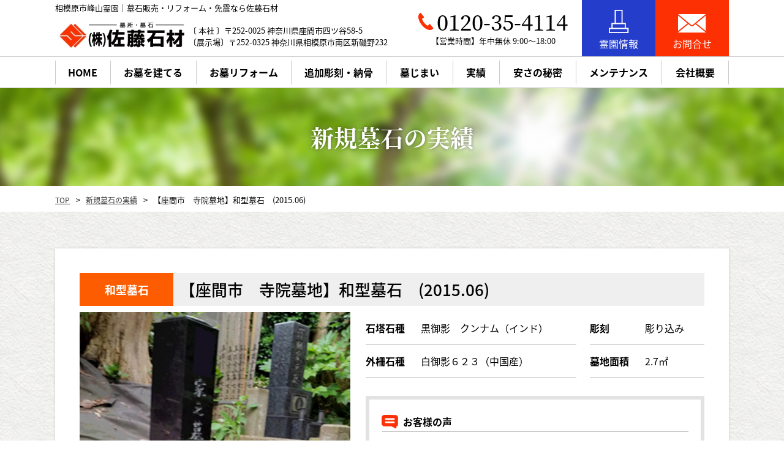

--- FILE ---
content_type: text/html; charset=UTF-8
request_url: https://satosekizai.co.jp/new_posttype/%E3%80%90%E5%BA%A7%E9%96%93%E5%B8%82%E3%80%80%E5%AF%BA%E9%99%A2%E5%A2%93%E5%9C%B0%E3%80%91%E5%92%8C%E5%9E%8B%E5%A2%93%E7%9F%B3%E3%80%802015-06%E3%80%80%E3%80%80%E3%80%80/
body_size: 11324
content:
<!DOCTYPE HTML>
<html>
<head>
<!-- Google Tag Manager -->
<script>(function(w,d,s,l,i){w[l]=w[l]||[];w[l].push({'gtm.start':
new Date().getTime(),event:'gtm.js'});var f=d.getElementsByTagName(s)[0],
j=d.createElement(s),dl=l!='dataLayer'?'&l='+l:'';j.async=true;j.src=
'https://www.googletagmanager.com/gtm.js?id='+i+dl;f.parentNode.insertBefore(j,f);
})(window,document,'script','dataLayer','GTM-M2JW3J6');</script>
<!-- End Google Tag Manager -->	
<meta charset="UTF-8">
<meta name="viewport" content="width=device-width">
<meta name="format-detection" content="telephone=no">
<title>
【座間市　寺院墓地】和型墓石　(2015.06)　　　｜神奈川県相模原市の墓石・石材屋｜峰山霊園、他実績多数【佐藤石材】</title>
<meta name="description" content="【座間市　寺院墓地】和型墓石　(2015.06)　　　｜神奈川県相模原市、座間市を中心に墓石・石材の販売、デザイン、リフォーム等、お墓に関する全般をサポート。神奈川県内の霊園・寺院にて施工実績多数（相模原市峰山霊園、宮ヶ瀬霊園、藤沢市大庭台墓園、川崎市緑が丘霊園、早野聖地、横須賀市営公園墓地、他多数）墓じまい、納骨、彫刻のみも承っております。" />
<meta name="keywords" content="墓石,石材,峰山霊園,納骨,リフォーム,墓じまい,神奈川,相模原" />
<link rel="stylesheet" type="text/css" href="https://satosekizai.co.jp/wp/wp-content/themes/satosekizai2019/css/reset.css">
<script>
  (function(d) {
    var config = {
      kitId: 'dph5txh',
      scriptTimeout: 3000,
      async: true
    },
    h=d.documentElement,t=setTimeout(function(){h.className=h.className.replace(/\bwf-loading\b/g,"")+" wf-inactive";},config.scriptTimeout),tk=d.createElement("script"),f=false,s=d.getElementsByTagName("script")[0],a;h.className+=" wf-loading";tk.src='https://use.typekit.net/'+config.kitId+'.js';tk.async=true;tk.onload=tk.onreadystatechange=function(){a=this.readyState;if(f||a&&a!="complete"&&a!="loaded")return;f=true;clearTimeout(t);try{Typekit.load(config)}catch(e){}};s.parentNode.insertBefore(tk,s)
  })(document);
</script>
<link href="https://use.fontawesome.com/releases/v5.6.1/css/all.css" rel="stylesheet">
<link rel="stylesheet" type="text/css" href="https://satosekizai.co.jp/wp/wp-content/themes/satosekizai2019/css/common.css?ver=1.0.0" media="print,only screen and (min-width:769px)">
<link rel="stylesheet" type="text/css" href="https://satosekizai.co.jp/wp/wp-content/themes/satosekizai2019/css/unique.css?ver=1.2.0" media="print,only screen and (min-width:769px)">
<link rel="stylesheet" type="text/css" href="https://satosekizai.co.jp/wp/wp-content/themes/satosekizai2019/css/browser.css" media="print,only screen and (min-width:769px)">
<link rel="stylesheet" type="text/css" href="https://satosekizai.co.jp/wp/wp-content/themes/satosekizai2019/css/sp.css?ver=1.0.9" media="only screen and (min-width: 0px) and (max-width: 768px)">
<link rel="stylesheet" type="text/css" href="https://satosekizai.co.jp/wp/wp-content/themes/satosekizai2019/css/default.css" media="only screen and (min-width: 0px) and (max-width: 768px)">
<link rel="stylesheet" type="text/css" href="https://satosekizai.co.jp/wp/wp-content/themes/satosekizai2019/css/component.css" media="only screen and (min-width: 0px) and (max-width: 768px)">
<link rel="stylesheet" type="text/css" href="https://satosekizai.co.jp/wp/wp-content/themes/satosekizai2019/slick/slick.css">
<link rel="stylesheet" type="text/css" href="https://satosekizai.co.jp/wp/wp-content/themes/satosekizai2019/slick/slick-theme.css">
<!-- Global site tag (gtag.js) - Google Analytics -->
<script async src="https://www.googletagmanager.com/gtag/js?id=UA-24496848-1"></script>
<script>
  window.dataLayer = window.dataLayer || [];
  function gtag(){dataLayer.push(arguments);}
  gtag('js', new Date());

  gtag('config', 'UA-24496848-1');
</script>
<link rel='dns-prefetch' href='//s.w.org' />
<link rel="alternate" type="application/rss+xml" title="神奈川県相模原市の墓石販売・リフォーム・免震施工は株式会社佐藤石材 &raquo; 【座間市　寺院墓地】和型墓石　(2015.06)　　　 のコメントのフィード" href="https://satosekizai.co.jp/new_posttype/%e3%80%90%e5%ba%a7%e9%96%93%e5%b8%82%e3%80%80%e5%af%ba%e9%99%a2%e5%a2%93%e5%9c%b0%e3%80%91%e5%92%8c%e5%9e%8b%e5%a2%93%e7%9f%b3%e3%80%802015-06%e3%80%80%e3%80%80%e3%80%80/feed/" />
		<script type="text/javascript">
			window._wpemojiSettings = {"baseUrl":"https:\/\/s.w.org\/images\/core\/emoji\/12.0.0-1\/72x72\/","ext":".png","svgUrl":"https:\/\/s.w.org\/images\/core\/emoji\/12.0.0-1\/svg\/","svgExt":".svg","source":{"concatemoji":"https:\/\/satosekizai.co.jp\/wp\/wp-includes\/js\/wp-emoji-release.min.js?ver=5.2.21"}};
			!function(e,a,t){var n,r,o,i=a.createElement("canvas"),p=i.getContext&&i.getContext("2d");function s(e,t){var a=String.fromCharCode;p.clearRect(0,0,i.width,i.height),p.fillText(a.apply(this,e),0,0);e=i.toDataURL();return p.clearRect(0,0,i.width,i.height),p.fillText(a.apply(this,t),0,0),e===i.toDataURL()}function c(e){var t=a.createElement("script");t.src=e,t.defer=t.type="text/javascript",a.getElementsByTagName("head")[0].appendChild(t)}for(o=Array("flag","emoji"),t.supports={everything:!0,everythingExceptFlag:!0},r=0;r<o.length;r++)t.supports[o[r]]=function(e){if(!p||!p.fillText)return!1;switch(p.textBaseline="top",p.font="600 32px Arial",e){case"flag":return s([55356,56826,55356,56819],[55356,56826,8203,55356,56819])?!1:!s([55356,57332,56128,56423,56128,56418,56128,56421,56128,56430,56128,56423,56128,56447],[55356,57332,8203,56128,56423,8203,56128,56418,8203,56128,56421,8203,56128,56430,8203,56128,56423,8203,56128,56447]);case"emoji":return!s([55357,56424,55356,57342,8205,55358,56605,8205,55357,56424,55356,57340],[55357,56424,55356,57342,8203,55358,56605,8203,55357,56424,55356,57340])}return!1}(o[r]),t.supports.everything=t.supports.everything&&t.supports[o[r]],"flag"!==o[r]&&(t.supports.everythingExceptFlag=t.supports.everythingExceptFlag&&t.supports[o[r]]);t.supports.everythingExceptFlag=t.supports.everythingExceptFlag&&!t.supports.flag,t.DOMReady=!1,t.readyCallback=function(){t.DOMReady=!0},t.supports.everything||(n=function(){t.readyCallback()},a.addEventListener?(a.addEventListener("DOMContentLoaded",n,!1),e.addEventListener("load",n,!1)):(e.attachEvent("onload",n),a.attachEvent("onreadystatechange",function(){"complete"===a.readyState&&t.readyCallback()})),(n=t.source||{}).concatemoji?c(n.concatemoji):n.wpemoji&&n.twemoji&&(c(n.twemoji),c(n.wpemoji)))}(window,document,window._wpemojiSettings);
		</script>
		<style type="text/css">
img.wp-smiley,
img.emoji {
	display: inline !important;
	border: none !important;
	box-shadow: none !important;
	height: 1em !important;
	width: 1em !important;
	margin: 0 .07em !important;
	vertical-align: -0.1em !important;
	background: none !important;
	padding: 0 !important;
}
</style>
	<link rel='stylesheet' id='wp-block-library-css'  href='https://satosekizai.co.jp/wp/wp-includes/css/dist/block-library/style.min.css?ver=5.2.21' type='text/css' media='all' />
<link rel='stylesheet' id='contact-form-7-css'  href='https://satosekizai.co.jp/wp/wp-content/plugins/contact-form-7/includes/css/styles.css?ver=5.1.4' type='text/css' media='all' />
<link rel='stylesheet' id='contact-form-7-confirm-css'  href='https://satosekizai.co.jp/wp/wp-content/plugins/contact-form-7-add-confirm/includes/css/styles.css?ver=5.1' type='text/css' media='all' />
<link rel='stylesheet' id='fancybox-css'  href='https://satosekizai.co.jp/wp/wp-content/plugins/easy-fancybox/css/jquery.fancybox.min.css?ver=1.3.24' type='text/css' media='screen' />
<link rel='stylesheet' id='cf7cf-style-css'  href='https://satosekizai.co.jp/wp/wp-content/plugins/cf7-conditional-fields/style.css?ver=2.2.9' type='text/css' media='all' />
<script type='text/javascript' src='https://satosekizai.co.jp/wp/wp-includes/js/jquery/jquery.js?ver=1.12.4-wp'></script>
<script type='text/javascript' src='https://satosekizai.co.jp/wp/wp-includes/js/jquery/jquery-migrate.min.js?ver=1.4.1'></script>
<link rel='https://api.w.org/' href='https://satosekizai.co.jp/wp-json/' />
<link rel="EditURI" type="application/rsd+xml" title="RSD" href="https://satosekizai.co.jp/wp/xmlrpc.php?rsd" />
<link rel="wlwmanifest" type="application/wlwmanifest+xml" href="https://satosekizai.co.jp/wp/wp-includes/wlwmanifest.xml" /> 
<link rel='prev' title='【座間市 寺院墓地】和型墓石　(2015.05)' href='https://satosekizai.co.jp/new_posttype/%e3%80%90%e5%ba%a7%e9%96%93%e5%b8%82-%e5%af%ba%e9%99%a2%e5%a2%93%e5%9c%b0%e3%80%91%e6%b4%8b%e5%9e%8b%e5%a2%93%e7%9f%b3%e3%80%802015-05/' />
<link rel='next' title='【相模原市営峰山霊園】洋型墓石　(2015.06)　　　' href='https://satosekizai.co.jp/new_posttype/%e3%80%90%e7%9b%b8%e6%a8%a1%e5%8e%9f%e5%b8%82%e5%96%b6%e5%b3%b0%e5%b1%b1%e9%9c%8a%e5%9c%92%e3%80%91%e6%b4%8b%e5%9e%8b%e5%a2%93%e7%9f%b3%e3%80%802015-06%e3%80%80%e3%80%80%e3%80%80/' />
<meta name="generator" content="WordPress 5.2.21" />
<link rel="canonical" href="https://satosekizai.co.jp/new_posttype/%e3%80%90%e5%ba%a7%e9%96%93%e5%b8%82%e3%80%80%e5%af%ba%e9%99%a2%e5%a2%93%e5%9c%b0%e3%80%91%e5%92%8c%e5%9e%8b%e5%a2%93%e7%9f%b3%e3%80%802015-06%e3%80%80%e3%80%80%e3%80%80/" />
<link rel='shortlink' href='https://satosekizai.co.jp/?p=3742' />
<link rel="alternate" type="application/json+oembed" href="https://satosekizai.co.jp/wp-json/oembed/1.0/embed?url=https%3A%2F%2Fsatosekizai.co.jp%2Fnew_posttype%2F%25e3%2580%2590%25e5%25ba%25a7%25e9%2596%2593%25e5%25b8%2582%25e3%2580%2580%25e5%25af%25ba%25e9%2599%25a2%25e5%25a2%2593%25e5%259c%25b0%25e3%2580%2591%25e5%2592%258c%25e5%259e%258b%25e5%25a2%2593%25e7%259f%25b3%25e3%2580%25802015-06%25e3%2580%2580%25e3%2580%2580%25e3%2580%2580%2F" />
<link rel="alternate" type="text/xml+oembed" href="https://satosekizai.co.jp/wp-json/oembed/1.0/embed?url=https%3A%2F%2Fsatosekizai.co.jp%2Fnew_posttype%2F%25e3%2580%2590%25e5%25ba%25a7%25e9%2596%2593%25e5%25b8%2582%25e3%2580%2580%25e5%25af%25ba%25e9%2599%25a2%25e5%25a2%2593%25e5%259c%25b0%25e3%2580%2591%25e5%2592%258c%25e5%259e%258b%25e5%25a2%2593%25e7%259f%25b3%25e3%2580%25802015-06%25e3%2580%2580%25e3%2580%2580%25e3%2580%2580%2F&#038;format=xml" />
<script type="text/javascript" src="https://satosekizai.co.jp/wp/wp-content/themes/satosekizai2019/js/jquery.cookie.js" defer="defer"></script>
<script type="text/javascript" src="https://satosekizai.co.jp/wp/wp-content/themes/satosekizai2019/js/custom.js" defer="defer"></script>
<script type="text/javascript" src="https://satosekizai.co.jp/wp/wp-content/themes/satosekizai2019/js/modernizr.custom.js" defer="defer"></script>
<script type="text/javascript" src="https://satosekizai.co.jp/wp/wp-content/themes/satosekizai2019/js/jquery.dlmenu.js" defer="defer"></script>
<script type="text/javascript" src="https://satosekizai.co.jp/wp/wp-content/themes/satosekizai2019/slick/slick.min.js" defer="defer"></script>
<script type="text/javascript" src="https://satosekizai.co.jp/wp/wp-content/themes/satosekizai2019/js/custom-sp.js" defer="defer"></script>
<script type="text/javascript" src="https://satosekizai.co.jp/wp/wp-content/themes/satosekizai2019/js/fixed-class.js" defer="defer"></script>
<script type="text/javascript" src="https://satosekizai.co.jp/wp/wp-content/themes/satosekizai2019/js/smoothscrollex.js" defer="defer"></script>
<script>
jQuery(function(){
	jQuery('article.nwBox02').each(function(){
	var nwsl = 	jQuery('.p08-main',this);
	var nwth = 	jQuery('.p08-thumb',this);

	jQuery('.p08-main',this).slick({
	slidesToShow: 1,
	slidesToScroll: 1,
	fade: true,
	arrows: false,
	autoplay: false,
	asNavFor: nwth

	});
	jQuery('.p08-thumb',this).slick({
	accessibility: true,
			arrows: false,
			infinite: true,
			slidesToShow: 5,
			slidesToScroll: 1,
			asNavFor: nwsl,
			focusOnSelect: true,
			variableWidth: true,
	});

});
	});
</script>

</head>
<body class="new_posttype-template-default single single-new_posttype postid-3742">
<!-- Google Tag Manager (noscript) -->
<noscript><iframe src="https://www.googletagmanager.com/ns.html?id=GTM-M2JW3J6"
height="0" width="0" style="display:none;visibility:hidden"></iframe></noscript>
<!-- End Google Tag Manager (noscript) -->
<header>

    <div id="header">
		<div class="head-text01"><p>相模原市峰山霊園｜墓石販売・リフォーム・免震なら佐藤石材</p></div>
		<div class="head-inner wrap">
						<h1><a href="https://satosekizai.co.jp"><img src="https://satosekizai.co.jp/wp/wp-content/themes/satosekizai2019/img/common/logo.jpg" width="218" height="50" alt="【座間市　寺院墓地】和型墓石　(2015.06)　　　｜神奈川県相模原市の墓石・石材屋｜峰山霊園、他実績多数【佐藤石材】"/></a></h1>
			<div class="head-address pc">
				<p>〔 本社 〕〒252-0025 神奈川県座間市四ツ谷58-5</p>
				<p>〔展示場〕〒252-0325 神奈川県相模原市南区新磯野232</p>
			</div>
			<div class="head-info pc">
				<div class="head-tel min">
					<span>0120-35-4114</span>
				</div>
				<div class="head-bh">
					【営業時間】年中無休 9:00～18:00
				</div>
			</div>
			<div class="head-btns flex pc">
			  <a href="https://satosekizai.co.jp/reien/" class="head-btn01"><span>霊園情報</span></a>
				<a href="https://satosekizai.co.jp/contact/" class="head-btn02"><span>お問合せ</span></a>
			</div>
		</div>
		<div id="gnav" class="pc">
			<ul class="flex">
				<li class="gnav01"><a href="https://satosekizai.co.jp">HOME</a></li>
				<li class="gnav02 drop02">
					<div><span>お墓を建てる</span></div>
					<div class="drop-wrap">
						<ul class="flex">
							<li class="list01">
								<a href="https://satosekizai.co.jp/point/">
									<span>佐藤石材のお墓づくり</span>
							  </a>
							</li>
							<li class="list02">
								<a href="https://satosekizai.co.jp/web/">
									<span>WEB展示場</span>
							  </a>
							</li>
							<li class="list03">
								<a href="https://satosekizai.co.jp/ohaka-shurui/">
									<span>墓石の種類・デザイン</span>
							  </a>
							</li>
							<li class="list04">
								<a href="https://satosekizai.co.jp/japan/">
									<span>国産墓石の魅力</span>
							  </a>
							</li>
						</ul>
					</div>
				</li>
				<li class="gnav03"><a href="https://satosekizai.co.jp/reform/">お墓リフォーム</a></li>
				<li class="gnav04"><a href="https://satosekizai.co.jp/option/">追加彫刻・納骨</a></li>
				<li class="gnav05 drop02">
					<div><span>墓じまい</span></div>
					<div class="drop-wrap">
						<ul class="flex">
							<li class="list01">
								<a href="https://satosekizai.co.jp/removal/">
									<span>墓じまい</span>
								</a>
							</li>
							<li class="list02">
								<a href="https://satosekizai.co.jp/removal/#p17-title03">
									<span>お引越し（改葬）</span>
								</a>
							</li>
						</ul>
					</div>
				</li>
			  <li class="gnav08 drop02">
					<div><span>実績</span></div>
					<div class="drop-wrap">
						<ul class="flex">
							<li class="list01">
								<a href="https://satosekizai.co.jp/newwork/">
									<span>新規墓石</span>
								</a>
							</li>
							<li class="list02">
								<a href="https://satosekizai.co.jp/reform_category/reform01/">
									<span>追加彫刻・納骨</span>
								</a>
							</li>
						  <li class="list03">
								<a href="https://satosekizai.co.jp/reform_category/reform_removal/">
									<span>墓じまい</span>
								</a>
							</li>
							<li class="list04">
								<a href="https://satosekizai.co.jp/reform_category/reform02/">
									<span>墓石リフォーム</span>
								</a>
							</li>
							<li class="list05">
								<a href="https://satosekizai.co.jp/voice/">
									<span>お客様の声</span>
								</a>
							</li>
						</ul>
					</div>
			  </li>
				<li class="gnav06"><a href="https://satosekizai.co.jp/reason/">安さの秘密</a></li>
			  <li class="gnav07 drop02">
					<div><span>メンテナンス</span></div>
					<div class="drop-wrap">
						<ul class="flex">
							<li class="list01">
								<a href="https://satosekizai.co.jp/option/#menu04">
									<span>クリーニング</span>
								</a>
							</li>
							<li class="list02">
								<a href="https://satosekizai.co.jp/option/#menu03">
									<span>お墓参り代行</span>
								</a>
							</li>
						  <li class="list03">
								<a href="https://satosekizai.co.jp/option/#menu03">
									<span>メンテナンスパック</span>
								</a>
							</li>
						</ul>
					</div>
			  </li>
			  <li class="gnav09 drop02">
					<div><span>会社概要</span></div>
					<div class="drop-wrap">
						<ul class="flex">
							<li class="list01">
								<a href="https://satosekizai.co.jp/company/">
									<span>会社概要・アクセス</span>
								</a>
							</li>
							<li class="list03">
								<a href="https://satosekizai.co.jp/blog/">
									<span>お知らせ</span>
								</a>
							</li>
							<li class="list04">
								<a href="https://satosekizai.co.jp/idea/">
									<span>お墓の豆知識</span>
								</a>
							</li>
						</ul>
					</div>
			  </li>
			</ul>
		</div>

		<div id="sp-gnav" class="sp">
			<div id="dl-menu" class="dl-menuwrapper">
			  <button class="dl-trigger">Open Menu</button>
				<ul class="dl-menu">
					<li><a href="https://satosekizai.co.jp">HOME</a></li>
					<li>
						<a href="#">お墓を建てる</a>
						<ul class="dl-submenu">
							<li><a href="https://satosekizai.co.jp/point/">佐藤石材のお墓づくり</a></li>
							<li><a href="https://satosekizai.co.jp/web/">WEB展示場</a></li>
							<li><a href="https://satosekizai.co.jp/ohaka-shurui/">墓石の種類・デザイン</a></li>
							<li><a href="https://satosekizai.co.jp/japan/">国産墓石の魅力</a></li>
					   </ul>
					</li>
					<li class="snav-btn01"><a href="https://satosekizai.co.jp/reien/" class="head-btn01"><span>霊園情報</span></a></li>
					<li><a href="https://satosekizai.co.jp/reform/">お墓リフォーム</a></li>
					<li><a href="https://satosekizai.co.jp/option/">追加彫刻・納骨</a></li>
					<li>
						<a href="#">墓じまい</a>
						<ul class="dl-submenu">
							<li><a href="https://satosekizai.co.jp/removal/">墓じまい</a></li>
							<li><a href="https://satosekizai.co.jp/removal/#p17-title03">お引越し（改葬）</a></li>
					   </ul>
					</li>
					<li>
						<a href="#">実績</a>
						<ul class="dl-submenu">
							<li><a href="https://satosekizai.co.jp/newwork/">新規墓石</a></li>
							<li><a href="https://satosekizai.co.jp/reform_category/reform01/">追加彫刻・納骨</a></li>
							<li><a href="https://satosekizai.co.jp/reform_category/reform_removal/">墓じまい</a></li>
							<li><a href="https://satosekizai.co.jp/reform_category/reform02/">墓石リフォーム</a></li>
							<li><a href="https://satosekizai.co.jp/voice/">お客様の声</a></li>
					   </ul>
					</li>
					<li><a href="https://satosekizai.co.jp/reason/">安さの秘密</a></li>
					<li>
						<a href="#">メンテナンス</a>
						<ul class="dl-submenu">
							<li><a href="https://satosekizai.co.jp/option/#menu04">クリーニング</a></li>
							<li><a href="https://satosekizai.co.jp/option/#menu03">お墓参り代行</a></li>
							<li><a href="https://satosekizai.co.jp/option/#menu03">メンテナンスパック</a></li>
					   </ul>
					</li>
					<li>
						<a href="#">会社概要</a>
						<ul class="dl-submenu">
							<li><a href="https://satosekizai.co.jp/company/">会社概要・アクセス</a></li>
							<li><a href="https://satosekizai.co.jp/blog/">お知らせ</a></li>
							<li><a href="https://satosekizai.co.jp/idea/">お墓の豆知識</a></li>
					   </ul>
					</li>
					<li class="snav-btn02"><a href="https://satosekizai.co.jp/contact/" class="head-btn02"><span>お問合せ</span></a></li>
				</ul>
			</div><!-- /dl-menuwrapper -->
		</div>
    </div>

</header>
<div id="top-link"><span>ページの先頭</span></div>

<div id="main">
	<div class="main-title_bg wrap">
		<div class="main-title min"><div>新規墓石の実績</div></div>
    </div>
</div>

<div id="bread">
    <div class="wrap cf">
        <ul class="bread-list">
            <li><a href="https://satosekizai.co.jp">TOP</a></li>
            <li><a href="https://satosekizai.co.jp/newwork/">新規墓石の実績</a></li>
			<li>【座間市　寺院墓地】和型墓石　(2015.06)　　　</li>
        </ul>
    </div>
</div>

<main>
<div id="contents">
	

    <div id="p08Box02">
		<div class="wrap">
			<div class="nw-list02 flex">
										<article class="nwBox02">
					<div class="nw-head flex">
						<div class="nw-type japanese">和型墓石</div>						<h3>【座間市　寺院墓地】和型墓石　(2015.06)　　　</h3>
					</div>
					<div class="nw-cont flex">
						<div class="img">
							<div class="p08-main">
																
								<div class="p08-main-img">
									<img src="https://satosekizai.co.jp/wp/wp-content/themes/satosekizai2019/img/p08/p08-frame01.png" width="442" height="361" alt="新規墓石の実績" style="background: url(https://satosekizai.co.jp/wp/wp-content/uploads/2015/06/0609_1a.jpg) no-repeat center #C6C6C6;background-size:cover;">
								</div>
																								<div class="p08-main-img">
									<img src="https://satosekizai.co.jp/wp/wp-content/themes/satosekizai2019/img/p08/p08-frame01.png" width="442" height="361" alt="新規墓石の実績" style="background: url(https://satosekizai.co.jp/wp/wp-content/uploads/2015/06/0609_1b.jpg) no-repeat center #C6C6C6;background-size:cover;">
								</div>
																																							</div>
							<div class="p08-thumb">
																<div class="p08-thumb-img">
									<img src="https://satosekizai.co.jp/wp/wp-content/themes/satosekizai2019/img/p08/p08-frame02.png" width="86" height="60" alt="新規墓石の実績" style="background: url(https://satosekizai.co.jp/wp/wp-content/uploads/2015/06/0609_1a.jpg) no-repeat center #C6C6C6;background-size:cover;">
								</div>
																								<div class="p08-thumb-img">
									<img src="https://satosekizai.co.jp/wp/wp-content/themes/satosekizai2019/img/p08/p08-frame02.png" width="86" height="60" alt="新規墓石の実績" style="background: url(https://satosekizai.co.jp/wp/wp-content/uploads/2015/06/0609_1b.jpg) no-repeat center #C6C6C6;background-size:cover;">
								</div>
																																							</div>
						</div>
						<div class="cont">
							<div class="nw-data flex">
								<div class="left">
									<table class="nwTBL">
										<tr><th>石塔石種</th><td>黒御影　クンナム（インド）</td></tr>
										<tr><th>外柵石種</th><td>白御影６２３（中国産）</td></tr>
									</table>
								</div>
								<div class="right">
									<table class="nwTBL">
										<tr><th>彫刻</th><td>彫り込み</td></tr>
										<tr><th>墓地面積</th><td>2.7㎡</td></tr>
									</table>
								</div>
							</div>
							<div class="nw-voice">
								<h4><span>お客様の声</span></h4>
								<div class="nw-voice-text">
									住職のご紹介によりご成約頂きました。								</div>
							</div>
						</div>
					</div>
				</article>
				
									</div>
			<div class="btn01" style="margin: 50px auto 0;"><a href="https://satosekizai.co.jp/newwork/">一覧へ戻る</a></div>
		</div>
	</div>

	
</div>
</main>   

<div id="scr">
	<a class="scrtel" href="tel:0120354114" onclick="yahoo_report_conversion('tel:0120-35-4114')" class="sp"></a>
	<a class="scrmail" href="https://satosekizai.co.jp/contact/"><img class="pc" src="https://satosekizai.co.jp/wp/wp-content/themes/satosekizai2019/img/common/fixed_bnr01.png" width="251" height="250" alt="お問合せバナー"/></a>
</div>
	
<footer>
	
	<div id="top-back">
		<a href="#top-link"><span><img src="https://satosekizai.co.jp/wp/wp-content/themes/satosekizai2019/img/common/page-top.png" width="90" height="90" alt="ページの先頭へ"/></span></a>
	</div>
	
	<div id="footer">
		<div id="ftBox01">
			<div class="wrap">
				<div class="ft-text01">
					<p>お墓・霊園・リフォーム等、どんな事でも、<br>お気軽にお問合せください</p>
				</div>
				<div class="ft-tels">
					<div class="ft-tel">
						<span class="pc">0120-35-4114</span>
						<a href="tel:0120354114" onclick="yahoo_report_conversion('tel:0120-35-4114')" class="sp">0120-35-4114</a>
					</div>
					<div class="ft-bh">【営業時間】年中無休 9:00～18:00</div>
				</div>
				<div class="ft-btn">
					<a href="https://satosekizai.co.jp/contact/">
						<span class="komoji">24時間365日</span>
						お問合せはこちら
					</a>
				</div>
			</div>
		</div>
		
		<div class="ftMaps">
			<div class="ft-info">
				<div class="ft-img"><img src="https://satosekizai.co.jp/wp/wp-content/themes/satosekizai2019/img/common/showroom-img.jpg" width="337" height="247" alt="外観"/></div>
				<div class="ft-place">
					<div class="place">展示場</div>
					<div class="access">峰山霊園徒歩6分</div>
				</div>
				<div class="ft-address">
				  <p>〔展示場〕〒252-0325 相模原市南区新磯野232</p>
					<p>〔本社〕　〒252-0025 座間市四ツ谷58-5</p>
				</div>
				<h2 class="ft-logo"><img src="https://satosekizai.co.jp/wp/wp-content/themes/satosekizai2019/img/common/logo.jpg" width="218" height="50" alt="神奈川県相模原市の墓石・石材屋｜峰山霊園、他実績多数【佐藤石材】"/></h2>
			</div>
			<iframe src="https://www.google.com/maps/embed?pb=!1m18!1m12!1m3!1d15448.241925524753!2d139.4007223988538!3d35.514345437298495!2m3!1f0!2f0!3f0!3m2!1i1024!2i768!4f13.1!3m3!1m2!1s0x6018fe5cc87babf5%3A0x46a03516201f1efb!2z44CSMjUyLTAzMjUg56We5aWI5bed55yM55u45qih5Y6f5biC5Y2X5Yy65paw56Ov6YeO77yS77yT77yS!5e0!3m2!1sja!2sjp!4v1572522972297!5m2!1sja!2sjp" width="600" height="450" style="border:0;" allowfullscreen=""></iframe>
		</div>
		
		<div id="ftBox02">
			<div class="wrap">
		
				<div id="fnav" class="pc">
					<ul class="flex">
						<li class="fnav01">
							<h3 class="pc">お墓を建てる</h3>
							<h3 class="fnav-sps sp">お墓を建てる</h3>
							<ul class="fnav-list flex">
								<li>
									<a href="https://satosekizai.co.jp/point/">佐藤石材のお墓づくり</a>
									<a href="https://satosekizai.co.jp/ohaka-shurui/">墓石種類・デザイン</a>
									<a href="https://satosekizai.co.jp/japan/">国産墓石の魅力</a>
									<a href="https://satosekizai.co.jp/web/">WEB展示場</a>
								</li>
							</ul>
						</li>
						<li class="fnav02">
							<h3 class="pc">お墓メンテナンス</h3>
							<h3 class="fnav-sps sp">お墓メンテナンス</h3>
							<ul class="fnav-list flex">
								<li>
									<a href="https://satosekizai.co.jp/option/#menu02">納骨・追加彫刻</a>
									<a href="https://satosekizai.co.jp/removal/#p17-title03">お引越し</a>
									<a href="https://satosekizai.co.jp/option/#menu04">クリーニング</a>
									<a href="https://satosekizai.co.jp/removal/">墓じまい</a>
								</li>
							</ul>
						</li>
						<li class="fnav03">
							<h3 class="pc">お墓リフォーム</h3>
							<h3 class="fnav-sps sp">お墓リフォーム</h3>
							<ul class="fnav-list flex">
								<li>
									<a href="https://satosekizai.co.jp/reform/">お墓リフォーム</a>
								</li>
							</ul>
							
							<h3 class="pc">安く提供できる理由</h3>
							<h3 class="fnav-sps sp">安く提供できる理由</h3>
							<ul class="fnav-list flex">
								<li>
									<a href="https://satosekizai.co.jp/reason/">安く提供できる理由</a>
								</li>
							</ul>
						</li>
						<li class="fnav04">
							<h3 class="pc">実績</h3>
							<h3 class="fnav-sps sp">実績</h3>
							<ul class="fnav-list flex">
								<li>
									<a href="https://satosekizai.co.jp/newwork/">新規実績</a>
									<a href="https://satosekizai.co.jp/reformwork/">リフォーム実績</a>
									<a href="https://satosekizai.co.jp/reform_category/reform_removal/">墓じまい</a>
									<a href="https://satosekizai.co.jp/voice/">お客様の声</a>
								</li>
							</ul>
						</li>
						<li class="fnav05">
							<h3 class="pc">会社案内</h3>
							<h3 class="fnav-sps sp">会社案内</h3>
							<ul class="fnav-list flex">
								<li>
									<a href="https://satosekizai.co.jp/company/">会社概要</a>
									<a href="https://satosekizai.co.jp/blog/">お知らせ</a>
									<a href="https://satosekizai.co.jp/web/">キャンペーン</a>
									<a href="https://satosekizai.co.jp/idea/">お墓の豆知識</a>
								</li>
							</ul>
						</li>
						<li class="fnav06">
							<h3 class="pc">お問合せ</h3>
							<h3 class="fnav-sps sp">お問合せ</h3>
							<ul class="fnav-list flex">
								<li>
									<a href="https://satosekizai.co.jp/contact/">お問合せフォーム</a>
									<a class="sitepolicy" href="https://satosekizai.co.jp/sitepolicy/">サイトポリシー</a>
								</li>
							</ul>
						</li>
					</ul>
				</div>
				
				<div id="fnavsp" class="sp">
					<div><a href="https://satosekizai.co.jp">HOME</a></div>
					<div class="fnav-sps sp">お墓を建てる</div>
					<ul class="fnav-list flex">
						<li>
						  <a href="https://satosekizai.co.jp/point/">佐藤石材のお墓づくり</a>
						  <a href="https://satosekizai.co.jp/web/">WEB展示場</a>
						  <a href="https://satosekizai.co.jp/ohaka-shurui/">墓石の種類・デザイン</a>
						  <a href="https://satosekizai.co.jp/japan/">国産墓石の魅力</a>
						</li>
					</ul>
					<div><a href="https://satosekizai.co.jp/reien/" class="head-btn01"><span>霊園情報</span></a></div>
					<div><a href="https://satosekizai.co.jp/reform/">お墓リフォーム</a></div>
					<div><a href="https://satosekizai.co.jp/option/">追加彫刻・納骨</a></div>
					<div class="fnav-sps sp">墓じまい</div>
					<ul class="fnav-list flex">
						<li>
						  <a href="https://satosekizai.co.jp/removal/">墓じまい</a>
						  <a href="https://satosekizai.co.jp/removal/#p17-title03">お引越し（改葬）</a>
						</li>
					</ul>
					<div class="fnav-sps sp">実績</div>
					<ul class="fnav-list flex">
						<li>
						  <a href="https://satosekizai.co.jp/newwork/">新規墓石</a>
						  <a href="https://satosekizai.co.jp/reform_category/reform01/">追加彫刻・納骨</a>
						  <a href="https://satosekizai.co.jp/reform_category/reform_removal/">墓じまい</a>
						  <a href="https://satosekizai.co.jp/reform_category/reform02/">墓石リフォーム</a>
						  <a href="https://satosekizai.co.jp/voice/">お客様の声</a>
						</li>
					</ul>
                    <div><a href="https://satosekizai.co.jp/reason/">安さの秘密</a></div>

					<div class="fnav-sps sp">メンテナンス</div>
					<ul class="fnav-list flex">
						<li>
						  <a href="https://satosekizai.co.jp/option/#menu04">クリーニング</a>
						  <a href="https://satosekizai.co.jp/option/#menu03">お墓参り代行</a>
						  <a href="https://satosekizai.co.jp/option/#menu03">メンテナンスパック</a>
						</li>
					</ul>
					<div class="fnav-sps sp">会社概要</div>
					<ul class="fnav-list flex">
						<li>
						  <a href="https://satosekizai.co.jp/company/">会社概要・アクセス</a>
						  <a href="https://satosekizai.co.jp/blog/">お知らせ</a>
						  <a href="https://satosekizai.co.jp/idea/">お墓の豆知識</a>
						</li>
					</ul>
                    <div><a href="https://satosekizai.co.jp/contact/" class="head-btn02"><span>お問合せ</span></a></div>
                    <div><a class="sitepolicy" href="https://satosekizai.co.jp/sitepolicy/">サイトポリシー</a></div>
				</div>
				
				<div class="ft-bnas flex">
					<div class="list01"><a href="https://mbp-japan.com/kanagawa/satosekizai/" target="_blank" ><img src="https://satosekizai.co.jp/wp/wp-content/themes/satosekizai2019/img/common/link_bnr01.jpg" width="225" height="56" alt="マイベストプロ神奈川"/></a></div>
					<div class="list02"><a href="https://bosekiten100.com/about/" target="_blank"><img src="https://satosekizai.co.jp/wp/wp-content/themes/satosekizai2019/img/common/link_bnr02.jpg" width="225" height="93" alt="日本墓石店100選"/></a></div>
					<div class="list03"><a href="http://ichi-kuni.com/" target="_blank"><img src="https://satosekizai.co.jp/wp/wp-content/themes/satosekizai2019/img/common/link_bnr03.png" width="230" height="103" alt="ichi-kuni"/></a></div>
				</div>
			</div>
		</div>
		
		<div class="ftBox03">
			<div class="wrap">
				<h3 class="ft-title">【 取扱い霊園一覧 】</h3>
				<ul class="flex">
					<li class="list01">
						<h4>相模原エリア</h4>
						<ul>
																												<li><a href="https://satosekizai.co.jp/reien_posttype/%e3%80%90%e5%85%ac%e5%96%b6%e3%80%91%e7%9b%b8%e6%a8%a1%e5%8e%9f%e5%b8%82%e5%96%b6%e5%b3%b0%e5%b1%b1%e9%9c%8a%e5%9c%92/">相模原市営峰山霊園</a></li>
														<li><a href="https://satosekizai.co.jp/reien_posttype/%e3%80%90%e5%85%ac%e5%96%b6%e3%80%91%e6%b8%85%e5%b7%9d%e6%9d%91%e5%ae%ae%e3%83%b6%e7%80%ac%e9%9c%8a%e5%9c%92/">清川村宮ヶ瀬霊園</a></li>
														<li><a href="https://satosekizai.co.jp/reien_posttype/%e3%80%90%e5%85%ac%e5%96%b6%e3%80%91%e6%9f%b4%e8%83%a1%e3%82%b1%e5%8e%9f%e9%9c%8a%e5%9c%92/">相模原市営柴胡ケ原霊園</a></li>
														<li><a href="https://satosekizai.co.jp/reien_posttype/%e3%80%90%e5%af%ba%e9%99%a2%e5%a2%93%e5%9c%b0%e3%80%91%e7%9b%b8%e6%a8%a1%e5%8e%9f%e5%b8%82%e3%80%80%e5%90%91%e5%be%97%e5%af%ba%e5%a2%93%e8%8b%91%e3%81%93%e3%81%86%e3%81%a8%e3%81%8f%e3%81%98%e3%81%bc/">向得寺墓苑(こうとくじぼえん)</a></li>
														<li><a href="https://satosekizai.co.jp/reien_posttype/%e3%80%90%e5%af%ba%e9%99%a2%e5%a2%93%e5%9c%b0%e3%80%91%e7%9b%b8%e6%a8%a1%e5%8e%9f%e5%b8%82%e3%80%80%e5%8b%9d%e6%ba%90%e5%af%ba%e5%a2%93%e8%8b%91%e3%81%97%e3%82%87%e3%81%86%e3%81%92%e3%82%93%e3%81%98/">相模原市 勝源寺墓苑(しょうげんじぼえん)</a></li>
														<li><a href="https://satosekizai.co.jp/reien_posttype/%e3%80%90%e5%af%ba%e9%99%a2%e5%a2%93%e5%9c%b0%e3%80%91%e7%9b%b8%e6%a8%a1%e5%8e%9f%e5%b8%82%e3%80%80%e5%b8%b8%e7%a6%8f%e5%af%ba%e5%a2%93%e8%8b%91%e3%81%98%e3%82%87%e3%81%86%e3%81%b5%e3%81%8f%e3%81%98/">相模原市 常福寺墓苑(じょうふくじぼえん)</a></li>
																						
						</ul>
					</li>
					<li class="list02">
						<h4>八王子エリア</h4>
						<ul>
																												<li><a href="https://satosekizai.co.jp/reien_posttype/%e3%80%90%e9%83%bd%e7%ab%8b%e3%80%91%e5%85%ab%e7%8e%8b%e5%ad%90%e9%9c%8a%e5%9c%92/">八王子霊園</a></li>
														<li><a href="https://satosekizai.co.jp/reien_posttype/%e3%80%90%e5%85%ac%e5%96%b6%e3%80%91-%e7%a8%b2%e5%9f%8e%e3%83%bb%e5%ba%9c%e4%b8%ad%e3%83%a1%e3%83%a2%e3%83%aa%e3%82%a2%e3%83%ab%e3%83%91%e3%83%bc%e3%82%af-2/">稲城府中メモリアルパーク</a></li>
														<li><a href="https://satosekizai.co.jp/reien_posttype/%e3%80%90%e5%85%ac%e5%96%b6%e3%80%91%e5%85%ab%e7%8e%8b%e5%ad%90%e5%b8%82%e5%96%b6%e3%80%80%e5%8d%97%e5%a4%9a%e6%91%a9%e9%83%bd%e5%b8%82%e9%9c%8a%e5%9c%92/">南多摩都市霊園</a></li>
																						
						</ul>
					</li>
					<li class="list03">
						<h4>湘南エリア</h4>
						<ul>
																												<li><a href="https://satosekizai.co.jp/reien_posttype/%e3%80%90%e5%85%ac%e5%96%b6%e3%80%91%e8%97%a4%e6%b2%a2%e5%b8%82%e5%96%b6%e5%a4%a7%e5%ba%ad%e5%8f%b0%e5%a2%93%e5%9c%92/">藤沢市営大庭台墓園</a></li>
																						
						</ul>
					</li>
					<li class="list04">
						<h4>横浜エリア</h4>
						<ul>
																												<li><a href="https://satosekizai.co.jp/reien_posttype/%e3%80%90%e5%85%ac%e5%96%b6%e3%80%91%e6%a8%aa%e6%b5%9c%e5%b8%82%e5%96%b6%e6%97%a5%e9%87%8e%e5%85%ac%e5%9c%92%e5%a2%93%e5%9c%b0/">横浜市営日野公園墓地</a></li>
														<li><a href="https://satosekizai.co.jp/reien_posttype/%e3%80%90%e5%85%ac%e5%96%b6%e3%80%91%e6%a8%aa%e6%b5%9c%e5%b8%82%e5%96%b6%e4%b9%85%e4%bf%9d%e5%b1%b1%e5%a2%93%e5%9c%b0/">横浜市営久保山墓地</a></li>
																						
						</ul>
						
						<h4>綾瀬エリア</h4>
						<ul>
																												<li><a href="https://satosekizai.co.jp/reien_posttype/%e3%80%90%e5%85%ac%e5%96%b6%e3%80%91%e7%b6%be%e7%80%ac%e5%b8%82%e6%9c%ac%e8%93%bc%e5%b7%9d%e5%a2%93%e5%9c%92/">綾瀬市本蓼川墓園</a></li>
														<li><a href="https://satosekizai.co.jp/reien_posttype/%e7%b6%be%e7%80%ac%e5%b8%82%e3%80%80%e9%be%8d%e6%b4%9e%e9%99%a2-%e3%82%8a%e3%82%85%e3%81%86%e3%81%a9%e3%81%86%e3%81%84%e3%82%93/">龍洞院 (りゅうどういん)</a></li>
																						
						</ul>
					</li>
					<li class="list05">
						<h4>川崎エリア</h4>
						<ul>
																												<li><a href="https://satosekizai.co.jp/reien_posttype/%e5%b7%9d%e5%b4%8e%e5%b8%82%e5%96%b6%e7%b7%91%e3%83%b6%e4%b8%98%e9%9c%8a%e5%9c%92/">川崎市営緑ヶ丘霊園</a></li>
														<li><a href="https://satosekizai.co.jp/reien_posttype/%e3%80%90%e5%85%ac%e5%96%b6%e3%80%91%e5%b7%9d%e5%b4%8e%e5%b8%82%e5%96%b6%e6%97%a9%e9%87%8e%e8%81%96%e5%9c%b0%e5%85%ac%e5%9c%92/">川崎市営早野聖地公園</a></li>
																						
						</ul>
						
						<h4>横須賀エリア</h4>
						<ul>
																												<li><a href="https://satosekizai.co.jp/reien_posttype/%e3%80%90%e5%85%ac%e5%96%b6%e3%80%91%e6%a8%aa%e9%a0%88%e8%b3%80%e5%b8%82%e5%96%b6%e5%85%ac%e5%9c%92%e5%a2%93%e5%9c%b0/">横須賀市営公園墓地</a></li>
																						
						</ul>
					</li>
				</ul>
				
			</div>
		</div>

        <div class="copyright tcenter"><p>copyright© 2019　株式会社佐藤石材</p></div>
        <ul id="device-change">
            <li id="pc-site-change-button" class="change01">PCサイトに切り替える</li>
            <li id="sp-site-change-button" class="change02">スマホサイトに切り替える</li>
        </ul>
    </div>
</footer>
<script type="text/javascript">	window._pt_sp_2 = [];
	_pt_sp_2.push('setAccount,33a03d78');
	var _protocol = (("https:" == document.location.protocol) ? " https://" : " http://");
	(function() {
		var atag = document.createElement('script'); atag.type = 'text/javascript'; atag.async = true;
		atag.src = _protocol + 'jsv2.ptengine.jp/pta.js';
		var stag = document.createElement('script'); stag.type = 'text/javascript'; stag.async = true;
		stag.src = _protocol + 'jsv2.ptengine.jp/pts.js';
		var s = document.getElementsByTagName('script')[0]; 
		s.parentNode.insertBefore(atag, s);s.parentNode.insertBefore(stag, s);
	})();
</script>
	
<script type="text/javascript">
document.addEventListener( 'wpcf7mailsent', function( event ) {
		window.location.href = 'https://satosekizai.co.jp/thanks';
		
}, false );
</script>
<script type='text/javascript'>
/* <![CDATA[ */
var wpcf7 = {"apiSettings":{"root":"https:\/\/satosekizai.co.jp\/wp-json\/contact-form-7\/v1","namespace":"contact-form-7\/v1"}};
/* ]]> */
</script>
<script type='text/javascript' src='https://satosekizai.co.jp/wp/wp-content/plugins/contact-form-7/includes/js/scripts.js?ver=5.1.4'></script>
<script type='text/javascript' src='https://satosekizai.co.jp/wp/wp-includes/js/jquery/jquery.form.min.js?ver=4.2.1'></script>
<script type='text/javascript' src='https://satosekizai.co.jp/wp/wp-content/plugins/contact-form-7-add-confirm/includes/js/scripts.js?ver=5.1'></script>
<script type='text/javascript' src='https://satosekizai.co.jp/wp/wp-content/plugins/easy-fancybox/js/jquery.fancybox.min.js?ver=1.3.24'></script>
<script type='text/javascript'>
var fb_timeout, fb_opts={'overlayShow':true,'hideOnOverlayClick':true,'showCloseButton':true,'margin':20,'centerOnScroll':false,'enableEscapeButton':true,'autoScale':true };
if(typeof easy_fancybox_handler==='undefined'){
var easy_fancybox_handler=function(){
jQuery('.nofancybox,a.wp-block-file__button,a.pin-it-button,a[href*="pinterest.com/pin/create"],a[href*="facebook.com/share"],a[href*="twitter.com/share"]').addClass('nolightbox');
/* IMG */
var fb_IMG_select='a[href*=".jpg"]:not(.nolightbox,li.nolightbox>a),area[href*=".jpg"]:not(.nolightbox),a[href*=".jpeg"]:not(.nolightbox,li.nolightbox>a),area[href*=".jpeg"]:not(.nolightbox),a[href*=".png"]:not(.nolightbox,li.nolightbox>a),area[href*=".png"]:not(.nolightbox),a[href*=".webp"]:not(.nolightbox,li.nolightbox>a),area[href*=".webp"]:not(.nolightbox)';
jQuery(fb_IMG_select).addClass('fancybox image').attr('rel','gallery');
jQuery('a.fancybox,area.fancybox,li.fancybox a').each(function(){jQuery(this).fancybox(jQuery.extend({},fb_opts,{'transitionIn':'elastic','easingIn':'easeOutBack','transitionOut':'elastic','easingOut':'easeInBack','opacity':false,'hideOnContentClick':false,'titleShow':false,'titlePosition':'over','titleFromAlt':true,'showNavArrows':true,'enableKeyboardNav':true,'cyclic':false}))});};
jQuery('a.fancybox-close').on('click',function(e){e.preventDefault();jQuery.fancybox.close()});
};
var easy_fancybox_auto=function(){setTimeout(function(){jQuery('#fancybox-auto').trigger('click')},1000);};
jQuery(easy_fancybox_handler);jQuery(document).on('post-load',easy_fancybox_handler);
jQuery(easy_fancybox_auto);
</script>
<script type='text/javascript' src='https://satosekizai.co.jp/wp/wp-content/plugins/easy-fancybox/js/jquery.easing.min.js?ver=1.4.1'></script>
<script type='text/javascript'>
/* <![CDATA[ */
var wpcf7cf_global_settings = {"ajaxurl":"https:\/\/satosekizai.co.jp\/wp\/wp-admin\/admin-ajax.php"};
/* ]]> */
</script>
<script type='text/javascript' src='https://satosekizai.co.jp/wp/wp-content/plugins/cf7-conditional-fields/js/scripts.js?ver=2.2.9'></script>
<script type='text/javascript' src='https://satosekizai.co.jp/wp/wp-includes/js/wp-embed.min.js?ver=5.2.21'></script>
</body>
<script async>
ytag({
  "type":"yjad_retargeting",
  "config":{
    "yahoo_retargeting_id": "RG718LEO5U",
    "yahoo_retargeting_label": "",
    "yahoo_retargeting_page_type": "",
    "yahoo_retargeting_items":[
      {item_id: 'i1', category_id: '', price: '', quantity: ''},
      {item_id: 'i2', category_id: '', price: '', quantity: ''},
      {item_id: 'i3', category_id: '', price: '', quantity: ''}
    ]
  }
});
</script>
</html>

--- FILE ---
content_type: text/css
request_url: https://satosekizai.co.jp/wp/wp-content/themes/satosekizai2019/css/common.css?ver=1.0.0
body_size: 8304
content:
@charset "utf-8";
/* CSS Document */

/* Link
=========================================== */

a:link, a:visited {
	color: #333;text-decoration: none;
}
a:hover, a:active {
	color: #333;text-decoration: underline;
	
}
a {
	outline: none;transition: 0.3s;
}
a img{transition: 0.3s;}
a:hover img {
	opacity:0.7;
	filter: alpha(opacity=70);
	-ms-filter: "alpha( opacity=70 )";
}


/* LAYOUT
=========================================== */

body {
	min-width: 1100px;
	background:#fff;
	color: #000;
	font-size:16px;
	line-height: 2;
	overflow: hidden;
	font-family: source-han-sans-japanese,"ヒラギノ角ゴ Pro W3","メイリオ","Mayryo ","ＭＳ Ｐゴシック","MS PGothic",sans-serif;
	font-weight: 400;
	word-break: break-all;
}
h1,h2,h3,h4,h5,h6{}
body,li,th,td,p,dt,dd{}
body#tinymce{min-width:inherit!important;}

p{}
.wrap{width: 1100px;margin:0 auto;	position:relative;}
table{width:100%;}
img{max-width:100%;height:auto;}

/*共通設定*/

.titles01 {text-align: center;font-size: 38px;position: relative;margin-bottom: 20px;font-weight: 500;font-family:source-han-serif-japanese, serif;
line-height: 1.2;}
.titles02 {text-align: center;font-size: 38px;position: relative;margin-bottom: 20px;font-weight: 500;line-height: 1.2;}
.titles03 {font-size: 28px;position: relative;margin-bottom: 15px;font-weight: 500;line-height: 1.2;}
.titles04 {text-align: center;font-size: 38px;position: relative;margin-bottom: 35px;font-weight: 500;font-family:source-han-serif-japanese, serif;
line-height: 1.2;}
.titles04 span{display: inline-block;position: relative;padding-bottom: 10px;}
.titles04 span:before{content:"";width:calc(100% - 30px);left:15px;bottom:0;height:1px;background:#777777;position: absolute;}

.btn00 {width: 305px;height: 55px;display: table;transition: 0.3s;top:0;position: relative;}
.btn00 > a{display: table-cell;text-align: center;vertical-align: middle;text-decoration: none;border-radius: 5px;background:url("../img/common/arrow05.png") no-repeat right 30px center #2741CF;color: #fff;
font-size: 20px;font-weight: bold;box-shadow: 2px 2px 0 #0B1E82;}
.btn00 > a:hover{opacity: 0.7;}
.btn00:hover{}

.btn01 {width: 305px;height: 55px;display: table;transition: 0.3s;top:0;position: relative;}
.btn01 > a{display: table-cell;text-align: center;vertical-align: middle;text-decoration: none;border-radius: 5px;background:url("../img/common/arrow05.png") no-repeat right 30px center #FD3003;color: #fff;
font-size: 20px;font-weight: bold;box-shadow: 2px 2px 0 #7A1600;}
.btn01 > a:hover{opacity: 0.7;}
.btn01:hover{}


/*テキスト境界線*/
.shadow01{text-shadow: 1px 1px 0 #fff, -1px -1px 0 #fff, 0px 1px 0 #fff, -1px 0px 0 #fff, 1px 0px 0 #fff, 0px -1px 0 #fff, -1px 1px 0 #fff, 1px -1px 0 #fff, 2px 2px 0 #fff, -2px -2px 0 #fff, 0px 2px 0 #fff, -2px 0px 0 #fff, 2px 0px 0 #fff, 0px -2px 0 #fff, -2px 2px 0 #fff, 2px -2px 0 #fff, 1px 3px 0 #fff, 0px -3px 0 #fff, 0px 3px 0 #fff, -3px 0px 0 #fff, 3px 0px 0 #fff, 0px -3px 0 #fff, -3px 1px 0 #fff, 1px -3px 0 #fff;}

/*スライダー　ふわっ*/
div#main-slider,div.works-slider,div.voices-slider,.tenji-main,.tenji-thumbs,.wors-slider02,.st-main,.st-thumb,.nw-slider,
.ds-main,.ds-thumb,.stone-main,.stone-thumbs,.p07-cam-main,.p07-cam-thumb,.p08-main,.p08-thumb,.voice-main,.voice-thumb,
.p10-slider,.reien-main,.reien-thumb{opacity: 0;transition: opacity .3s linear;}
div#main-slider.slick-initialized,div.works-slider.slick-initialized,div.voices-slider.slick-initialized,
.tenji-main.slick-initialized,.tenji-thumbs.slick-initialized,.wors-slider02.slick-initialized,.st-main.slick-initialized,
.st-thumb.slick-initialized,.nw-slider.slick-initialized,.ds-main.slick-initialized,.ds-thumb.slick-initialized,
.stone-main.slick-initialized,.stone-thumbs.slick-initialized,.p07-cam-main.slick-initialized,.p07-cam-thumb.slick-initialized,
.p08-main.slick-initialized,.p08-thumb.slick-initialized,.voice-main.slick-initialized,.voice-thumb.slick-initialized,
.p10-slider.slick-initialized,.reien-main.slick-initialized,.reien-thumb.slick-initialized{opacity: 1;}



/*ウェブフォント*/
.min{font-family:source-han-serif-japanese, serif;font-weight: 500;}
.goth{font-family:  source-han-sans-japanese,"ヒラギノ角ゴ Pro W3","メイリオ","Mayryo ","ＭＳ Ｐゴシック","MS PGothic",sans-serif;}


.inb{display:inline-block;}
.block {display: block;}

/*レイアウト選択コンテンツ(柔軟フィールド)*/
.free-layout img {max-width: 100%;height: auto;}
.lay-title01 {background: #FD3003;color: #fff;font-size: 22px;font-weight: 500;padding: 4px 30px;margin-bottom: 5px;position: relative;}
.lay-title01:before{content: "";position: absolute;width: 5px;height: 22px;background: #fff;border-radius: 152px;left: 20px;top: 1px;bottom: 0;margin: auto 0;}
.lay-title02 {padding-left: 15px;position: relative;border-bottom: solid 1px #B4B4B4;font-size: 22px;}
.lay-title02:before{content: "";position: absolute;width: 5px;height: 22px;background: #FD4E28;border-radius: 152px;left: 0;top: 13px;}
.layBox{margin-bottom: 30px!important;}
.layBox:last-child{margin-bottom: 0!important;}

.case-text01.tcenter {font-size: 16px;margin-bottom: 50px;}
.layBox img{width:100%;}
.layBox.lay02Box.flex {justify-content: space-between;}
.layBox.lay02Box > div.lay02-img{width:48%;}
.layBox.lay02Box > div p{margin-top:5px;font-size:26px;text-align: center;color: #ff0000;}

.layBox.lay03Box.flex {}
.layBox.lay03Box > div.lay03-img{width:32%;margin-right:2%;}
.layBox.lay03Box > div.lay03-img:last-child{margin-right:0;}
.layBox.lay03Box > div p{margin-top:5px;font-size:26px;text-align: center;color: #ff0000;}

.layBox.lay04Box > .img{width:48%;float: left;}
.layBox.lay04Box > .img p{margin-top:5px;font-size:16px;}
.layBox.lay04Box > .cont{width:48%;float: right;}

.layBox.lay05Box > .img{width:48%;float: right;}
.layBox.lay05Box > .img p{margin-top:5px;font-size:16px;}
.layBox.lay05Box > .cont{width:48%;float: left;}

.layBox.lay08Box {text-align: center;}
.layBox.lay10Box iframe {width: 100%;height: 461px;}

.layBox.lay11Box {padding: 15px;background: #F2F2F2;}
.layBox.lay11Box > div.flex{justify-content: space-between;}
.layBox.lay11Box div.lay11-img{width:24.5%;}
/* header */
/*-------------------------------------------*/
#header {width:100%;z-index:100;}
#header {position: fixed;transition: 0.3s;background: #fff;}

.head-text01 {line-height: 26px;}
.head-text01 p{width:1100px;margin: 0 auto;font-size:13px;}

.head-inner {display: flex;flex-wrap: wrap;align-items: center;height: 66px;}
.head-address {font-size: 13px;line-height: 1.5;}

.head-info {text-align: center;margin-top: -27px;margin-left: 50px;}
.head-tel > span {font-size: 35px;line-height: 1;padding-left: 30px;background:url("../img/common/head-tel.png") no-repeat left center;}
.head-bh {font-size: 13px;line-height: 1;}

a.head-btn01 {width: 120px;height: 92px;display: table;text-decoration: none;}
a.head-btn01:hover {opacity: 0.7;}
a.head-btn01 > span{display: table-cell;vertical-align: bottom;text-align: center;color: #fff;font-size:16px;background:url("../img/common/ico-headstone.png") no-repeat center top 16px #243DCB;padding-bottom:5px;}

a.head-btn02 {width: 120px;height: 92px;display: table;text-decoration: none;}
a.head-btn02:hover {opacity: 0.7;}
a.head-btn02 > span{display: table-cell;vertical-align: bottom;text-align: center;color: #fff;font-size:16px;background:url("../img/common/ico-mail.png") no-repeat center top 23px #FD3003;padding-bottom:5px;}

.head-btns.flex {position: absolute;right: 0;width: 240px;top: -26px;}


div#gnav{}

/*gnav*/
div#gnav {width:100%;z-index:100;-webkit-transition: all .5s;transition: all .5s;background:#fff;border-top:solid 1px #CCCCCC;border-bottom:solid 1px #CCCCCC;}
div#gnav > ul {height:50px;width:1100px;margin:0 auto;justify-content: space-between;position: relative;}
div#gnav > ul > li{position:relative;transition: opacity .5s;}
div#gnav > ul > li:last-child{margin-right:0;}
div#gnav > ul > li{height:50px;display:table;cursor:pointer;position:relative;}

div#gnav > ul > li.gnav01{width:90px;}
div#gnav > ul > li.gnav02{width:140px;}
div#gnav > ul > li.gnav03{width:155px;}
div#gnav > ul > li.gnav04{width:155px;}
div#gnav > ul > li.gnav05{width:109px;}
div#gnav > ul > li.gnav06{width:125px;}
div#gnav > ul > li.gnav07{width:140px;}
div#gnav > ul > li.gnav08{width:76px;}
div#gnav > ul > li.gnav09{width:110px;}


div#gnav > ul > li > a,div#gnav > ul > li > div:first-child{display:table-cell;text-align:center;vertical-align:middle;font-size:16px;text-decoration:none;color:#000000;font-weight: 600;transition: 0.3s;position: relative;}

.home div#gnav > ul > li.gnav01 > a,
div#gnav > ul > li > a:hover{color:#FD3003;}
div#gnav > ul > li > div:first-child:before{content:"";background:#FD3000;width: 100%;height:3px;position: absolute;left:0;bottom:0;opacity:0;transition: 0.3s;}
div#gnav > ul > li:hover > div:first-child:before{opacity: 1;}

div#gnav > ul > li > a:after,
div#gnav > ul > li > div:first-child:after{content:"";width:1px;height:39px;background:#CCCCCC;position: absolute;left:0;top:5.5px;z-index: 2;}
div#gnav > ul:after{content:"";width:1px;height:39px;background:#CCCCCC;position: absolute;right:0;top:5.5px;z-index: 2;}



/*ドロップタイプ02*/
div#gnav > ul > li.drop02{}
.drop-wrap {position: absolute;left:0;top:50px;width: 530px;background: rgba(0,0,0,0.7);transition: 0.3s;height: 0;overflow: hidden;box-sizing: border-box;padding:0 10px}
div#gnav > ul li.drop02:hover .drop-wrap{height:141px;padding:10px;}
.drop-wrap > ul{margin:-6px auto 0;opacity: 0;transition: 0.3s;}
div#gnav > ul li.drop02:hover .drop-wrap > ul{opacity: 1;}
.drop-wrap > ul > li{width: 252px;height: 58px;display: table;margin:6px 6px 0 0;}
.drop-wrap > ul > li > a {display: table-cell;border: solid 1px rgba(255,255,255,0.65);
color: #fff;padding: 10px 10px 10px 20px;vertical-align: middle;text-align: left;position: relative;
line-height: 1.5;font-size: 16px;font-weight:500;text-decoration: none;}
.drop-wrap > ul > li > a  > span{display: inline-block;padding-left:24px;background:url("../img/common/arrow01.png") no-repeat left center;}
.drop-wrap > ul > li:nth-child(2n){margin-right: 0;}
.drop-wrap > ul > li > a:hover{opacity: 0.7;}
div#gnav > ul li.gnav08.drop02:hover .drop-wrap{height:207px;}

.gnav02 .drop-wrap{left:-63px;}
.gnav05 .drop-wrap{left:-80px;}
div#gnav > ul li.gnav05.drop02:hover .drop-wrap{height:76px;}
.gnav07 .drop-wrap{left:-230px;}
.gnav08 .drop-wrap{left:-110px;}
.gnav09 .drop-wrap{left:auto;right:0;}


/*スクロール追従*/

/*パンくず*/
div#bread {padding: 5px 0;}
#bread ul li {display: inline-block;font-size:13px;}
ul.bread-list li a{font-size:12px;text-decoration:underline;}
ul.bread-list li a:hover{text-decoration:none;}
ul.bread-list li:after{content:">";margin-left:10px;margin-right: 5px;}
ul.bread-list li:last-child:after{content:none;}



ul.j-e {float: right;}
ul.j-e li:first-child{border-right:solid 1px #ccc;padding-right:10px;margin-right:5px;}
ul.j-e li a{font-weight:bold;}

/*404*/
.error404 div#contents {margin-top: 63px;padding: 64px 0;}

/* main */
/*-------------------------------------------*/


div#main{position: relative;margin-top:144px;}
div#main-slider{margin-bottom: 0!important;}

.m-slider{width: 1920px;}
.m-slider > .wrap{height:531px;}
.slide01.m-slider{background:url("../img/main/slide-bg01.jpg") no-repeat center;background-size:cover;}
.slide02.m-slider{background:url("../img/main/slide-bg02.jpg") no-repeat center;background-size:cover;}
.slide03.m-slider{background:url("../img/main/slide-bg03.jpg") no-repeat center;background-size:cover;}

.slide01-text {font-size: 68px;line-height: 1.2;font-weight: bold;padding-top: 60px;margin-bottom: 10px;}
.slide01-text02 {font-size: 21px;}

.slide02-text {color: #fff;padding-top: 50px;font-size: 37px;font-weight: bold;line-height: 1.4;margin-bottom:5px;}
.slide02-text .medi{font-size:51px;}
.slide02-text .big{font-size:62px;display: block;line-height: 1.1;}
.slide02-text .slide-price{font-size:100px;line-height: 79px;}

.slide03-text {color: #fff;padding-top: 70px;font-size: 68px;font-weight: bold;line-height: 1.1;margin-bottom:10px;}
.slide03-text02{background:url("../img/main/slide-c.png") no-repeat center top;width:157px;height:157px;display: table;
position: absolute;left:345px;top:35px;}
.slide03-text02 > span{display: table-cell;text-align: center;vertical-align: middle;font-size: 16px;line-height: 1.4;color: #fff;}

ul.slide-detail-list > li {padding: 0 20px;line-height: 38px;border-radius: 5px;font-size: 23px;margin: 0 5px 5px 0;
background: linear-gradient(to bottom, rgba(81,107,255,1) 0%,rgba(1,26,163,1) 100%);color: #fff;}
ul.slide-detail-list > li.other{padding:0;background:none;color:#4376B1;}
.slide01 ul.slide-detail-list.flex {width: 480px;}


article#top-news {width: 950px;background: #fff;border-top: solid 1px #ccc;border-bottom: solid 1px #ccc;display: flex;
flex-wrap: wrap;padding: 3px 10px;margin: -135px auto 0;position: relative;z-index: 2;align-items: center;}
.news-title {width: 65px;text-align: center;line-height: 21px;height: 21px;background: #F33006;
font-size: 14px;color: #fff;margin-right: 4px;}

.top-news-cate {width: 70px;box-sizing: border-box;height: 21px;line-height: 19px;font-size: 14px;
text-align: center;border: solid 1px #707070;margin-right: 10px;}

.top-news-date {width: 110px;}
article#top-news > h2 {width: 565px;font-weight: 500;}
.more01{margin-left:auto;}
.more01 > a{display: inline-block;}
.more01 > a:hover{opacity:0.7;}
.more01 > a > span {display: inline-block;padding-right: 15px;background: url("../img/common/arrow04.png") no-repeat right center;}

div#headstoneBox{margin-top:55px;}
div#headstoneBox > .inner {border-radius: 5px;background: #FF9900;padding: 0 10px 14px 28px;justify-content: space-between;align-items: flex-start;
box-sizing: border-box;}

div#headstoneBox > .inner > .left{width:790px;display: flex;flex-wrap: wrap;}
div#headstoneBox > .inner > .right{width:250px;padding-top:10px;}

.headstone-btn {width: 254px;height: 106px;display: table;position: relative;margin-top: -16px;margin-right:14px;}
.headstone-btn:nth-child(3n){margin-right:0;}
.headstone-btn > a{display: table-cell;text-decoration: none;padding:15px;text-align: left;vertical-align: middle;}
.headstone-btn > a:hover{opacity: 0.7;}
.headstone-btn > a:before{content:"";background:url("../img/common/shadow01.png") no-repeat;width:12px;height:16px;position: absolute;
left:-12px;top:0;}
.headstone-btn01 > a{background:url("../img/common/headstone01.png") no-repeat right center, url("../img/common/bg01.jpg");}
.headstone-btn02 > a{background:url("../img/common/headstone02.png") no-repeat right center, url("../img/common/bg01.jpg");}
.headstone-btn03 > a{background:url("../img/common/headstone03.png") no-repeat right center, url("../img/common/bg01.jpg");}

.headstone-btn > a .arrow{font-size:20px;display: inline-block;padding-left:20px;line-height: 1;}
.headstone-btn01 > a .arrow{background:url("../img/common/arrow01.png") no-repeat left center;}
.headstone-btn02 > a .arrow{background:url("../img/common/arrow02.png") no-repeat left center;}
.headstone-btn03 > a .arrow{background:url("../img/common/arrow03.png") no-repeat left center;}

.headstone-btn > a .price{font-size:17px;line-height: 1;}
.headstone-btn > a .price .min{font-size:40px;}

.headstone-texts.flex {margin-top: 10px;}
.headstone-texts .left {width: 456px;background: #8A4908;border-radius: 15px;display: flex;
flex-wrap: wrap;color: #fff;justify-content: center;margin-right:35px;}
.headstone-texts .left > span{display: inline-block;padding-right:15px;margin-right:15px;position: relative;}
.headstone-texts .left > span:last-child{padding-right:0;margin-right:0;}
.headstone-texts .left > span:before{content:"";width:1px;height:16px;position: absolute;right:0;top:0;bottom:0;margin: auto 0;
background:#fff;}
.headstone-texts .left > span:last-child:before{content:none;}

.headstone-texts .right {width: 282px;background: rgba(255,255,255,0.9);border-radius: 15px;color:#3E2504;text-align: center;position: relative;}
.headstone-texts .right:before{content:"";background:url("../img/common/plus.png") no-repeat center;width:26px;height:26px;position: absolute;
left:-30px;top:0;bottom:0;margin: auto 0;}

.op-btn {width: 250px;height: 58px;display: table;}
.op-btn a{display: table-cell;padding:0 5px 0 65px;text-align: left;vertical-align: middle;border-radius: 5px;text-decoration: none;}
.op-btn a:hover{opacity: 0.7;}
.op-btn a .medi {font-size: 18px;display: inline-block;width: 75px;}
.op-btn a .komoji{font-size:18px;}
.op-btn a .min{font-size:28px;font-weight: bold;}
.op-btn01{margin-bottom:7px;}

.op-btn01 a{background:url("../img/common/option-ico01.png") no-repeat left 10px center #fff;}
.op-btn02 a{background:url("../img/common/option-ico02.png") no-repeat left 14px center #fff;}




button.slick-arrow{width:60px;height:60px;opacity: 1!important;z-index: 2;transition: 0.3s;}
button.slick-prev.slick-arrow{background:url("../img/common/slide-arrow01.png") no-repeat center;background-size:contain;left:-30px;}
button.slick-next.slick-arrow{background:url("../img/common/slide-arrow02.png") no-repeat center;background-size:contain;right:-30px;}
button.slick-arrow:before{content:none;}
button.slick-arrow:hover{opacity:0.7!important;}


/*下層ページ*/
/*div#main span{}*/
div#main{background:url("../img/main/main-naka.jpg") no-repeat center;}
.main-title_bg {height: 160px;display: table;}
.main-title {font-size: 38px;display:table-cell;text-align: center;vertical-align: middle;color:#fff;font-weight: bold;
text-shadow: 0 0 6px rgba(0,0,0,0.5);}




/*各ページメイン画像*/

/* container */
/*-------------------------------------------*/

#container {
}


/* contents */
/*-------------------------------------------*/

#contents {}
#contentsArea{}


/* wideWrap
=========================================== */  
section{width:100%;position:relative;}
aside,footer{position:relative;}
.wideWrap{background:#fff;position:relative;overflow:visible;}
.wideWrap:before{content:'';height:100%;display:block;width:100%;position:absolute;left:-100%;top:0;background:#fff;z-index:-1;}
.wideWrap:after{content:'';height:100%;display:block;width:100%;position:absolute;right:-100%;top:0;background:#fff;z-index:-1;}


.trigger{}

/* side */
/*-------------------------------------------*/



/* aside */
/*-------------------------------------------*/


/* footer */
/*-------------------------------------------*/


div#ftMap {height: 350px;}
div#ftMap > iframe{width:100%;height:100%;}

div#footer {position: relative;}
div#ftBox01 {padding: 15px 0;background: #FD3003;color: #fff;}
div#ftBox01 .wrap{display: flex;flex-wrap: wrap;}
.ft-text01 {font-size: 20px;line-height: 1.35;}

.ft-tels {text-align: center;margin-left:auto;margin-right:40px;}
.ft-tel > span {font-size: 35px;line-height: 1;padding-left: 30px;background:url("../img/common/tel-ico01.png") no-repeat left center;}
.ft-bh {font-size: 13px;line-height: 1;}

.ft-btn{width:274px;height:57px;display: table;}
.ft-btn > a{display: table-cell;padding-left: 80px;background: url("../img/common/mail-ico01.png") no-repeat left 30px center #fff;text-decoration: none;font-size:20px;font-weight: bold;line-height: 1.1;text-align: left;vertical-align: middle;border-radius: 30px;}
.ft-btn > a .komoji{font-size:14px;display: block;font-weight: 400;}
.ft-btn > a:hover{opacity: 0.7;}

.ftMaps{height:445px;position: relative;}
.ftMaps > iframe{width:100%;height:100%;}

.ft-info {box-sizing: border-box;width: 361px;height: 445px;background: #fff;
padding: 13px;position: absolute;top: 0;right: calc(50% - 550px);}

.ft-place {display: flex;flex-wrap: wrap;align-items: center;}

.ft-place .place {width: 88px;line-height: 30px;height: 30px;background: #FC3001;text-align: center;
color: #fff;margin-right: 12px;}
.ft-place .access {	font-size: 20px;line-height: 1;}
.ft-img {margin-bottom: 10px;}

.ft-address {line-height: 1.45;font-size: 15px;margin: 13px 0;}
h2.ft-logo {text-align: center;}

div#ftBox02 {padding: 70px 0;background: #F5F5F5;}
div#fnav {width: 1100px;margin: 0 auto;margin-bottom:30px;}
div#fnav h3 {font-size: 16px;font-weight: 900;line-height: 29px;margin-top:30px;}
div#fnav h3:first-child {margin-top:0;}
div#fnav > ul{justify-content: space-between;}
div#fnav > ul > li{padding-right:10px;}
div#fnav > ul > li:last-child{padding-right:0;}
li.fnav01 {width: 189px;}
li.fnav02 {width: 177px;}
li.fnav03 {width: 192px;}
li.fnav04 {width:161px;}
li.fnav05 {width:143px;}
li.fnav06 {width:178px;}

ul.fnav-list{justify-content: space-between;}
ul.fnav-list a {display: block;}

.ft-bnas.flex > div {margin-right: 24px;}
.ft-bnas.flex > div:last-child{margin-right:0;}

.ftBox03{padding:40px 0;}
h3.ft-title {text-align: center;font-size: 22px;font-weight: 500;margin-bottom: 20px;}

.ftBox03 .wrap > ul {justify-content: space-between;}
.ftBox03 .wrap > ul > li{width:calc(100% / 5);box-sizing: border-box;padding-right:10px;font-size: 15px;}
.ftBox03 .wrap > ul > li.list01{}
.ftBox03 .wrap > li.list02{}
.ftBox03 .wrap > li.list03{}
.ftBox03 .wrap > li.list04{}
.ftBox03 .wrap > li.list05{padding-right:0;}

.ftBox03 .wrap > ul h4{font-size: 18px;color:#2741CF;margin-top:25px;line-height: 1.3;}
.ftBox03 .wrap > ul h4:first-child{margin-top:0;}

.copyright {position: relative;padding: 8px 0;color:#fff;background:#6E6E6E;}
.copyright p {font-size: 16px;text-align: center;width: 1100px;margin: 0 auto;}



/* TOPへ戻る */
/*-------------------------------------------*/
div#top-back {position: fixed;transition: 0.3s;right: 20px;bottom:265px;opacity: 0;z-index: -1;}
.fixed div#top-back{opacity: 1;z-index: 200;}
div#top-back a {display: block;}
div#top-back a:hover{opacity:0.7;}

div#top-link {position: absolute;top: 0;}
div#top-link span {display: none;}

div#scr {position: fixed;right: 0;bottom: 0;z-index: -1;opacity: 0;transition: 0.3s;}
.fixed div#scr{z-index: 200;opacity: 1;}
div#scr > .wrap{display: flex;flex-wrap: wrap;align-items: center;}
ul.scr-feat{width:155px;}
ul.scr-feat > li {padding: 0 23px;font-size: 15px;color: #003354;background: #CAE3F6;line-height: 26px;
margin-bottom: 4px;white-space: nowrap;text-align: center;}
ul.scr-feat > li:last-child{margin-bottom:0;}

.scr-text01 {font-size: 14px;font-weight: bold;color: #fff;}
.scr-tel > span {display: inline-block;color: #fff;font-size: 40px;line-height: 1;font-weight: 900;padding-left: 40px;
background:url("../img/common/fixed-tel.png") no-repeat left center;}
.scr-center {width: 365px;margin: 0 10px 0 20px;}

.scr-btn01 {width: 190px;height: 67px;display: table;transition: 0.3s;top:0;position: relative;margin-right:10px;}
.scr-btn01 a{display: table-cell;text-align: center;vertical-align: middle;text-decoration: none;border-radius: 5px;background: #F27214;color: #fff;
font-size: 17px;font-weight: bold;box-shadow: 0 3px 0 #D15800;}
.scr-btn01 a:hover{opacity: 0.7;box-shadow: 0 0 0 #D15800;}

.scr-btn01:hover{top:3px;}

.scr-btn02 {width: 345px;height: 67px;display: table;transition: 0.3s;top:0;position: relative;}
.scr-btn02 a{display: table-cell;text-align: left;vertical-align: middle;text-decoration: none;border-radius: 5px;background:url("../img/common/scr-ico.png") no-repeat #4DB8BF;color: #fff;padding-left:100px;line-height: 1.2;
font-size: 20px;font-weight: bold;box-shadow: 0 3px 0 #328D94;}
.scr-btn02 a .komoji{font-size: 14px;}
.scr-btn02 a:hover{opacity: 0.7;box-shadow: 0 0 0 #328D94;}

.scr-btn02:hover{top:3px;}

div#scr02 {position: fixed;top: 110px;right: 0;text-align: center;z-index: -1;opacity: 0;transition: 0.3s;}
.fixed div#scr02{opacity: 1;z-index: 200;}
.scr-bnr01 {margin-bottom: 18px;}


/* 無限スクロールボタン */
/*-------------------------------------------*/

.scnav {text-align: center;margin-top:30px;}
#more-button {width:250px;height:50px;border:solid 1px #f8730d;background:url(../img/common/page-more01.png) no-repeat right 10px center #f8730d;color:#fff;vertical-align:middle;text-decoration:none;
border-radius:5px;cursor:pointer;transition: 0.3s;text-align: left;padding-left: 20px;font-size: 16px;}
#more-button:hover{background:url(../img/common/page-more02.png) no-repeat right 10px center #fff;color:#f8730d;}


.scroller-status {display: none;  margin-top: 10px;}

.infinite-scroll-request {animation: scroll-request 1.1s infinite linear;border: 4px solid #00b8d4;
border-left: 4px solid #fff;border-radius: 50%;height: 48px;margin: auto;width: 48px;}

@keyframes scroll-request {
  0% {
    transform: rotate(0deg);
  }
  100% {
    transform: rotate(360deg);
  }
}

.infinite-scroll-last,
.infinite-scroll-error {
  color: #757575;
  text-align: center;
}



/* CLEARFIX
=========================================== */

.cf:after {
	content: ".";
	display: block;
	clear: both;
	height: 0;
	visibility: hidden;
	overflow: hidden;
	font-size: 0.1em;
	line-height: 0;
}
.cf {
	min-height: 1px;
}
* html .cf {
	height: 1px;/*¥*//*/
  height: auto;
  overflow: hidden;
  /**/
}

.flex{    width: 100%;
    margin: 0 ;
    padding: 0;
    display: -webkit-box;
    display: -moz-box;
    display: -ms-box;
    display: -webkit-flexbox;
    display: -moz-flexbox;
    display: -ms-flexbox;
    display: -webkit-flex;
    display: -moz-flex;
    display: -ms-flex;
    display: flex;
    -webkit-box-lines: multiple;
    -moz-box-lines: multiple;
    -webkit-flex-wrap: wrap;
    -moz-flex-wrap: wrap;
    -ms-flex-wrap: wrap;
    flex-wrap: wrap;
}

.tright {
	text-align:right;
}
.tleft {
	text-align:left;
}
.tcenter {
	text-align:center;
}
.flL {
	float:left;
}
.flR {
	float:right;
}
.pad05 {
	padding:0 5px;
	text-align:justify;
}
.bold {
	font-weight:bold;
}
.red {
	color:#FC3001;
}
.blue {
	color: #3742FA;
}
.blue02 {
	color: #162998;
}
.orange{color:#FC3001;}
.green{color:#14B7A4;}
.green02{color:#99c929;}
.navy{color:#374b8e;}
.pink{color:#ff7373;}
.lgreen{color:#179098;}

/* OTHERS
=========================================== */


.mt0 { margin-top: 0   !important;}
.mt05 { margin-top: 5px !important;}
.mt10 { margin-top:10px !important;}
.mt12 { margin-top:12px !important;}
.mt15 { margin-top:15px !important;}
.mt20 { margin-top:20px !important;}
.mt25 { margin-top:25px !important;}
.mt30 { margin-top:30px !important;}
.mt35 { margin-top:35px !important;}
.mt40 { margin-top:40px !important;}
.mt45 { margin-top:45px !important;}
.mt50 { margin-top:50px !important;}
.mr0 { margin-right: 0   !important;}
.mr05 { margin-right: 5px !important;}
.mr10 { margin-right:10px !important;}
.mr12 { margin-right:12px !important;}
.mr13 { margin-right:13px !important;}
.mr15 { margin-right:15px !important;}
.mr20 { margin-right:20px !important;}
.mr25 { margin-right:25px !important;}
.mr30 { margin-right:30px !important;}
.mr35 { margin-right:35px !important;}
.mr40 { margin-right:40px !important;}
.mr45 { margin-right:45px !important;}
.mr50 { margin-right:50px !important;}
.mb0 { margin-bottom: 0   !important;}
.mb05 { margin-bottom: 5px !important;}
.mb10 { margin-bottom:10px !important;}
.mb12 { margin-bottom:12px !important;}
.mb15 { margin-bottom:15px !important;}
.mb18 { margin-bottom:18px !important;}
.mb20 { margin-bottom:20px !important;}
.mb25 { margin-bottom:25px !important;}
.mb30 { margin-bottom:30px !important;}
.mb35 { margin-bottom:35px !important;}
.mb40 { margin-bottom:40px !important;}
.mb45 { margin-bottom:45px !important;}
.mb50 { margin-bottom:50px !important;}
.mb55 { margin-bottom:55px !important;}
.mb60 { margin-bottom:60px !important;}
.mb65 { margin-bottom:65px !important;}
.mb75 { margin-bottom:75px !important;}
.ml0 { margin-left: 0   !important;}
.ml05 { margin-left: 5px !important;}
.ml10 { margin-left:10px !important;}
.ml12 { margin-left:12px !important;}
.ml15 { margin-left:15px !important;}
.ml20 { margin-left:20px !important;}
.ml25 { margin-left:25px !important;}
.ml30 { margin-left:30px !important;}
.ml35 { margin-left:35px !important;}
.ml40 { margin-left:40px !important;}
.ml45 { margin-left:45px !important;}
.ml50 { margin-left:50px !important;}

.pt0 { padding-top: 0   !important;}
.pt05 { padding-top: 5px !important;}
.pt10 { padding-top:10px !important;}
.pt12 { padding-top:12px !important;}
.pt15 { padding-top:15px !important;}
.pt20 { padding-top:20px !important;}
.pt25 { padding-top:25px !important;}
.pt30 { padding-top:30px !important;}
.pt35 { padding-top:35px !important;}
.pt40 { padding-top:40px !important;}
.pt45 { padding-top:45px !important;}
.pt50 { padding-top:50px !important;}
.pt55 { padding-top:55px !important;}
.pt60 { padding-top:60px !important;}
.pt65 { padding-top:65px !important;}
.pt70 { padding-top:70px !important;}
.pt75 { padding-top:75px !important;}
.pt80 { padding-top:80px !important;}


.pr0 { padding-right: 0   !important;}
.pr05 { padding-right: 5px !important;}
.pr10 { padding-right:10px !important;}
.pr12 { padding-right:12px !important;}
.pr15 { padding-right:15px !important;}
.pr20 { padding-right:20px !important;}
.pr25 { padding-right:25px !important;}
.pr30 { padding-right:30px !important;}
.pr35 { padding-right:35px !important;}
.pr40 { padding-right:40px !important;}
.pr45 { padding-right:45px !important;}
.pr50 { padding-right:50px !important;}
.pb0 { padding-bottom: 0   !important;}
.pb05 { padding-bottom: 5px !important;}
.pb10 { padding-bottom:10px !important;}
.pb12 { padding-bottom:12px !important;}
.pb15 { padding-bottom:15px !important;}
.pb20 { padding-bottom:20px !important;}
.pb25 { padding-bottom:25px !important;}
.pb30 { padding-bottom:30px !important;}
.pb35 { padding-bottom:35px !important;}
.pb40 { padding-bottom:40px !important;}
.pb45 { padding-bottom:45px !important;}
.pb50 { padding-bottom:50px !important;}
.pl0 { padding-left: 0   !important;}
.pl05 { padding-left: 5px !important;}
.pl10 { padding-left:10px !important;}
.pl12 { padding-left:12px !important;}
.pl15 { padding-left:15px !important;}
.pl20 { padding-left:20px !important;}
.pl25 { padding-left:25px !important;}
.pl30 { padding-left:30px !important;}
.pl35 { padding-left:35px !important;}
.pl40 { padding-left:40px !important;}
.pl45 { padding-left:45px !important;}
.pl50 { padding-left:50px !important;}
.pl70 { padding-left:70px !important;}



	


.sp{display:none!important;}
#device-change{display:none;}
@media screen and (min-width: 0px) and (max-device-width: 768px) {
ul#device-change li {text-align:center;background:#661d1f;padding:10px;color:#fff;}
#device-change{display:block;}
#device-change li.change01{display:none;}
#device-change li.change02{display:block;}
}

@media print{
	.print{display:none}
}



--- FILE ---
content_type: text/css
request_url: https://satosekizai.co.jp/wp/wp-content/themes/satosekizai2019/css/unique.css?ver=1.2.0
body_size: 24830
content:
@charset "UTF-8";
/* Scss Document */
/*トップページ
=========================================== */
div#topBox01 {
  padding: 40px 0 70px;
}

div#topBox01 > .flex {
  justify-content: space-between;
}

article.camBox {
  width: 540px;
  box-sizing: border-box;
  border: solid 1px #FD3003;
  padding-bottom: 18px;
	position: relative;
	padding-bottom: 58px;
}

.cam-title {
  background: url("../img/common/title-bg01.jpg") no-repeat center;
  background-size: cover;
  color: #fff;
  font-size: 28px;
  font-weight: 500;
  padding: 2px 20px;
  position: relative;
  margin-top: -1px;
  margin-bottom: 20px;
}

.cam-title .komoji {
  font-size: 21px;
}

span.webten {
  display: inline-block;
  font-size: 18px;
  padding: 5px 0 5px 34px;
  background: url("../img/common/ico-headstone.png") no-repeat left center;
  margin-right: 30px;
}

span.cam-circle {
  display: inline-block;
  position: absolute;
  font-size: 17px;
  line-height: 1.1;
  text-align: center;
  color: #70483F;
  padding-top: 10px;
  width: 143px;
  height: 60px;
  box-sizing: border-box;
  right: 0;
  top: 0;
  background: url("../img/common/circle-bg01.png") no-repeat center;
}

span.cam-circle > span {
  text-indent: -10px;
  display: inline-block;
}

article.camBox .cont.flex {
  padding: 0 20px 10px;
  box-sizing: border-box;
  justify-content: space-between;
}

article.camBox .cont.flex > .img {
  width: 203px;
}

article.camBox.camBox02 .cont.flex > .img {
  width: 214px;
}

article.camBox .cont.flex > .detail {
  width: calc(100% - 218px);
}

article.camBox.camBox02 .cont.flex > .detail {
  width: calc(100% - 229px);
}

h3.cam-item-title {
  font-size: 22px;
  line-height: 1.2;
  font-weight: 500;
}

.normal-price {
  font-size: 15px;
  display: inline-block;
  border-bottom: solid 1px #C1C1C1;
  margin-bottom: 10px;
}

.normal-price .big {
  font-size: 18px;
}

.cam-kikan {
  display: inline-block;
  border-bottom: solid 1px #C1C1C1;
  margin-bottom: 10px;
}

ul.camTBL01 > li {
  display: table;
  margin-bottom: 7px;
}

ul.camTBL01 > li:last-child {
  margin-bottom: 0;
}

ul.camTBL01 > li > div {
  display: table-cell;
}

ul.camTBL01 > li > div.th {
  text-align: center;
  vertical-align: middle;
  background: #F1EFE4;
  font-size: 16px;
  width: 90px;
}

ul.camTBL01 > li > div.td {
  font-size: 15px;
  line-height: 1.5;
  padding-left: 10px;
}

ul.camTBL01 > li > div.td.price {
  color: #FC3001;
  font-size: 18px;
}

ul.camTBL01 > li > div.td.price .big {
  font-size: 36px;
  font-weight: bold;
  line-height: 1;
}

ul.camTBL01.soudan{
	margin-top: 1em;
}
ul.camTBL01.soudan > li > div.td.price.soudan{
	font-size: 20px;
}


.cam-btn01 {
  width: 500px;
  height: 38px;
  margin: 0 auto;
  display: table;
	position: absolute;
	bottom: 15px;
	left: 20px;
}


.cam-btn01 > a {
  display: table-cell;
  text-align: center;
  vertical-align: middle;
  background: #E9E9E9;
  border-radius: 5px;
  text-decoration: none;
  font-size: 16px;
}

.cam-btn01 > a:hover {
  opacity: 0.7;
}

.cam-btn01 > a > span {
  display: inline-block;
  padding-right: 15px;
  background: url("../img/common/arrow04.png") no-repeat right center;
}

section#topBox02 {
  padding: 90px 0;
  background: url("../img/common/bg02.jpg");
}

span.semicircle01 {
  display: block;
  width: 200px;
  margin: 0 auto;
  color: #fff;
  font-size: 25px;
  padding-top: 20px;
  background: url("../img/common/semicircle01.png") no-repeat center bottom;
  line-height: 2;
}

h2#top-title02 {
  font-size: 38px;
  margin-bottom: 10px;
}

.hand-bg {
  text-align: center;
  margin-bottom: 17px;
}

.hand-bg > span {
  display: inline-block;
  padding: 0 50px 0 60px;
  background: url("../img/common/ico-hand01.png") no-repeat left 33px center #fff;
  color: #152EBA;
  font-size: 19px;
  border-radius: 24px;
}

article.top-worksBox {
  width: 266px;
  margin-right: 12px;
}

article.top-worksBox:nth-child(4n) {
  margin-right: 0;
}

article.top-worksBox > a {
  display: block;
  position: relative;
  text-decoration: none;
}

h3.top-works-title {
  width: calc(100% - 50px);
  height: calc(100% - 50px);
  display: table;
  position: absolute;
  left: 25px;
  top: 25px;
}

h3.top-works-title > span {
  display: table-cell;
  text-align: center;
  vertical-align: middle;
  color: #fff;
  background: rgba(0, 0, 0, 0.3);
  font-size: 22px;
  line-height: 1.2;
  font-weight: 400;
}

.top-works.flex {
  margin-bottom: 24px;
}

.top-area.flex {
  padding: 30px 0;
  border-top: solid 1px #BCBCBC;
  border-bottom: solid 1px #BCBCBC;
  justify-content: space-between;
  align-items: center;
  margin-bottom: 25px;
}
.top-area.flex > ul > li {
  width: calc(100% / 5);
  box-sizing: border-box;
  padding-right: 10px;
  font-size: 16px;
}
.top-area.flex > ul > li.list05 {
  padding-right: 0;
}

.top-area.flex > h3 {
  width: 126px;
  text-align: center;
  font-size: 18px;
  color: #1B35C1;
  padding-top: 90px;
  background: url("../img/common/ico-map.png") no-repeat center top;
}

.top-area.flex > ul.flex {
  width: 930px;
  line-height: 1.7;
  justify-content: space-between;
}

.top-area.flex > ul.flex h4 {
  color: #2942D1;
  font-size: 18px;
  margin-top: 20px;
  margin-bottom: 5px;
}

.top-area.flex > ul.flex h4:first-child {
  margin-top: 0;
}

section#topBox02 .btn00 {
  margin: 0 auto;
}

section#topBox03 {
  padding: 100px 0;
  background: #F8F7F3;
}

.top-text01 {
  line-height: 1.8;
}

article.worksBox {
  width: 345px;
  margin-right: 16px;
}

article.worksBox > a {
  display: block;
  border-radius: 5px;
  background: #fff;
  padding: 15px;
  text-decoration: none;
  line-height: 1.6;
}

article.worksBox > a:hover {
  opacity: 0.7;
}

h3.works-title {
  font-weight: 400;
  margin-bottom: 7px;
}

.works-info.flex > div {
  margin-right: 5px;
}

.works-info.flex > div:last-child {
  margin-right: 0;
}

.works-img {
  margin-bottom: 7px;
}

.works-cate {
  min-width: 80px;
  padding: 0 10px;
  line-height: 29px;
  text-align: center;
  color: #fff;
  background: #FD7B13;
  font-size: 16px;
}

.works-cate.w_cate01 {
  background: #FD7B13;
}

.works-cate.w_cate02 {
  background: #FD4500;
}

.works-cate.w_cate03 {
  background: #DA2A00;
}

.works-cate.w_cate04 {
  background: #EFAC10;
}

.headstone-type {
  min-width: 98px;
  padding: 0 10px;
  line-height: 29px;
  text-align: center;
  color: #000;
  background: rgba(236, 235, 235, 0.7);
  font-size: 16px;
}

section#topBox03 .btn01 {
  margin: 20px auto 0;
}

div.works-slider {
  margin-bottom: 0 !important;
}

div.works-slider .slick-list {
  overflow: visible;
}

/*タブ*/
/*タブのラジオボタン非表示*/
section#topBox03 input[type="radio"] {
  display: none;
}

/*タブ切り替えボタン*/
ul.tab-list {
  padding: 25px 0;
  box-sizing: border-box;
  position: relative;
  z-index: 3;
  justify-content: center;
}

ul.tab-list > li {
  width: 259px;
  margin-right: 17px;
}

ul.tab-list > li:nth-child(3n) {
  margin-right: 0;
}

.tab-btn01 {
  display: table;
  width: 100%;
  height: 60px;
  position: relative;
  transition: 0.3s;
}

.tab-btn01 label {
  display: table-cell;
  text-align: center;
  vertical-align: middle;
  font-size: 20px;
  background: #fff;
  cursor: pointer;
  transition: 0.3s;
  color: #fff;
}

.tab-btn01 label {
  opacity: 0.7;
}

.list01 .tab-btn01 label {
  background: url("../img/common/arrow06.png") no-repeat center bottom 10px, url("../img/common/btn-bg01.jpg") no-repeat center;
  background-size: auto,cover;
}

.list02 .tab-btn01 label {
  background: url("../img/common/arrow06.png") no-repeat center bottom 10px, url("../img/common/btn-bg02.jpg") no-repeat center;
  background-size: auto,cover;
}

.list03 .tab-btn01 label {
  background: url("../img/common/arrow06.png") no-repeat center bottom 10px, url("../img/common/btn-bg03.jpg") no-repeat center;
  background-size: auto,cover;
}

/*タブ切り替えボタン選択時とマウスオーバー時*/
#tab01:checked ~ ul .list01 .tab-btn01 label,
#tab02:checked ~ ul .list02 .tab-btn01 label,
#tab03:checked ~ ul .list03 .tab-btn01 label,
.tab-btn01 label:hover {
  opacity: 1;
}

/*選択されていないタブのコンテンツ非表示*/
.tab-box00, .tab-box01, .tab-box02, .tab-box03 {
  box-sizing: border-box;
  height: 0;
  opacity: 0;
  -webkit-transition: opacity 600ms;
  transition: opacity 600ms;
  overflow: hidden;
}

/*選択されたタブのコンテンツ表示*/
#tab00:checked ~ .tab-box00 {
  height: auto;
  opacity: 1;
  overflow: visible;
}

#tab01:checked ~ .tab-box01 {
  height: auto;
  opacity: 1;
  overflow: visible;
}

#tab02:checked ~ .tab-box02 {
  height: auto;
  opacity: 1;
  overflow: visible;
}

#tab03:checked ~ .tab-box03 {
  height: auto;
  opacity: 1;
  overflow: visible;
}

/*タブ終わり*/
section#topBox04 {
  padding: 100px 0 90px;
  background: #F8E9DA;
}

.voices-slider.flex {
  margin: 15px 0 0 !important;
}

div.voices-slider .slick-list {
  overflow: visible;
}

article.voicesBox {
  width: 356px;
  margin-right: 16px;
}

article.voicesBox > a {
  padding: 10px;
  display: block;
  background: #fff;
  text-decoration: none;
  line-height: 1.4;
}

article.voicesBox > a:hover {
  opacity: 0.7;
}

.voice-cate {
  min-width: 90px;
  padding: 0 10px;
  line-height: 29px;
  text-align: center;
  color: #fff;
  background: #FC3001;
  font-size: 16px;
  display: inline-block;
  margin-bottom: 5px;
}

.voices-img {
  margin-bottom: 8px;
}

section#topBox04 .btn01 {
  margin: 30px auto 0;
}

section#topBox05 {
  background: #F8F7F3;
}

section#topBox05 > .wrap {
  padding: 100px 0;
}

section#topBox05 > .wrap:before {
  content: "";
  background: url("../img/top/pencil-bg.png") no-repeat;
  width: 373px;
  height: 381px;
  position: absolute;
  right: -30px;
  top: -7px;
}

h2#top-title05 {
  margin-bottom: 30px;
}

h2#top-title05 > span {
  display: inline-block;
  padding: 0 100px 20px;
  background: url("../img/top/top-line01.jpg") no-repeat center bottom;
}

.featBox {
  margin-bottom: 56px;
  position: relative;
}

.featBox:before {
  content: "";
  background: url("../img/top/reaf01.png") no-repeat;
  width: 189px;
  height: 198px;
  position: absolute;
  left: -30px;
  bottom: -70px;
}

.featBox:nth-child(2n):before {
  content: "";
  background: url("../img/top/reaf02.png") no-repeat;
  width: 189px;
  height: 198px;
  position: absolute;
  left: 440px;
  bottom: -110px;
}

.featBox:last-child:before {
  content: none;
}

.featBox:last-child {
  margin-bottom: 0;
}

.featBox > .img {
  width: 570px;
  float: left;
  position: relative;
}

.featBox > .cont {
  width: 507px;
  float: right;
  position: relative;
}

.featBox .num {
  display: inline-block;
  background: linear-gradient(to bottom, #516bff 0%, #011aa3 100%);
  width: 45px;
  text-align: center;
  line-height: 45px;
  border-radius: 5px;
  color: #fff;
  font-size: 32px;
}

h3.feat-title {
  font-size: 30px;
  line-height: 1.4;
  font-weight: 500;
  margin-bottom: 10px;
}

.featBox03 > .img {
  box-sizing: border-box;
  padding: 15px;
  background: url("../img/top/headstone03.jpg") no-repeat center;
  background-size: cover;
}

.feat-check {
  background: rgba(255, 255, 255, 0.85);
  padding: 30px 30px 10px 70px;
}

.feat-check > ul > li {
  width: 150px;
  box-sizing: border-box;
  font-size: 23px;
  padding-left: 30px;
  background: url("../img/top/check01.png") no-repeat left top 13px;
}

.feat-check > ul > li:nth-child(2n) {
  width: 270px;
}

section#topBox05 .btn00 {
  margin: 70px auto 0;
}

span.choukoku-type {
  display: inline-block;
  font-size: 16px;
  vertical-align: bottom;
  margin-left: 5px;
  padding-left: 9px;
  border-left: solid 1px rgba(0, 0, 0, 0.5);
  line-height: 1.2;
}

div#topBox06 {
  padding: 120px 0;
}

div#topBox06 > .wrap {
  display: flex;
  flex-wrap: wrap;
}

section.top-str {
  width: 348px;
  margin-right: 28px;
}

section.top-str:nth-child(3n) {
  margin-right: 0;
}

h3.top-str-title {
  width: 100%;
  height: 267px;
  display: table;
  background: #000;
}

h3.top-str-title > a {
  display: table-cell;
  line-height: 1.3;
  text-align: center;
  vertical-align: middle;
  font-size: 26px;
  color: #9D1E03;
  text-decoration: none;
}

h3.top-str-title > a:hover {
  opacity: 0.7;
}

.top-str01 h3.top-str-title {
  background: url("../img/top/feat01.jpg") no-repeat center;
}

.top-str02 h3.top-str-title {
  background: url("../img/top/feat02.jpg") no-repeat center;
}

.top-str03 h3.top-str-title {
  background: url("../img/top/feat03.jpg") no-repeat center;
}

.top-str-text {
  line-height: 1.8;
}

section#topBox07 {
  padding: 100px 0;
  background: url("../img/common/bg03.jpg");
}

.top-cont07.flex {
  justify-content: space-between;
}

.top-cont07 > div {
  background: #FCFBFB;
  width: 525px;
  box-sizing: border-box;
  padding: 30px;
  position: relative;
}

.top-cont07 > div > h3 {
  padding-bottom: 10px;
  border-bottom: solid 1px #CEC9C9;
}

.scrollBox {
  height: 386px;
  overflow: auto;
}

article.topicsBox.flex {
  padding: 30px 0;
  border-bottom: solid 1px #CEC9C9;
  width: calc(100% - 15px);
  align-items: flex-start;
}

article.topicsBox.flex:first-child {
  padding-top: 0;
}

article.topicsBox.flex:last-child {
  border-bottom: none;
}

.topics-date {
  width: 100px;
}

article.topicsBox > .cont {
  width: calc(100% - 100px);
}

article.topicsBox .cate {
  min-width: 98px;
  padding: 0 10px;
  text-align: center;
  display: inline-block;
  background: #FC3001;
  color: #fff;
  line-height: 26px;
}

.right article.topicsBox .cate {
  background: #2741CF;
}

h4.topics-title {
  line-height: 1.7;
  font-weight: 500;
}

.more02, .more03 {
  position: absolute;
  right: 30px;
  top: 30px;
}

.more02 > a {
  display: inline-block;
  text-decoration: none;
  padding-right: 20px;
  background: url("../img/common/arrow01.png") no-repeat right center;
}

.more02 > a:hover {
  opacity: 0.7;
}

.right .more02 > a {
  background: url("../img/common/arrow02.png") no-repeat right center;
}

section#topBox08 {
  padding: 90px 0;
  background: url("../img/common/bg04.jpg") no-repeat center;
  background-size: cover;
  color: #fff;
}

h2#top-title08 {
  text-shadow: 0 0 6px rgba(0, 0, 0, 0.3);
}

.top-greeting-text {
  text-align: center;
  font-size: 28px;
  line-height: 1.5;
  font-weight: 400;
  margin-bottom: 30px;
  text-shadow: 0 0 6px rgba(0, 0, 0, 0.3);
}

.top-cont08.flex {
  justify-content: space-between;
}

.top-cont08.flex > .cont {
  width: 532px;
}

.top-cont08.flex > .img {
  width: 490px;
  padding-right: 50px;
}

section#topBox09 {
  padding: 100px 0;
  background: #F2F2F2;
}

.top-text09 {
  line-height: 1.85;
}

.top-btns.flex {
  justify-content: space-between;
  margin-top: 20px;
}

.top-btn {
  width: 351px;
  height: 133px;
  display: table;
}

.top-btn > a {
  display: table-cell;
  text-align: center;
  vertical-align: middle;
  font-size: 24px;
  color: #fff;
  text-decoration: none;
}

.top-btn > a:hover {
  opacity: 0.7;
}

.top-btn.top-btn01 > a {
  background: url("../img/top/btn-bg01.jpg") no-repeat center;
}

.top-btn.top-btn02 > a {
  background: url("../img/top/btn-bg02.jpg") no-repeat center;
}

.top-btn.top-btn03 > a {
  background: url("../img/top/btn-bg03.jpg") no-repeat center;
}

/*p02 佐藤石材のお墓づくり
=========================================== */
section#p02Box01 {
  padding: 50px 0 0;
}
section#p02Box01 > .wrap:first-child {
  padding-bottom: 225px;
}

.p02-text01 {
  line-height: 1.85;
}

.p02-circle {
  width: 307px;
  height: 157px;
  display: table;
  position: relative;
  z-index: 2;
  margin: 0 auto 90px;
}
.p02-circle > div {
  display: table-cell;
  text-align: center;
  vertical-align: middle;
  background: url("../img/p02/p02-circle01.png") no-repeat center;
  font-size: 19px;
  line-height: 1.5;
  font-weight: bold;
}

.p02-cont01 {
  padding: 1px 0 70px;
  background: url("../img/common/bg01.jpg");
}

.p02-ohakas {
  display: flex;
  flex-wrap: wrap;
  margin-top: -202px;
}

.p02-ohaka {
  width: 353px;
  margin-right: 20.5px;
}
.p02-ohaka .cont {
  background: #fff;
  padding: 20px 23px;
  box-sizing: border-box;
  height: calc(100% - 313px);
  box-shadow: 0 0 4px 0 rgba(0, 0, 0, 0.16);
}
.p02-ohaka .cont .inner:first-child {
  margin-bottom: 20px;
}

.p02-ohaka:nth-child(3n) {
  margin-right: 0;
}

h3.p02-ohaka-title {
  background: #243DCB;
  text-align: center;
  color: #fff;
  font-weight: 500;
  font-size: 28px;
  padding: 5px;
  position: relative;
  max-height: 66px;
  box-sizing: border-box;
}

h3.p02-ohaka-title:before {
  content: "";
  background: url("../img/p02/p02-vline01.jpg") no-repeat center top;
  width: 6px;
  height: 102px;
  position: absolute;
  left: 0;
  right: 0;
  top: -99px;
  margin: 0 auto;
}

.p02-ohaka.p02-ohaka02 h3.p02-ohaka-title {
  background: #2478CB;
}
.p02-ohaka.p02-ohaka02 h3.p02-ohaka-title:before {
  background: url("../img/p02/p02-vline02.jpg") no-repeat center top;
}

.p02-ohaka.p02-ohaka03 h3.p02-ohaka-title {
  background: #227088;
}
.p02-ohaka.p02-ohaka03 h3.p02-ohaka-title:before {
  background: url("../img/p02/p02-vline03.jpg") no-repeat center top;
}

.ohaka-info.flex {
  justify-content: space-between;
  align-items: center;
}
.ohaka-info.flex .name {
  font-size: 18px;
}
.ohaka-info.flex .price {
  color: #FC3001;
  font-weight: bold;
  font-size: 23px;
  line-height: 1;
  text-align: center;
}
.ohaka-info.flex .price .min {
  font-size: 36px;
}
.ohaka-info.flex .price .komoji {
  font-size: 15px;
}

.p02-bikou {
  border-top: solid 1px #808080;
  border-bottom: solid 1px #808080;
  margin-top: 35px;
  text-align: center;
  padding: 20px 0;
}
.p02-bikou h4 {
  font-size: 28px;
}
.p02-bikou ul {
  justify-content: center;
}
.p02-bikou ul li {
  width: 110px;
  line-height: 44px;
  text-align: center;
  background: #FD3003;
  color: #fff;
  font-size: 18px;
  font-weight: 500;
  margin-right: 5px;
}
.p02-bikou ul li:last-child {
  margin-right: 0;
}

section#p02Box02 {
  background: #F8F7F3;
}
section#p02Box02 > .wrap {
  padding: 170px 0 100px;
}

h2#p02-title02 {
  position: relative;
}
h2#p02-title02 > span {
  background: url("../img/p02/p02-line01.png") no-repeat center bottom;
  display: inline-block;
  padding: 0 0 15px;
  position: relative;
}

h2#p02-title02:before {
  content: "";
  background: url("../img/p02/p02-pen.png") no-repeat;
  width: 373px;
  height: 381px;
  position: absolute;
  right: -30px;
  top: -131px;
}

.p02-featBox {
  padding: 50px 69px 5px;
  background: #FFFFFF;
  position: relative;
  box-shadow: 0 0 6px 0 rgba(0, 0, 0, 0.16);
  margin-bottom: 50px;
}
.p02-featBox .inner01 {
  justify-content: space-between;
}
.p02-featBox .inner01 .cont {
  width: 535px;
}
.p02-featBox .inner01 .img {
  width: 403px;
}
.p02-featBox .inner02 {
  margin-top: 30px;
  border: solid 1px #FD3003;
  border-radius: 10px;
  overflow: hidden;
}
.p02-featBox .inner02 .cont {
  justify-content: space-between;
  padding: 30px;
  display: flex;
  flex-wrap: wrap;
}
.p02-featBox .inner02 .cont > div {
  width: 50%;
  box-sizing: border-box;
}
.p02-featBox .inner02 .cont .left {
  padding-right: 25px;
  border-right: dashed 1px #FD3003;
}
.p02-featBox .inner02 .cont .right {
  padding-left: 25px;
}
.p02-featBox .inner03 {
  background: #E9E7DD;
  padding: 20px;
  text-align: center;
  margin-top: 35px;
  width: 1090px;
  margin-left: -64px;
  box-sizing: border-box;
}
.p02-featBox .inner03 .btn01 {
  width: 362px;
  margin: 0 auto;
}
.p02-featBox .inner04 .cont {
  display: flex;
  flex-wrap: wrap;
  justify-content: space-between;
}
.p02-featBox .inner04 .cont > div {
  width: 470px;
  box-sizing: border-box;
  border: solid 8px #F2F0E8;
  background: #F8F7F3;
  position: relative;
}
.p02-featBox .inner04 .cont > .left {
  padding: 25px 20px 20px;
}
.p02-featBox .inner04 .cont > .left .feat-check {
  padding: 0;
  background: none;
}
.p02-featBox .inner04 .cont > .left .feat-check > ul > li {
  width: 160px;
  background-position: left top 11px;
  font-size: 20px;
}
.p02-featBox .inner04 .cont > .left .feat-check > ul > li:nth-child(2n) {
  width: 250px;
}
.p02-featBox .inner04 .cont > .left .feat-check > p {
  font-size: 15px;
  line-height: 1.3;
}
.p02-featBox .inner04 .cont > .right {
  padding: 10px;
  text-align: center;
}
.p02-featBox .inner04 .cont > .right span.hoshousho {
  display: inline-block;
  width: 84px;
  height: 33px;
  text-align: center;
  background: #0359C8;
  border-radius: 5px;
  color: #fff;
  font-weight: 500;
  position: absolute;
  top: 12px;
  right: 12px;
}
.p02-featBox .inner05 {
  margin: 30px 0 65px;
  box-sizing: border-box;
  border: solid 5px #DFDFDF;
  padding: 20px 30px 30px;
}
.p02-featBox .inner05 h4 {
  text-align: center;
  font-size: 22px;
  margin-bottom: 10px;
}
.p02-featBox .inner05 > div.flex {
  justify-content: space-between;
}
.p02-featBox .inner05 > div.flex .text {
  width: 481px;
}
.p02-featBox .inner05 > div.flex .img {
  width: 387px;
}

.p02-feat-copy01 {
  text-align: center;
  font-size: 22px;
  font-weight: bold;
  color: #fff;
  background: #FD3003;
  padding: 3px;
}

h3.p02-feat-title {
  display: flex;
  flex-wrap: wrap;
  align-items: flex-start;
  justify-content: space-between;
  margin-bottom: 10px;
}
h3.p02-feat-title .num {
  display: inline-block;
  background: linear-gradient(to bottom, #516bff 0%, #011aa3 100%);
  width: 45px;
  text-align: center;
  line-height: 45px;
  border-radius: 5px;
  color: #fff;
  font-size: 32px;
}
h3.p02-feat-title .text {
  width: calc(100% - 60px);
  font-size: 30px;
  font-weight: bold;
  line-height: 1.3;
  display: inline-block;
}

.inner-head {
  margin-bottom: 15px;
}
.inner-head .point {
  width: 120px;
  height: 68px;
  display: table;
	float: left;
}
.inner-head .point > span {
  display: table-cell;
  border: solid 1px #FD3003;
  color: #FD3003;
  text-align: center;
  vertical-align: middle;
  font-weight: bold;
  line-height: 1.2;
}
.inner-head .point > span .big {
  font-size: 22px;
}
.inner-head h4 {
  width: calc(100% - 135px);
  font-size: 36px;
  line-height: 1.2;
	float: right;
}
.inner-head h4 .komoji {
  display: block;
  font-size: 16px;
  font-weight: 400;
}

ul.point-list {
  margin-bottom: 5px;
}
ul.point-list li {
  display: flex;
  flex-wrap: wrap;
  justify-content: flex-start;
  justify-content: space-between;
  margin-bottom: 5px;
}
ul.point-list li h5 {
  width: 180px;
  font-size: 22px;
  line-height: 1;
}
ul.point-list li .text {
  width: calc(100% - 185px);
  line-height: 1.5;
  min-height: 53px;
}
ul.point-list li:last-child {
  margin-bottom: 0;
}

section#p02Box03 {
  padding: 100px 0;
}

.p02-flow01.flex {
  width: 1113px;
  margin-top: -30px;
}
.p02-flow01.flex .flowBox01 {
  width: 371px;
  height: 428px;
  background: url("../img/p02/p02-flow-bg.png") no-repeat left top;
  margin: 30px 0 0 0;
  box-sizing: border-box;
}
.p02-flow01.flex .flowBox01 > h3 {
  background: url("../img/p02/p02-flow-title.png") no-repeat left center;
  width: 100%;
  height: 88px;
  display: table;
  font-size: 24px;
  line-height: 1.1;
  color: #fff;
  box-sizing: border-box;
  font-weight: 500;
}
.p02-flow01.flex .flowBox01 > h3 > span {
  display: table-cell;
  text-align: center;
  vertical-align: middle;
}
.p02-flow01.flex .flowBox01 .cont {
  padding: 0px 35px 20px 30px;
  line-height: 1.75;
}
.p02-flow01.flex .flowBox01 .cont .text01 {
  min-height: 120px;
  margin-bottom: 10px;
}
.p02-flow01.flex .flowBox01 .cont .text01 a {
  text-decoration: underline;
}
.p02-flow01.flex .flowBox01 .cont .text01 a:hover {
  text-decoration: none;
}
.p02-flow01.flex .flowBox01:last-child {
  background: url("../img/p02/p02-flow-bg02.png") no-repeat left top;
}
.p02-flow01.flex .flowBox01:last-child > h3 {
  background: url("../img/p02/p02-flow-title02.png") no-repeat left top;
}

div#newW-slider {
  padding: 50px 0;
  background: #F8F7F3;
}
div#newW-slider .btn00 {
  width: 390px;
  margin: 30px auto 0;
}
div#newW-slider .btn00 a {
  background-position: center right 20px;
}

.nw-slider > .slick-list {
  overflow: visible;
}

article.nwBox {
  width: 345px;
  box-sizing: border-box;
  border-radius: 5px;
  background: #fff;
  margin-right: 14px;
  padding: 20px 17.5px;
}

.nw-info.flex {
  justify-content: space-between;
  margin-bottom: 5px;
}

.st-cate {
  min-width: 98px;
  text-align: center;
  padding: 0 10px;
  line-height: 29px;
  height: 29px;
  background: #ECEBEB;
}

.st-date {
  line-height: 29px;
}

h3.st-title {
  font-size: 18px;
  line-height: 1.4;
  margin: 10px 0 15px;
  font-weight: 500;
}
h3.st-title a {
  text-decoration: underline;
}
h3.st-title a:hover {
  text-decoration: none;
}

.st-main {
  margin-bottom: 3px !important;
}

.st-thumb {
  margin-bottom: 0 !important;
}

.st-thumb-img {
  margin-right: 2.5px;
  cursor: pointer;
  transition: 0.3s;
}

.st-thumb-img:hover {
  opacity: 0.7;
}

.st-thumb-img:focus {
  outline: none;
}

/*p03 お墓の種類・デザイン
=========================================== */
div#p03Box01 {
  padding: 50px 0  100px;
}

h2#p03-title01 {
  width: 1146px;
  margin-left: -23px;
  margin-bottom: 35px;
}

ul.p03-link01.flex {
  justify-content: center;
}
ul.p03-link01.flex li {
  width: 240px;
  height: 69px;
  display: table;
  margin-right: 13px;
}
ul.p03-link01.flex li a {
  display: table-cell;
  text-decoration: none;
  text-align: center;
  vertical-align: middle;
  font-size: 23px;
  font-weight: 500;
  color: #FD3003;
  background: url("../img/p03/p03-arrow01.png") no-repeat center bottom 10px;
  padding-bottom: 5px;
  border: solid 1px #FD3003;
}
ul.p03-link01.flex li a:hover {
  opacity: 0.7;
}
ul.p03-link01.flex li:last-child {
  margin-right: 0;
}

section#p03Box02 {
  margin-bottom: 150px;
}
section#p03Box02 > .bg01 {
  padding: 60px 0 0;
  background: #F1EEE6;
  position: relative;
}
section#p03Box02 > .bg02 {
  padding: 220px 0 100px;
  background: #E8E3D7;
  position: relative;
}

h2.type-title {
  position: absolute;
  top: -80px;
  font-size: 36px;
  line-height: 1;
  color: #fff;
  width: 100%;
}
h2.type-title > span {
  display: inline-block;
  position: relative;
  z-index: 2;
  padding-left: 20px;
}
h2.type-title > span:before {
  content: "";
  width: 5px;
  height: 33px;
  background: #fff;
  border-radius: 100px;
  position: absolute;
  left: 0;
  top: 0;
  bottom: 0;
  margin: auto 0;
}

h2.type-title:before {
  content: "";
  width: calc(50vw - 307px);
  height: 90px;
  position: absolute;
  left: calc(50% - 50vw);
  top: -27px;
  background: #000;
}

h2#type01:before {
  background: url("../img/p03/p03-title-bg01.jpg") no-repeat right center;
  background-size: cover;
}

h2#type02:before {
  background: url("../img/p03/p03-title-bg02.jpg") no-repeat right center;
  background-size: cover;
}

h2#type03:before {
  width: calc(50vw - 280px);
  background: url("../img/p03/p03-title-bg03.jpg") no-repeat right center;
  background-size: cover;
}

.p03-text01 {
  line-height: 1.85;
  margin-bottom: 20px;
}

.p03-cont01 {
  padding: 40px 40px 24px;
  background: #fff;
  position: relative;
  z-index: 2;
  margin-bottom: -153px;
}
.p03-cont01 > h3 {
  text-align: center;
  font-size: 28px;
  margin-bottom: 15px;
}

ul.stone-list01.flex li {
  margin: 0 15px 15px 0;
}
ul.stone-list01.flex li:nth-child(3n) {
  margin-right: 0;
}

.p03-cont02 {
  padding: 1px 70px 40px;
  border: solid 1px #542B00;
}
.p03-cont02 > h3 {
  text-align: center;
  margin-top: -32px;
  font-size: 28px;
  margin-bottom: 10px;
}
.p03-cont02 > h3 > span {
  padding: 0 10px;
  display: inline-block;
  background: #E8E3D7;
}
.p03-cont02 .inner01 {
  padding: 20px 20px 10px;
  background: #F8F7F3;
  border-radius: 10px;
}
.p03-cont02 .inner01 ul {
  justify-content: center;
}
.p03-cont02 .inner01 ul li {
  width: 110px;
  line-height: 44px;
  text-align: center;
  background: #FD3003;
  color: #fff;
  font-size: 18px;
  font-weight: 500;
  margin-right: 5px;
}
.p03-cont02 .inner01 ul li:last-child {
  margin-right: 0;
}
.p03-cont02 .inner01 p {
  text-align: center;
  font-size: 14px;
}
.p03-cont02 .btn01 {
  margin: 45px auto 0;
  width: 360px;
}
.p03-cont02 .btn01 a {
  background-position: center right 20px;
}

.stoneBox01 {
  width: 314px;
  box-sizing: border-box;
  background: #fff;
  padding: 8px;
  margin: 10px 8px 0 0;
}
.stoneBox01 .img {
  margin-bottom: 10px;
}
.stoneBox01 .price {
  color: #FC3001;
  font-size: 20px;
  line-height: 1;
  font-weight: bold;
}
.stoneBox01 .price .min {
  display: inline-block;
  margin-right: 5px;
  font-size: 30px;
  font-weight: bold;
}

.stoneBox01:nth-child(3n) {
  margin-right: 0;
}

section#p03Box03 {
  margin-bottom: 100px;
}
section#p03Box03 > .bg01 {
  padding: 60px 0 0;
  background: #F1EEE6;
  position: relative;
}
section#p03Box03 > .bg02 {
  padding: 220px 0 100px;
  background: #E8E3D7;
  position: relative;
}
section#p03Box03 .p03-cont02 .inner01 ul li {
  background: #243DCB;
}
section#p03Box03 .p03-cont02 .btn00 {
  margin: 45px auto 0;
  width: 360px;
}
section#p03Box03 .p03-cont02 .btn00 a {
  background-position: center right 20px;
}

section#p03Box04 {
  padding: 100px 0;
  background: #F2F2F2;
}

.design-stone {
  margin-bottom: 30px;
}
.design-stone > h3 {
  position: relative;
  background: #000000;
  color: #fff;
  padding-left: 50px;
  font-size: 28px;
}
.design-stone > h3 .min {
  display: inline-block;
  margin-left: 30px;
  font-size: 36px;
}
.design-stone > h3:before {
  content: "";
  background: url("../img/p03/ichi-kuni.png") no-repeat;
  width: 124px;
  height: 124px;
  position: absolute;
  top: -6px;
  right: 40px;
}
.design-stone .cont {
  padding: 5px 30px 30px;
  background: #fff;
}

.design-stone:last-child {
  margin-bottom: 0;
}

article.designBox01 {
  display: flex !important;
  flex-wrap: wrap !important;
  align-items: center;
}
article.designBox01 > .left {
  width: 282px;
}
article.designBox01 > .center {
  width: 242px;
  text-align: center;
  line-height: 1.5;
}
article.designBox01 > .center .min {
  font-size: 24px;
}
article.designBox01 > .right {
  width: 441px;
  margin-left: auto;
}
article.designBox01 > .right .copy {
  border-bottom: solid 1px #707070;
  font-size: 20px;
}
article.designBox01 > .right h4 {
  font-size: 36px;
}

article.designBox02 {
  display: flex !important;
  flex-wrap: wrap !important;
  align-items: center;
}
article.designBox02 > .left {
  width: 558px;
}
article.designBox02 > .right {
  width: 441px;
  margin-left: auto;
}
article.designBox02 > .right .copy {
  border-bottom: solid 1px #707070;
  font-size: 20px;
}
article.designBox02 > .right h4 {
  font-size: 36px;
}

.ds-main {
  margin-bottom: 0 !important;
}

.ds-thumb {
  padding: 0 15px;
  margin-bottom: 0 !important;
}
.ds-thumb .slick-track {
  width: auto !important;
  left: 0 !important;
}

.ds-thumbBox {
  width: 194px;
  text-align: center;
  background: #F2F2F2;
  box-sizing: border-box;
  border-radius: 10px;
  margin-right: 10px;
  padding: 10px 0;
  cursor: pointer;
  transition: 0.3s;
  margin-top: 10px;
}

.ds-thumbBox:nth-child(5n) {
  margin-right: 0;
}

.ds-thumbBox:hover {
  opacity: 0.7;
}

.ds-thumbBox:focus {
  outline: none;
}

.ds-thumbBox02 {
  width: 194px;
  text-align: center;
  box-sizing: border-box;
  margin-right: 10px;
  cursor: pointer;
  transition: 0.3s;
  margin-top: 10px;
}

.ds-thumbBox02:nth-child(5n) {
  margin-right: 0;
}

.ds-thumbBox02:hover {
  opacity: 0.7;
}

.ds-thumbBox02:focus {
  outline: none;
}

section#p03Box05 {
  padding: 100px 0;
}

.p03-text02 {
  width: 960px;
  line-height: 1.85;
  margin: 0 auto;
}

.p03-cont05 {
  margin: 40px auto 20px;
  width: 960px;
  border: solid 8px #F2F0E8;
  background: #F8F7F3;
  padding: 20px 30px 30px;
  box-sizing: border-box;
}
.p03-cont05 > h3 {
  color: #FD3003;
  font-size: 22px;
  text-align: center;
}
.p03-cont05 > ul {
  justify-content: center;
}
.p03-cont05 > ul li {
  font-size: 22px;
  font-weight: bold;
  margin-right: 50px;
}
.p03-cont05 > ul li:last-child {
  margin-right: 0;
}

.stone-main {
  width: 960px !important;
  margin: 0 auto 40px !important;
}

article.stone-data.flex {
  display: flex !important;
  flex-wrap: wrap !important;
  background: #F2F0E8;
  padding: 25px;
  box-sizing: border-box;
  justify-content: space-between;
}
article.stone-data.flex > .img {
  width: 330px;
  position: relative;
}
article.stone-data.flex > .img .num {
  width: 26px;
  height: 26px;
  line-height: 26px;
  text-align: center;
  color: #fff;
  font-size: 15px;
  background: rgba(0, 0, 0, 0.7);
  position: absolute;
  left: 0;
  top: 0;
}
article.stone-data.flex > .cont {
  width: 557px;
}

.stone-head.flex {
  border-bottom: solid 1px #707070;
  padding-bottom: 15px;
  margin-bottom: 20px;
  align-items: center;
  line-height: 1.2;
}
.stone-head.flex h4 {
  font-size: 28px;
  font-weight: 500;
}
.stone-head.flex .osusume {
  width: 90px;
  height: 30px;
  line-height: 30px;
  text-align: center;
  background: #FC3001;
  color: #fff;
  font-weight: bold;
  margin-right: 10px;
}

.stone-cont {
  display: flex;
  flex-wrap: wrap;
}
.stone-cont > div {
  width: 50%;
  box-sizing: border-box;
  line-height: 1.5;
}
.stone-cont > .left {
  padding-right: 10px;
}
.stone-cont > .left dl {
  display: flex;
  flex-wrap: wrap;
  justify-content: space-between;
  margin-bottom: 10px;
}
.stone-cont > .left dl dd {
  width: calc(100% - 90px);
}
.stone-cont > .left dl:last-child {
  margin-bottom: 0;
}
.stone-cont > .right dt {
  margin-bottom: 10px;
}
.stone-cont dt {
  width: 80px;
  height: 33px;
  line-height: 33px;
  color: #fff;
  text-align: center;
  background: #3C3C3C;
}

.click-text {
  width: 960px;
  box-sizing: border-box;
  margin: 0 auto 10px;
  background: url("../img/p03/finger.png") no-repeat left 20px center #F2F0E8;
  border-radius: 24px;
  font-size: 21px;
  font-weight: bold;
  padding: 1px 50px;
}

.stone-thumbs {
  width: 960px;
  margin: 0 auto 20px !important;
}
.stone-thumbs .slick-track {
  width: 960px !important;
  left: 0 !important;
}

article.stone-thumb {
  position: relative;
  width: 113px;
  text-align: center;
  line-height: 1;
  margin: 0 7px 0 0;
  transition: 0.3s;
  cursor: pointer;
}
article.stone-thumb .img {
  position: relative;
  margin-bottom: 3px;
}
article.stone-thumb .img .osusume-thumb {
  position: absolute;
  left: 0;
  bottom: 0;
  width: 100%;
  height: 21px;
  line-height: 21px;
  color: #fff;
  background: #FC3001;
}
article.stone-thumb .num {
  width: 26px;
  height: 26px;
  line-height: 26px;
  text-align: center;
  color: #fff;
  font-size: 15px;
  background: rgba(0, 0, 0, 0.7);
  position: absolute;
  left: 0;
  top: 0;
}
article.stone-thumb p {
  font-size: 14px;
  min-height: 35px;
}

article.stone-thumb:nth-child(8n) {
  margin-right: 0;
}

article.stone-thumb:hover {
  opacity: 0.7;
}

article.stone-thumb:focus {
  outline: none;
}

.p03-text05 {
  width: 960px;
  line-height: 1.85;
  margin: 0 auto;
}

/*p04 お墓のリフォーム
=========================================== */
section#p04Box01 {
  padding: 60px 0 0;
}

.p04-text01.tcenter {
  width: 950px;
  text-align: left;
  margin: 0 auto 25px;
}

.p04-cont01 {
  border: solid 17px #DCDCDC;
  padding: 60px 70px;
  background: #fff;
  display: flex;
  flex-wrap: wrap;
  justify-content: space-between;
  position: relative;
  z-index: 2;
  margin-bottom: -160px;
}
.p04-cont01 .cont {
  width: 454px;
}
.p04-cont01 .img {
  width: 421px;
}
.p04-cont01 .img > div {
  position: relative;
}
.p04-cont01 .img > div .text {
  background: rgba(0, 0, 0, 0.56);
  padding: 10px 15px;
  position: absolute;
  left: 0;
  top: 0;
  box-sizing: border-box;
  width: 100%;
  line-height: 1.4;
  color: #fff;
  font-size: 18px;
}
.p04-cont01 .img > div .text02 {
  position: absolute;
  left: 0;
  bottom: 0;
  color: #fff;
  font-size: 18px;
  width: 130px;
  height: 33px;
  line-height: 33px;
  text-align: center;
}
.p04-cont01 .img .before-img {
  margin-bottom: 40px;
}
.p04-cont01 .img .before-img .text02 {
  background: rgba(0, 0, 0, 0.7);
}
.p04-cont01 .img .before-img:before {
  content: "";
  background: url("../img/p04/p04-arrow01.png") no-repeat center top;
  width: 60px;
  height: 40px;
  position: absolute;
  left: 0;
  right: 0;
  bottom: -40px;
  margin: 0 auto;
}
.p04-cont01 .img .after-img .text02 {
  background: rgba(253, 48, 3, 0.8);
}

h3.p04-sub01 {
  line-height: 1.3;
  color: #243DCB;
  font-size: 35px;
  width: 470px;
  margin-bottom: 20px;
}

ul.p04-check li {
  padding-left: 30px;
  font-weight: 500;
  font-size: 20px;
  background: url("../img/p04/p04-check.png") no-repeat left top 10px;
}

section#p04Box01 > .bg02 {
  padding: 220px 0 100px;
  background: url("../img/p04/p04-bg01.jpg");
  height: 598px;
  box-sizing: border-box;
}
section#p04Box01 > .bg02 .dr-check:before {
  content: "";
  background: url("../img/p04/p04-tri01.png") no-repeat center top;
  width: 91px;
  height: 39px;
  position: absolute;
  top: -39px;
  left: 0;
  right: 0;
  margin: 0 auto;
}

.dr-check {
  padding: 30px 40px 40px;
  position: relative;
  background: url("../img/p04/p04-dr.jpg") no-repeat center right #fff;
  text-align: center;
}
.dr-check .btn01 {
  margin: 20px auto 0;
  width: 362px;
}
.dr-check .btn01 a {
  background-position: center right 20px;
}

span.check-ico {
  display: inline-block;
  background: url("../img/p04/p04-check02.png") no-repeat center;
  width: 24px;
  height: 29px;
  vertical-align: middle;
  position: relative;
  top: -2px;
  margin: 0 5px;
}
span.check-ico span {
  display: none;
}

.check-text01 {
  text-align: center;
  font-size: 20px;
  font-weight: 500;
  margin-bottom: 20px;
}
.check-text01 > span {
  background: #F1EEE6;
  display: inline-block;
  border-radius: 22px;
  padding: 0 20px;
  line-height: 43px;
}

.dr-check-text {
  display: inline-block;
  font-size: 20px;
  font-weight: bold;
  line-height: 1.3;
  position: relative;
}
.dr-check-text .big {
  font-size: 35px;
}
.dr-check-text .big .ruby {
  display: inline-block;
  position: relative;
}
.dr-check-text .big .ruby:before {
  content: "ドクター";
  display: inline-block;
  font-size: 15px;
  position: absolute;
  top: -15px;
  left: -5px;
  font-weight: 400;
  width: 65px;
}
.dr-check-text p {
  font-size: 16px;
  font-weight: 400;
}

.dr-check-text:before {
  content: "";
  background: url("../img/p04/st-pro.png") no-repeat;
  width: 75px;
  height: 75px;
  position: absolute;
  left: -80px;
  top: 0;
}

div#hakazimai-slider .dr-check {
  width: 1100px;
  box-sizing: border-box;
  margin: 80px auto 0;
  padding-top: 50px;
}

section#p04Box02 {
  padding: 100px 0;
  background: #F8F7F3;
}

.p04-cont02 {
  padding: 50px 60px 60px;
  background: #fff;
  box-shadow: 0 0 4px 0 rgba(0, 0, 0, 0.16);
}

.p04-menu-list.flex {
  margin-bottom: 40px;
}
.p04-menu-list.flex > div {
  width: 310px;
  margin-right: 25px;
  box-sizing: border-box;
  padding: 30px;
  background: #EEF4F9;
}
.p04-menu-list.flex > div h3 {
  background: #243DCB;
  color: #fff;
  text-align: center;
  line-height: 36px;
  margin-bottom: 5px;
  font-size: 18px;
}
.p04-menu-list.flex > div ul li {
  list-style: decimal;
  margin-left: 20px;
}
.p04-menu-list.flex > div ul li a {
  text-decoration: underline;
}
.p04-menu-list.flex > div ul li a:hover {
  text-decoration: none;
}
.p04-menu-list.flex > div:last-child {
  margin-right: 0;
}
.p04-menu-list.flex div.list02 {
  background: #F6F6F6;
}
.p04-menu-list.flex div.list02 h3 {
  background: #2478CB;
}
.p04-menu-list.flex div.list03 {
  background: #EFF6F5;
}
.p04-menu-list.flex div.list03 h3 {
  background: #227088;
}

.reformArea01 {
  padding: 40px 30px 30px;
  background: #EEF4F9;
  margin-bottom: 30px;
}

.reformArea02 {
  padding: 40px 30px 30px;
  background: #F6F6F6;
  margin-bottom: 30px;
}
.reformArea02 .reformBox01.flex {
  border-color: #2478CB;
}
.reformArea02 .reformBox01.flex .cont h3 .num {
  color: #2478CB;
}

.reformArea03 {
  padding: 40px 30px 30px;
  background: #EFF6F5;
}
.reformArea03 .reformBox01.flex {
  border-color: #227088;
}
.reformArea03 .reformBox01.flex .cont h3 .num {
  color: #227088;
}

.reformBox01.flex {
  border-top: solid 4px #243DCB;
  padding: 30px;
  background: #fff;
  margin-bottom: 20px;
  box-sizing: border-box;
  justify-content: space-between;
}
.reformBox01.flex .cont {
  width: 319px;
}
.reformBox01.flex .cont h3 {
  font-size: 27px;
}
.reformBox01.flex .cont h3 .num {
  color: #243DCB;
}
.reformBox01.flex .img {
  width: 495px;
  display: flex;
  flex-wrap: wrap;
  height: 186px;
}
.reformBox01.flex .img > div {
  position: relative;
}
.reformBox01.flex .img .left {
  width: 248px;
}
.reformBox01.flex .img .left .before {
  display: inline-block;
  position: absolute;
  left: 0;
  bottom: 0;
  width: 115px;
  height: 32px;
  line-height: 32px;
  text-align: center;
  color: #fff;
  background: rgba(0, 0, 0, 0.7);
  color: #fff;
}
.reformBox01.flex .img .right {
  width: 247px;
}
.reformBox01.flex .img .right .after {
  display: inline-block;
  position: absolute;
  left: 0;
  bottom: 0;
  width: 115px;
  height: 32px;
  line-height: 32px;
  text-align: center;
  color: #fff;
  background: rgba(253, 48, 3, 0.7);
  color: #fff;
}

.reformBox01.flex:last-child {
  margin-bottom: 0;
}

.reform-price {
  font-size: 18px;
  line-height: 1;
  text-align: right;
  padding-bottom: 15px;
  margin-bottom: 15px;
  border-bottom: dashed 1px #9B9B9B;
  color: #FC3001;
  font-weight: bold;
}
.reform-price .min {
  font-size: 29px;
  font-weight: bold;
}

.reform-text {
  line-height: 1.85;
}

/*p05 納骨・追加彫刻・メンテナンス
=========================================== */
div#p05Box01 {
  padding: 50px 0 60px;
}

ul.p05-link01.flex {
  justify-content: center;
}
ul.p05-link01.flex li {
  width: 264px;
  height: 90px;
  display: table;
  margin-right: 13px;
}
ul.p05-link01.flex li a {
  display: table-cell;
  text-decoration: none;
  text-align: center;
  vertical-align: middle;
  font-size: 23px;
  font-weight: 500;
  color: #243DCB;
  background: url("../img/p03/p03-arrow01.png") no-repeat center bottom 10px;
  padding-bottom: 10px;
  border: solid 1px #243DCB;
  line-height: 1.1;
}
ul.p05-link01.flex li a:hover {
  opacity: 0.7;
}
ul.p05-link01.flex li:last-child {
  margin-right: 0;
}

div#p05Box02 {
  padding: 60px 0 60px;
  background: #F8F7F3;
}

.p05-cont01 {
  padding: 50px;
  background: #fff;
  box-shadow: 0 0 4px 0 rgba(0, 0, 0, 0.16);
  margin-bottom: 25px;
  position: relative;
}
.p05-cont01 .img {
  width: 442px;
  float: right;
}
.p05-cont01 h3.p05-sub01 {
  width: 526px;
  float: left;
  font-size: 27px;
  line-height: 1;
  padding-bottom: 10px;
}
.p05-cont01 .p05-price {
  width: 526px;
  float: left;
  text-align: right;
  border-bottom: dashed 1px #9B9B9B;
  color: #FC3001;
  font-weight: bold;
  font-size: 18px;
  margin-bottom: 20px;
  line-height: 1.5;
  padding-bottom: 10px;
}
.p05-cont01 .p05-price .min {
  font-size: 29px;
  font-weight: bold;
}
.p05-cont01 .p05-price .komoji {
  font-size: 14px;
  color: #070707;
  display: inline-block;
  font-weight: 400;
  position: relative;
  top: -4px;
}
.p05-cont01 .text {
  width: 526px;
  float: left;
  line-height: 1.85;
}
.p05-cont01 .inner {
  clear: both;
  padding-top: 20px;
  justify-content: space-between;
}
.p05-cont01 .inner > .left, .p05-cont01 .inner > .right {
  width: 490px;
}
.p05-cont01 .inner > .right {
  line-height: 1.75;
}
.p05-cont01 .inner > .left ul.p05-check01.flex li {
  width: 120px;
}
.p05-cont01 .inner > .left ul.p05-check01.flex li:last-child {
  width: auto;
}
.p05-cont01 .inner02.flex {
  padding-top: 20px;
  clear: both;
}
.p05-cont01 .inner02.flex .plan {
  position: relative;
  background: #F6F6F6;
  padding: 20px 30px 30px;
  margin-right: 11px;
  box-sizing: border-box;
  width: 326px;
}
.p05-cont01 .inner02.flex .plan .num {
  width: 30px;
  height: 30px;
  text-align: center;
  line-height: 30px;
  background: #243DCB;
  color: #fff;
  font-size: 21px;
  font-weight: 500;
  position: absolute;
  left: 0;
  top: 0;
}
.p05-cont01 .inner02.flex .plan > h4 {
  text-align: center;
  font-size: 24px;
  line-height: 1.1;
}
.p05-cont01 .inner02.flex .plan .price {
  text-align: center;
  font-weight: bold;
  font-size: 18px;
  color: #FC3001;
  line-height: 1.5;
  padding-bottom: 10px;
  border-bottom: dashed 1px #9B9B9B;
  margin-bottom: 10px;
}
.p05-cont01 .inner02.flex .plan .price .min {
  font-weight: bold;
  font-size: 29px;
}
.p05-cont01 .inner02.flex .plan .price .komoji {
  font-size: 14px;
  color: #070707;
  display: inline-block;
  font-weight: 400;
  position: relative;
  top: -4px;
}
.p05-cont01 .inner02.flex .plan > ul {
  width: 290px;
  line-height: 1.85;
}
.p05-cont01 .inner02.flex .plan:nth-child(3n) {
  margin-right: 0;
}
.p05-cont01 .inner03.flex {
  padding-top: 20px;
  clear: both;
}
.p05-cont01 .inner03.flex > div {
  width: 50%;
  background: #F6F6F6;
  box-sizing: border-box;
  padding: 20px;
  display: flex;
  flex-wrap: wrap;
  align-items: center;
}
.p05-cont01 .inner03.flex > div .name {
  font-size: 18px;
}
.p05-cont01 .inner03.flex > div .price {
  font-weight: bold;
  font-size: 18px;
  color: #FC3001;
  line-height: 1.5;
  margin-left: 10px;
}
.p05-cont01 .inner03.flex > div .price .min {
  font-weight: bold;
  font-size: 29px;
}
.p05-cont01 .inner03.flex > div .price .komoji {
  font-size: 14px;
  color: #070707;
  display: inline-block;
  font-weight: 400;
  position: relative;
  top: -4px;
}

.p05-cont01:last-child {
  margin-bottom: 0;
}

.p05-cont01:before {
  content: "";
  width: calc(100% - 100px);
  height: 4px;
  background: #243DCB;
  position: absolute;
  left: 0;
  right: 0;
  top: 0;
  margin: 0 auto;
}

h4.p05-sub02 {
  text-align: center;
  font-size: 18px;
  color: #fff;
  font-weight: 400;
  background: #243DCB;
  line-height: 46px;
}

.p05-inner {
  background: #F6F6F6;
  padding: 20px;
  box-sizing: border-box;
  height: calc(100% - 46px);
}

ul.p05-check01.flex li {
  font-weight: 500;
  padding-left: 30px;
  background: url("../img/p04/p04-check.png") no-repeat left top 7px;
  box-sizing: border-box;
}
ul.p05-check01.flex li span.p05-bikou01 {
  display: inline-block;
  margin-left: 20px;
  font-weight: 400;
}

div#p05Box03 {
  padding: 60px 0 100px;
  background: #fff;
}

/*06 安くご提供できる理由
=========================================== */
div#p06Box01 {
  padding: 50px 0 60px;
}

ul.p06-link01.flex {
  justify-content: center;
  padding-top: 60px;
}

ul.p06-link01.flex > li {
  width: 264px;
  height: 120px;
  display: table;
  margin-right: 13px;
  position: relative;
}

ul.p06-link01.flex > li > a {
  display: table-cell;
  background: #F8F7F3;
  text-decoration: none;
  vertical-align: middle;
  padding-bottom: 30px;
  padding-left: 24px;
}

ul.p06-link01.flex > li > a .num {
  width: 52px;
  height: 52px;
  line-height: 52px;
  text-align: center;
  border: solid 1px #FD3003;
  color: #FD3003;
  font-size: 27px;
  display: inline-block;
  margin-right: 8px;
}

ul.p06-link01.flex > li > a > span {
  font-size: 23px;
  line-height: 1.2;
  vertical-align: top;
  display: inline-block;
}

ul.p06-link01.flex > li > a .arrow {
  width: 100%;
  position: absolute;
  bottom: 0;
  left: 0;
  margin-top: 10px;
  height: 31px;
  background: url("../img/p06/p06arrow-icon.png") no-repeat center #FD3003;
}

ul.p06-link01.flex > li > a:hover {
  opacity: 0.7;
}

ul.p06-link01.flex > li:last-child {
  margin-right: 0;
}

div#p06BOX02 {
  margin-bottom: 60px;
  background-color: #F8F7F3;
  padding: 100px 0;
}

section.p06BOX02 {
  justify-content: space-between;
  padding: 50px 50px 50px 90px;
  width: 1080px;
  margin-left: 20px;
  margin-bottom: 60px;
  box-sizing: border-box;
  background: #ffffff;
}

section.p06BOX02 > p {
  line-height: 1.85;
}

section.p06BOX02 .btn01 {
  width: 422px;
}

section.p06BOX02 .btn02-2 {
  margin-top: 10px;
  margin-bottom: 15px;
}

section.p06BOX02 .p06btn01 {
  margin-top: 50px;
}

div.p06-inner-title > .num {
  font-size: 47px;
  padding: 8px;
  border: solid 1px #FD3003;
  width: 89px;
  height: 89px;
  float: left;
  text-align: center;
  color: #FD3003;
  position: absolute;
  left: -20px;
  top: -25px;
  background-color: #F8F7F3;
}

div.p06-inner-title > h3 {
  font-size: 34px;
  line-height: 1.25;
  clear: both;
}

div.p06-inner-title {
  width: 418px;
  float: left;
}

div.p06-inner-img {
  width: 477px;
  float: right;
}

div.p06-inner-pbtn {
  float: left;
  width: 418px;
  margin-top: 20px;
}

section.p06BOX02-3 {
  float: left;
  width: 528px;
  background-color: #FFFFFF;
  padding: 40px 50px 35px 90px;
  height: 401px;
  box-sizing: border-box;
}

section.p06BOX02-4 {
  float: right;
  width: 505px;
  background-color: #FFFFFF;
  box-sizing: border-box;
  height: 401px;
  padding: 40px 60px 60px 90px;
}

section#reason03 .p06-inner-pbtn {
  width: 382px;
  margin-top: 20px;
}

section#reason04 .p06-inner-pbtn {
  width: 344px;
  margin-top: 20px;
}

section#reason04 .btn01 {
  width: 346px;
  margin-top: 25px;
}

div.p06BOX03 {
  margin-bottom: 100px;
  padding-top: 90px;
}

div#p06BOX03 > .wrap {
  background: #F8F7F3;
  padding: 90px 0 60px;
}

div.p06BOX03 > p {
  text-align: center;
}

div.column {
  text-align: center;
}

div.p06Box03-title {
  text-align: center;
}

h2#reason02 {
  margin-bottom: 5px;
}

div.p06Box03-title > span {
  font-weight: bold;
  font-size: 22px;
  border-bottom: 1px solid #FC3001;
}

section.p06Box03 {
  width: 880px;
  margin: 30px auto;
  padding: 28px;
  box-sizing: border-box;
  background-color: #FFFFFF;
  box-shadow: 0 0 4px 0 rgba(0, 0, 0, 0.16);
}

.p06Box03-1left {
  width: 410px;
  position: relative;
  float: left;
}

.p06Box03-1right {
  width: 410px;
  position: relative;
  float: right;
}

.p06Box03img-title {
  position: absolute;
  left: 0;
  bottom: 0;
  text-align: center;
  width: 100%;
  line-height: 49px;
  font-size: 18px;
  background: rgba(0, 0, 0, 0.7);
  color: #fff;
}

div.p06Box03-2inner {
  display: inline-block;
  height: 231px;
  text-align: center;
  background-color: #E8E7E4;
  padding: 18px 10px 10px;
  box-sizing: border-box;
}

section.p06Box03 h3 {
  text-align: center;
}

section.p06Box03 h3 span {
  font-weight: bold;
  color: #FD3003;
  font-size: 22px;
  text-align: center;
  display: inline-block;
  position: relative;
}

section.p06Box03 h3 span:before {
  content: "";
  width: 24px;
  height: 24px;
  background: url("../img/p06/p06sen01.png");
  position: absolute;
  left: -30px;
  bottom: 10px;
}

section.p06Box03 h3 span:after {
  content: "";
  width: 24px;
  height: 24px;
  background: url("../img/p06/p06sen02.png");
  position: absolute;
  right: -30px;
  bottom: 10px;
}

section.p06Box03.cf > p {
  clear: both;
}

div.p06box03t-2 {
  margin-top: 90px;
}

h2#reason05 {
  margin-bottom: 5px;
}

/*p07 WEB展示場
=========================================== */
div#p07Box01 {
  padding: 60px 0;
}

article.p07-camBox {
  margin: 70px 0 -190px;
  position: relative;
  z-index: 2;
}
article.p07-camBox .cont {
  padding: 20px;
  background: url("../img/p07/p07-bg01.jpg");
}
article.p07-camBox .cont .inner {
  padding: 30px;
  background: #fff;
}
article.p07-camBox .cont .inner .img {
  width: 373px;
  float: right;
}
article.p07-camBox .cont .inner .data {
  width: 560px;
  float: left;
}
article.p07-camBox .cont .inner .data > h4 {
  line-height: 1;
  font-size: 37px;
  font-weight: 500;
}

h3.p07-cam-title {
  padding: 16px 70px;
  font-size: 28px;
  line-height: 1;
  background: url("../img/common/ico-headstone.png") no-repeat left 25px center, url("../img/p07/p07-title-bg.jpg") no-repeat;
  background-size: auto,cover;
  color: #fff;
  font-weight: 500;
}
h3.p07-cam-title .komoji {
  font-size: 21px;
}
h3.p07-cam-title span.text {
  display: inline-block;
  font-size: 16px;
  font-weight: 400;
  margin-left: 20px;
}

.p07-cam-main {
  margin-bottom: 8px !important;
}

.p07-cam-thumb {
  margin-bottom: 0 !important;
}

.cam-thumb-img {
  margin-right: 7px;
  transition: 0.3s;
  cursor: pointer;
}

.cam-thumb-img:hover {
  opacity: 0.7;
}

.cam-thumb-img:focus {
  outline: none;
}

.prices {
  margin: 15px 0;
  border-top: solid 1px #C1C1C1;
  border-bottom: solid 1px #C1C1C1;
  padding: 15px 0;
}
.prices .price01 {
  display: flex;
  flex-wrap: wrap;
  align-items: center;
  margin-bottom: 10px;
  line-height: 34px;
}
.prices .price01 .midasi {
  width: 90px;
  height: 34px;
  line-height: 34px;
  text-align: center;
  background: #F1EFE4;
  margin-right: 10px;
}
.prices .price01 .normal-price {
  padding-bottom: 0;
  border-bottom: none;
  width: calc(100% - 100px);
  font-size: 23px;
  margin-bottom: 0;
}
.prices .price01 .normal-price .komoji {
  font-size: 15px;
}
.prices .price01 .price {
  color: #FC3001;
  font-size: 23px;
  font-weight: 500;
  margin: 5px 0;
}
.prices .price01 .price .min {
  font-size: 35px;
  font-weight: bold;
}
.prices .price01:last-child {
  margin-bottom: 0;
}

ul.data02 > li {
  display: flex;
  flex-wrap: wrap;
}
ul.data02 > li sapn.midasi {
  display: inline-block;
  width: 65px;
}
ul.data02 > li sapn.midasi:before {
  content: "●";
  color: #FD3003;
}
ul.data02 > li span.text {
  width: calc(100% - 65px);
}
ul.data02 > li:last-child sapn.midasi {
  width: 97px;
}
ul.data02 > li:last-child span.text {
  width: calc(100% - 97px);
}

div#p07Box02 {
  padding: 200px 0 100px;
  background: #F8F7F3;
}

article.p07-camBox02 {
  width: 530px;
  box-sizing: border-box;
  background: #fff;
  padding: 25px;
  box-shadow: 0 0 6px 0 rgba(0, 0, 0, 0.16);
  margin: 0 40px 50px 0;
}
article.p07-camBox02 .img {
  margin-bottom: 15px;
}
article.p07-camBox02 ul.data02 {
  min-height: 150px;
}

article.p07-camBox02:nth-child(2n) {
  margin-right: 0;
}

.cam-sub {
  display: flex;
  flex-wrap: wrap;
  justify-content: space-between;
  align-items: center;
}
.cam-sub > h4 {
  font-size: 20px;
  width: calc(100% - 140px);
  line-height: 1.2;
}

.st-type {
  min-width: 110px;
  padding: 0 10px;
  text-align: center;
  background: #1E1E1E;
  color: #fff;
  line-height: 36px;
  font-size: 18px;
  font-weight: 500;
  height: 36px;
}

.commentBox {
  border-top: solid 1px #C6C6C6;
  padding-top: 10px;
  margin-bottom: 10px;
}

.contact-num {
  display: inline-block;
  background: #EBEBEB;
  line-height: 30px;
  padding: 0 20px;
}

/*p08 新規墓石の実績
=========================================== */
div#p08Box01 {
  padding: 80px 0 60px;
}

.p08-cont01 {
  border: solid 6px #E2E2E2;
  border-radius: 10px;
  margin-bottom: 65px;
  padding: 1px 120px 40px;
}
.p08-cont01 > ul {
  justify-content: space-between;
}
.p08-cont01 > ul li h3 {
  font-size: 18px;
  color: #2942D1;
  margin-top: 30px;
}
.p08-cont01 > ul li h3:first-child {
  margin-top: 0;
}

h2.finger {
  text-align: center;
  margin-top: -30px;
}
h2.finger span {
  display: inline-block;
  padding: 0 50px 0 20px;
  background: url("../img/p08/finger01.png") no-repeat right 20px center #fff;
}

.p08-cont02 {
  border: solid 6px #E2E2E2;
  border-radius: 10px;
  padding: 1px 120px 40px;
}
.p08-cont02 > ul {
  justify-content: center;
}
.p08-cont02 > ul li {
  width: 259px;
  height: 60px;
  display: table;
  margin-right: 17px;
}
.p08-cont02 > ul li a {
  display: table-cell;
  text-decoration: none;
  text-align: center;
  vertical-align: middle;
  font-size: 20px;
  background: url("../img/p08/p08-tri01.png") no-repeat center bottom 10px, #FD5D00;
  padding-bottom: 5px;
  color: #fff;
}
.p08-cont02 > ul li a:hover {
  opacity: 0.7;
}
.p08-cont02 > ul li:last-child {
  margin-right: 0;
}
.p08-cont02 > ul li.western a {
  background: url("../img/p08/p08-tri01.png") no-repeat center bottom 10px, #0068EE;
}
.p08-cont02 > ul li.design a {
  background: url("../img/p08/p08-tri01.png") no-repeat center bottom 10px, #141414;
}
.p08-cont02 > ul li.reform01 a {
  background: url("../img/p08/p08-tri01.png") no-repeat center bottom 10px, #FC2300;
}
.p08-cont02 > ul li.reform02 a {
  background: url("../img/p08/p08-tri01.png") no-repeat center bottom 10px, #EB8105;
}
.p08-cont02 > ul li.reform_removal a {
  background: url("../img/p08/p08-tri01.png") no-repeat center bottom 10px, #DB4F00;
}

.all-baks {
  width: 259px;
  height: 40px;
  display: table;
  margin: 27px auto 0;
}
.all-baks a {
  display: table-cell;
  text-decoration: none;
  text-align: center;
  vertical-align: middle;
  font-size: 15px;
  border: solid 1px #707070;
}
.all-baks a:hover {
  color: #fff;
  background: #707070;
}

.cate-open {
  width: 200px;
  margin: 0 auto;
}

span.cate-open-btn {
  display: inline-block;
  cursor: pointer;
  font-size: 20px;
  margin-bottom: 30px;
}

span.cate-open-btn:after {
  content: "＋";
  display: inline-block;
  margin-left: 5px;
  font-weight: bold;
}

.cate-open.on span.cate-open-btn:after {
  content: "－";
}

div#p08Box01.page-box {
  padding: 0;
  transition: 0.3s;
}

div#p08Box01.page-box.open {
  padding: 80px 0 60px;
}

div#p08Box02 {
  padding: 60px 0 130px;
  background: url("../img/common/bg03.jpg");
}

article.nwBox02 {
  margin-bottom: 30px;
  padding: 40px;
  background: #fff;
  box-sizing: border-box;
  width: 1100px;
  box-shadow: 0 0 4px 0 rgba(0, 0, 0, 0.16);
}

article.nwBox02:last-child {
  margin-bottom: 0;
}

.nw-cont.flex {
  justify-content: space-between;
}
.nw-cont.flex > .img {
  width: 442px;
}
.nw-cont.flex > .cont {
  width: 553px;
}

.nw-type {
  width: 153px;
  text-align: center;
  background: #FD5D00;
  color: #fff;
  font-size: 18px;
  font-weight: bold;
  line-height: 54px;
}

.nw-type.western {
  background: #0068EE;
}

.nw-type.design {
  background: #141414;
}

.nw-head.flex {
  margin-bottom: 10px;
  position: relative;
}
.nw-head.flex > h3 {
  line-height: 54px;
  font-size: 26px;
  font-weight: 500;
  background: #EFEFEF;
  box-sizing: border-box;
  padding: 0 10px;
  width: calc(100% - 153px);
}

.p08-main {
  margin-bottom: 5px !important;
}

.p08-thumb {
  margin-bottom: 0 !important;
}

.p08-thumb-img {
  margin-right: 4px;
  transition: 0.3s;
  cursor: pointer;
}

.p08-thumb-img:hover {
  opacity: 0.7;
}

.p08-thumb-img:focus {
  outline: none;
}

.nw-data.flex {
  justify-content: space-between;
  margin-bottom: 30px;
}
.nw-data.flex > .left {
  width: 344px;
}
.nw-data.flex > .right {
  width: 187px;
}

table.nwTBL tr {
  border-bottom: solid 1px #BCBCBC;
}
table.nwTBL th, table.nwTBL td {
  box-sizing: border-box;
  height: 53px;
  padding: 10px 0;
  text-align: left;
  vertical-align: middle;
}
table.nwTBL th {
  width: 80px;
}
table.nwTBL td {
  padding-left: 10px;
}

.nw-voice {
  border: solid 6px #E2E2E2;
  padding: 20px;
  box-sizing: border-box;
  height: 293px;
}
.nw-voice > h4 {
  border-bottom: solid 1px #BCBCBC;
  margin-bottom: 10px;
  padding-left: 35px;
  background: url("../img/p08/p08-sb.png") no-repeat left center;
}

.nw-voice-text {
  height: 195px;
  overflow: auto;
}

/*p09 リフォーム・その他の実績
=========================================== */
.nw-type.reform01 {
  background: #FC2300;
}

.nw-type.reform02 {
  background: #EB8105;
}

.nw-type.reform_removal {
  background: #DB4F00;
}

.reform-date {
  position: absolute;
  right: 20px;
  top: 11px;
}

.rw-cont.flex {
  justify-content: space-between;
}
.rw-cont.flex .img {
  width: 584px;
  display: flex;
  flex-wrap: wrap;
  text-align: center;
}
.rw-cont.flex .cont {
  width: 412px;
}

.rw-text {
  max-height: 700px;
  overflow: auto;
  margin-top: 20px;
}

.rwBox .nw-head.flex {
  align-items: flex-start;
}
.rwBox .nw-head.flex > h3 {
  padding-right: 110px;
}

/*p10 お客様の声
=========================================== */
div#p10Box01 {
  padding: 60px 0 60px;
}

article.p10-voiceBox {
  padding: 15px;
  margin-bottom: 30px;
  background: url("../img/p10/p10-bg01.jpg");
}
article.p10-voiceBox > div {
  box-sizing: border-box;
  background: #fff;
  padding: 30px;
  justify-content: space-between;
}
article.p10-voiceBox > div > .left {
  width: 471px;
}
article.p10-voiceBox > div > .left > h2 {
  line-height: 1.3;
  font-size: 30px;
  font-weight: 500;
  margin-bottom: 15px;
}
article.p10-voiceBox > div > .left > .img {
  display: flex;
  flex-wrap: wrap;
  justify-content: space-between;
}
article.p10-voiceBox > div > .right {
  width: 500px;
}
article.p10-voiceBox > div > .right > h4 {
  border-bottom: solid 1px #BCBCBC;
  margin-bottom: 10px;
  padding-left: 35px;
  background: url(../img/p08/p08-sb.png) no-repeat left center;
}

.p10-voice-head.flex {
  box-sizing: border-box;
  background: #F5EBE4;
  padding: 2px 15px;
  font-weight: 500;
  margin-bottom: 10px;
}
.p10-voice-head.flex .p10-data {
  width: 75px;
}

.voice-main {
  width: 376px;
  margin-bottom: 0 !important;
}

.voice-thumb {
  width: 90px;
  margin-bottom: 0 !important;
}
.voice-thumb .slick-track {
  width: 90px !important;
  left: 0 !important;
}

.v-thumb-img {
  margin-bottom: 4px;
  transition: 0.3s;
  cursor: pointer;
}

.v-thumb-img:focus {
  outline: none;
}

.v-thumb-img:hover {
  opacity: 0.7;
}

.v-thumb-img:last-child {
  margin-bottom: 0;
}

.p10-voice-text {
  height: 416px;
  overflow: auto;
}

div#p10Box02 {
  padding: 60px 0 100px;
  background: #F8F7F3;
}
div#p10Box02 h2.titles01 {
  margin-bottom: 30px;
}

.p10-slider.flex {
  margin-bottom: 0 !important;
}
.p10-slider.flex .slick-list {

}

article.p10-voice02 {
  width: 345px;
  box-sizing: border-box;
  padding: 20px;
  background: #fff;
  border-radius: 5px;
  margin-right: 17px;
}
article.p10-voice02 > h3 {
  line-height: 1.4;
  font-size: 22px;
  margin-bottom: 10px;
  min-height: 75px;
}
article.p10-voice02 > .img {
  position: relative;
  margin-bottom: 10px;
}
article.p10-voice02 > .img .name {
  background: rgba(0, 0, 0, 0.65);
  text-align: center;
  color: #fff;
  line-height: 38px;
  width: 100%;
  position: absolute;
  left: 0;
  bottom: 0;
}
article.p10-voice02 .cont > h4 {
  border-bottom: solid 1px #BCBCBC;
  margin-bottom: 10px;
  padding-left: 35px;
  background: url(../img/p08/p08-sb.png) no-repeat left center;
}

.p10-voice-text02 {
  height: 229px;
  overflow: auto;
}

/*p11 霊園情報
=========================================== */
div#p11Box01 {
  padding: 40px 0 100px;
}

.p11-copy {
  text-align: center;
  font-size: 28px;
  font-weight: 500;
  line-height: 1.5;
  margin-bottom: 60px;
}

.p11-title01 {
  text-align: center;
  margin-top: -30px;
}
.p11-title01 span {
  display: inline-block;
  padding: 0 20px;
  background: #fff;
}

.p11-finger {
  width: 800px;
  margin: 0 auto 30px;
  text-align: center;
  line-height: 44px;
  background: #F2F2F2;
  border-radius: 24px;
  font-size: 19px;
  font-weight: 500;
}
.p11-finger span {
  display: inline-block;
  padding-left: 25px;
  background: url("../img/p08/finger01.png") no-repeat left center;
  background-size: 23px;
}

.p08-cont02 > ul li.all-reien a {
  background: url("../img/p08/p08-tri01.png") no-repeat center bottom 10px, #243DCB;
}
.p08-cont02 > ul li.public_cat a {
  background: url("../img/p08/p08-tri01.png") no-repeat center bottom 10px, #102485;
}
.p08-cont02 > ul li.public_cat a:after {
  content: "一覧";
}
.p08-cont02 > ul li.reien02 a {
  background: url("../img/p08/p08-tri01.png") no-repeat center bottom 10px, #D84747;
}
.p08-cont02 > ul li.reien02 a:after {
  content: "一覧";
}

div#p11Box02 {
  padding: 100px 0 90px;
  background: #F8F7F3;
}

article.reienBox01 {
  width: 350px;
  background: #fff;
  box-shadow: 0 0 6px 0 rgba(0, 0, 0, 0.16);
  margin: 0 25px 27px 0;
  position: relative;
  padding-bottom: 65px;
}
article.reienBox01 .cont {
  padding: 10px 25px 25px;
}

article.reienBox01:nth-child(3n) {
  margin-right: 0;
}

.reien-cate {
  text-align: center;
  font-size: 20px;
  color: #fff;
  background: #102485;
  line-height: 36px;
}

.reien-cate.reien02 {
  background: #D84747;
}

.p11-info {
  border-bottom: dashed 1px #A7A7A7;
  padding-bottom: 8px;
  margin-bottom: 10px;
  box-sizing: border-box;
  min-height: 85px;
}
.p11-info > h3 {
  font-size: 24px;
  font-weight: 500;
  line-height: 1.15;
  margin-bottom: 5px;
}
.p11-info > p {
  line-height: 1.45;
  font-size: 15px;
}

.p11TBL dl {
  margin-bottom: 10px;
  justify-content: space-between;
  display: flex;
  flex-wrap: wrap;
}
.p11TBL dl dt {
  width: 92px;
  height: 30px;
  line-height: 30px;
  background: #F1EFE4;
  text-align: center;
  box-sizing: border-box;
  padding: 0 5px;
}
.p11TBL dl dd {
  width: calc(100% - 102px);
  font-size: 18px;
  color: #FC3001;
  font-weight: bold;
  line-height: 1.5;
}
.p11TBL dl:last-child {
  margin-bottom: 0;
}

.p11-btn01 {
  width: 298px;
  height: 44px;
  display: table;
  position: absolute;
  left: 26px;
  bottom: 24px;
}
.p11-btn01 a {
  display: table-cell;
  text-align: center;
  vertical-align: middle;
  color: #fff;
  background: url("../img/common/arrow05.png") no-repeat center right 20px #636363;
  border-radius: 5px;
  text-decoration: none;
  box-shadow: 2px 2px 0 0 #D2D2D2;
}
.p11-btn01 a:hover {
  opacity: 0.7;
}

/*詳細*/
div#single-reienBox01 {
  padding: 40px 0 50px;
}

.reien-news {
  padding: 10px;
  margin-bottom: 60px;
  background: url("../img/p13/p13-bg.jpg");
}
.reien-news > div {
  background: #fff;
  box-sizing: border-box;
  display: flex;
  flex-wrap: wrap;
  align-items: center;
  padding: 25px 35px 25px 40px;
}
.reien-news > div .reien-news-title {
  font-size: 18px;
  padding-left: 28px;
  background: url("../img/p11/reien-ico.png") no-repeat left center;
  font-weight: bold;
  width: 138px;
  box-sizing: border-box;
  margin-right: 40px;
}

.reien-news-cont {
  width: 705px;
  display: flex;
  flex-wrap: wrap;
  justify-content: space-between;
  font-size: 18px;
  line-height: 1.5;
}
.reien-news-cont .reien-date {
  width: 105px;
}
.reien-news-cont .reien-title {
  width: calc(100% - 115px);
}

.reien-link {
  margin-left: auto;
}
.reien-link a {
  display: inline-block;
  padding-right: 20px;
  background: url("../img/p11/p11-arrow.png") no-repeat right center;
}
.reien-link a:hover {
  opacity: 0.7;
}

h2.p11-plan-title {
  padding: 15px 45px;
  background: #FD3003;
  color: #fff;
  line-height: 1.2;
}
h2.p11-plan-title .place {
  font-size: 22px;
  font-weight: 500;
  border-top: solid 1px #fff;
  border-bottom: solid 1px #fff;
  display: inline-block;
  margin-right: 20px;
  padding: 10px 0;
}
h2.p11-plan-title .text {
  font-size: 33px;
}

.p11-paln-box {
  padding: 15px 10px;
  background: url("../img/p13/p13-bg.jpg");
}
.p11-paln-box > div.flex {
  background: #fff;
  box-sizing: border-box;
  padding: 25px 40px 25px 30px;
  justify-content: space-between;
}
.p11-paln-box > div.flex > .img {
  width: 373px;
}
.p11-paln-box > div.flex > .cont {
  width: 613px;
}
.p11-paln-box > div.flex > .cont .prices {
  border-top: none;
  margin-top: 0;
}
.p11-paln-box > div.flex > .cont .p11-btn01 {
  position: relative;
  left: auto;
  bottom: auto;
  margin: 10px auto 0;
}

h3.special-name {
  line-height: 1.2;
  font-size: 34px;
  font-weight: 500;
}

.d-sub:before {
  content: "●";
  color: #FD3003;
}

.d-text {
  line-height: 1.6;
}

div#single-reienBox02 {
  padding: 50px 0;
}

h2#reien-data {
  background: url("../img/p11/p11-ico01.png") no-repeat center top;
}

h2#reien-koubo {
  background: url("../img/p11/p11-ico02.png") no-repeat center top;
}

.reien-dataBox {
  border: solid 1px #BFBFBF;
  margin-bottom: 100px;
}
.reien-dataBox > h3 {
  background: #F8F7F3;
  font-size: 34px;
  font-weight: 500;
  text-align: center;
  line-height: 1.5;
  padding: 20px;
}
.reien-dataBox > .inner {
  padding: 30px 40px;
}
.reien-dataBox > .inner .inner02.flex {
  justify-content: space-between;
  margin-top: 10px;
}
.reien-dataBox > .inner .inner02.flex > .img {
  width: 550px;
}
.reien-dataBox > .inner .inner02.flex > .reien-map {
  width: 464px;
  height: 459px;
  height: 100%;
}
.reien-dataBox > .inner .inner02.flex > .reien-map iframe {
  width: 100%;
}
.reien-dataBox .inner03.flex > div.p11TBL02 {
  width: 50%;
  box-sizing: border-box;
}
.reien-dataBox .inner03.flex > div.p11TBL02 table {
  height: 100%;
}
.reien-dataBox .inner03.flex > div.p11TBL02 table tr {
  border-top: solid 1px #BFBFBF;
}
.reien-dataBox .inner03.flex > div.p11TBL02 table th, .reien-dataBox .inner03.flex > div.p11TBL02 table td {
  height: 50px;
  padding: 10px;
  vertical-align: middle;
  box-sizing: border-box;
  line-height: 1.75;
}
.reien-dataBox .inner03.flex > div.p11TBL02 table th {
  background: #F8F7F3;
  padding-left: 40px;
  width: 146px;
}
.reien-dataBox .inner03.flex > div.p11TBL02 table td {
  padding: 10px 20px;
}
.reien-dataBox .inner03.flex > .p11TBL02.p11TBL02-2 tr.vt {
  height: 100%;
}
.reien-dataBox .inner03.flex > .p11TBL02.p11TBL02-2 tr.vt th, .reien-dataBox .inner03.flex > .p11TBL02.p11TBL02-2 tr.vt td {
  vertical-align: top;
}
.reien-dataBox .inner03.flex > div.p11TBL02:first-child {
  border-right: solid 1px #BFBFBF;
}

.reien-main {
  margin-bottom: 5px !important;
}

.reien-thumb {
  margin-bottom: 0 !important;
}

.reien-thumb-img {
  margin-right: 7px;
  cursor: pointer;
  transition: 0.3s;
}

.reien-thumb-img:hover {
  opacity: 0.7;
}

.reien-thumb-img:focus {
  outline: none;
}

/*詳細エディター内*/
.koubo-text h3 {
  background: #FD3003;
  color: #fff;
  font-size: 22px;
  font-weight: 500;
  padding: 4px 30px;
  margin-bottom: 5px;
  position: relative;
}
.koubo-text h3:before {
  content: "";
  position: absolute;
  width: 5px;
  height: 22px;
  background: #fff;
  border-radius: 152px;
  position: absolute;
  left: 20px;
  top: 1px;
  bottom: 0;
  margin: auto 0;
}
.koubo-text h1, .koubo-text h4 {
  position: relative;
  padding-left: 15px;
  position: relative;
  border-bottom: solid 1px #B4B4B4;
  font-size: 22px;
}
.koubo-text h1, .koubo-text h4:before {
  content: "";
  position: absolute;
  width: 5px;
  height: 22px;
  background: #FD4E28;
  border-radius: 152px;
  position: absolute;
  left: 0;
  top: 13px;
}

/**/
div#single-reienBox03 {
  padding: 110px 0 100px;
  background: #F8F7F3;
}

.splanBox {
  padding: 50px 70px;
  background: #fff;
  box-shadow: 0 0 6px 0 rgba(0, 0, 0, 0.16);
}
.splanBox > .btn00 {
  margin: 30px auto 0;
  width: 392px;
}

h2#limited {
  text-align: center;
  line-height: 1.25;
  font-size: 32px;
  margin-bottom: 10px;
}
h2#limited > span {
  display: inline-block;
  position: relative;
}
h2#limited > span:before {
  content: "";
  background: url("../img/p11/p11-line01.png") no-repeat;
  width: 56px;
  height: 56px;
  position: absolute;
  left: -60px;
  bottom: 0;
}
h2#limited > span:after {
  content: "";
  background: url("../img/p11/p11-line02.png") no-repeat;
  width: 56px;
  height: 56px;
  position: absolute;
  right: -60px;
  bottom: 0;
}

.star-text {
  text-align: center;
  background: #243DCB;
  border-radius: 28px;
  color: #fff;
  font-size: 19px;
  margin-bottom: 20px;
}
.star-text > span {
  display: inline-block;
  padding: 0 30px;
  background: url("../img/p11/star.png") no-repeat left center, url("../img/p11/star.png") no-repeat right center;
}

.star-list.flex {
  margin-top: -20px;
  margin-bottom: 20px;
}

.stars {
  width: 220px;
  margin: 20px 26.5px 0 0;
}
.stars > .img {
  border-radius: 10px;
  overflow: hidden;
  margin-bottom: 5px;
  padding: 10px;
  background: #f2f2f2;
}

.stars:nth-child(4n) {
  margin-right: 0;
}

.name-price {
  position: relative;
  padding-left: 15px;
}
.name-price .name {
  font-size: 18px;
  line-height: 1.1;
}
.name-price .price {
  color: #FC3001;
  font-size: 18px;
  font-weight: 500;
  line-height: 1.1;
}
.name-price .text {
  color: #FC3001;
  font-size: 18px;
  font-weight: 500;
  line-height: 1.1;
}
.name-price .price.min {
  font-size: 26px;
  font-weight: bold;
}
.name-price .text.min {
  font-size: 24px;
  font-weight: bold;
	line-height: 26px;
}

.name-price:before {
  content: "";
  width: 5px;
  height: 100%;
  background: #FD3003;
  border-radius: 10px;
  position: absolute;
  left: 0;
  top: 0;
}

.star-text02 {
  margin-top: 30px;
  border-top: solid 1px #C1C1C1;
  padding-top: 15px;
  margin-bottom: 15px;
}

table.table_reien_02 th, table.table_reien_02 td {
  border: solid 1px #BFBFBF;
  padding: 10px;
  box-sizing: border-box;
  height: 50px;
  text-align: center;
  vertical-align: middle;
}
table.table_reien_02 th {
  background: #F8F7F3;
}
table.table_reien_02 td {
  background: #fff;
}

.single-reien_posttype h3.st-title {
  margin-top: 10px;
  font-size: 22px;
  line-height: 1.2;
}

.p11TBL03 th, .p11TBL03 td {
  padding: 5px 0;
  line-height: 1.1;
  font-weight: 400;
}
.p11TBL03 th {
  width: 75px;
  background: url("../img/p11/dot02.png") no-repeat right top 7px;
}
.p11TBL03 td {
  padding-left: 5px;
}

/*p12 お墓の豆知識
=========================================== */
.p12-copy.wrap {
  padding: 50px 0 0;
}

h2.mame-title {
  padding: 4px 30px;
  margin-bottom: 5px;
  font-size: 22px;
  position: relative;
  background: url("../img/p12/mame-bg.jpg");
}

h2.mame-title:before {
  content: "";
  width: 5px;
  height: 22px;
  border-radius: 152px;
  background: #FD3003;
  position: absolute;
  left: 14px;
  top: 0;
  bottom: 0;
  margin: auto 0;
}

article.mameBox {
  margin-bottom: 45px;
}
article.mameBox > .cont {
  border: solid 1px #C7C7C7;
  padding: 30px;
}
article.mameBox > .cont p {
  line-height: 1.75;
}

article.mameBox:last-child {
  margin-bottom: 0;
}

article#idea01 > .cont {
  padding: 10px 0;
  text-align: center;
}

.mame-sub01 {
  font-size: 18px;
  font-weight: 500;
  line-height: 1;
}

h3.mame-tri {
  font-size: 22px;
  font-weight: 500;
  border-bottom: solid 1px #B4B4B4;
  padding-left: 21px;
  background: url("../img/p12/p12-tri.png") no-repeat left top 10px;
  line-height: 1.5;
  margin-top: 30px;
  padding-bottom: 5px;
}

.p12-imgs.flex {
  margin: 20px 0 20px -2px;
  justify-content: space-between;
  width: 740px;
}

.p12-inner01 {
  padding: 40px 40px 30px;
  background: #F8F7F3;
}
.p12-inner01 > div.flex {
  justify-content: space-between;
  align-items: flex-start;
}
.p12-inner01 > div.flex h3 {
  width: 126px;
  font-size: 20px;
  border-top: solid 1px #505050;
  border-bottom: solid 1px #505050;
  padding: 10px 0;
}
.p12-inner01 > div.flex .text {
  width: calc(100% - 168px);
  box-sizing: border-box;
  padding-right: 20px;
}
.p12-inner01 .btn01 {
  width: 300px;
  margin: 20px auto 0;
}

article#idea05 h3.mame-tri:first-child {
  margin-top: 0;
}

article#idea06 > .cont, article#idea07 > .cont {
  display: flex;
  flex-wrap: wrap;
  height: 285px;
  overflow: auto;
}

article.mame-blog {
  width: calc(50% - 15px);
  margin: 40px 30px 0 0;
  display: flex;
  flex-wrap: wrap;
  justify-content: space-between;
}
article.mame-blog > .img {
  width: 93px;
}
article.mame-blog > .cont {
  width: calc(100% - 103px);
}
article.mame-blog > .cont > h3 {
  font-size: 22px;
  font-weight: 500;
  line-height: 1.2;
  padding-bottom: 10px;
  border-bottom: solid 1px #B4B4B4;
}
article.mame-blog > .cont > .text {
  line-height: 1.75;
}

article.mame-blog:nth-child(2),
article.mame-blog:first-child {
  margin-top: 0;
}

article.mame-blog:nth-child(2n) {
  margin-right: 0;
}

ul.sideBox02 > li.mame01:before, ul.sideBox02 > li.mame02:before {
  background: #FD3003;
}
ul.sideBox02 > li.mame01 > h2.widgettitle, ul.sideBox02 > li.mame02 > h2.widgettitle {
  color: #FD3003;
  border-color: #FD3003;
}
ul.sideBox02 > li.mame02 > ul > li {
  padding-top: 35px;
}

/*p13 国産墓石の魅力
=========================================== */
section#p13Box01 {
  padding: 80px 0 100px;
}

h2#p13-title01 {
  margin-bottom: 40px;
}
h2#p13-title01 > span:before {
  width: 360px;
  left: 0;
  right: 0;
  margin: 0 auto;
}

.p13-cont01 .img {
  width: 434px;
  float: right;
  padding-right: 70px;
}
.p13-cont01 .cont {
  width: 565px;
  float: left;
}

h3.p13-sub01 {
  font-size: 32px;
  line-height: 1.2;
  margin-bottom: 15px;
}

div#p13Box02 {
  padding: 100px 0 60px;
  background: #F1EEE6;
}

section.p13-feat {
  width: 530px;
  box-sizing: border-box;
  padding: 30px 35px 35px;
  background: #fff;
  box-shadow: 0 0 4px 0 rgba(0, 0, 0, 0.16);
  margin-bottom: 40px;
  float: left;
  min-height: 223px;
}

section.p13-feat:nth-child(2n) {
  float: right;
}

section.p13-feat.p13-feat05 {
  float: right;
}

h3.feat-title {
  display: flex;
  flex-wrap: wrap;
  justify-content: space-between;
  align-items: center;
}
h3.feat-title > .num {
  display: inline-block;
  width: 60px;
  height: 60px;
  box-sizing: border-box;
  border: solid 1px #FD3003;
  color: #FD3003;
  text-align: center;
  line-height: 58px;
  font-size: 35px;
}
h3.feat-title > .text {
  width: calc(100% - 75px);
  font-size: 28px;
  line-height: 1.15;
  display: inline-block;
  text-align: left;
}
h3.feat-title > span :before, h3.feat-title > span :after {
  content: none !important;
}

.p13-feat-text {
  line-height: 1.75;
  margin-bottom: 10px;
  min-height: 56px;
}

section#p13Box03 {
  padding: 100px 0 80px;
}

h2#p13-title03 span:beofre {
  width: 260px;
}

.p13-map {
  text-align: center;
}

section#p13Box04 {
  padding: 100px 0;
  background: url("../img/p13/p13-bg.jpg");
}
section#p13Box04 .btn00 {
  width: 360px;
  margin: 50px auto 0;
}

.p13-text04 {
  line-height: 1.75;
  margin-bottom: 20px;
}

article.japanBox {
  box-sizing: border-box;
  padding: 30px;
  margin-bottom: 30px;
  background: #fff;
  box-shadow: 0 0 6px 0 rgba(0, 0, 0, 0.16);
  justify-content: space-between;
}
article.japanBox .img {
  width: 235px;
	float: left;
	margin-bottom: 20px;
}
article.japanBox .cont {
  width: 780px;
	float: right;
	margin-bottom: 20px;
}
article.japanBox > h3 {
	width: 780px;
	float: right;
	box-sizing: border-box;
  background: #577514;
  color: #fff;
  line-height: 1.2;
  padding: 8px 10px;
  font-size: 26px;
  margin-bottom: 10px;
}
article.japanBox .cont > h4 {
  line-height: 1.2;
  font-size: 21px;
  margin-bottom: 5px;
}
article.japanBox .cont .text {
  line-height: 1.75;
}
article.japanBox .datas {
	clear: both;
  width: 100%;
  margin-top: 20px;
  display: flex;
  flex-wrap: wrap;
  align-items: center;
  border: solid 1px #BFBFBF;
  background: url("../img/p13/data-bg.jpg") repeat-y left top;
}
article.japanBox .datas > h4 {
  font-size: 17px;
  font-weight: 500;
  background: #F0ECD9;
  width: 183px;
  line-height: 50px;
  text-align: center;
}
article.japanBox .datas > div {
  line-height: 30px;
  border-right: solid 1px #BFBFBF;
  box-sizing: border-box;
  text-align: center;
  padding: 0 10px;
  margin: 9px 0;
}
article.japanBox .datas > div.data01 {
  width: 228px;
}
article.japanBox .datas > div.data02 {
  width: 190px;
}
article.japanBox .datas > div.data03 {
  width: 239px;
}
article.japanBox .datas > div.data04 {
  border-right: none;
  width: 198px;
}

article.japanBox:last-child {
  margin-bottom: 0;
}

/*p14 ごあいさつ・会社案内
=========================================== */
section#p14Box01 {
  padding: 80px 0 90px;
}

.p14-copy01 {
  text-align: center;
  font-size: 37px;
  line-height: 1;
  margin-bottom: 25px;
}

.p14-cont01 {
  width: 960px;
  margin: 0 auto;
}
.p14-cont01 .text {
  width: 690px;
  float: left;
  font-size: 18px;
  line-height: 1.9;
}
.p14-cont01 .img {
  width: 270px;
  height: 200px;
  float: right;
  position: relative;
}
.p14-cont01 .img img {
  position: absolute;
  width: auto;
  max-width: none;
  top: -20px;
  right: -50px;
}
.p14-cont01 .name {
  width: 690px;
  float: left;
  font-size: 25px;
}
.p14-cont01 .name .komoji {
  font-size: 22px;
  display: inline-block;
  margin-right: 10px;
}

.p14-cont02 {
  width: 960px;
  margin: 40px auto 90px;
  box-sizing: border-box;
  position: relative;
  background: url("../img/common/bg02.jpg");
  padding: 30px 60px 15px 20px;
}
.p14-cont02 .cont {
  width: 518px;
  font-size: 18px;
  float: right;
  line-height: 1.7;
}
.p14-cont02 .img {
  width: 340px;
  float: left;
  margin-top: -60px;
}

.p14-cont02:before {
  content: "";
  background: url("../img/p14/p14-ico01.png") no-repeat;
  width: 201px;
  height: 223px;
  top: -80px;
  left: -40px;
  position: absolute;
  z-index: -1;
}

article.licBox {
  width: 360px;
  margin: 0 10px 10px 0;
  box-sizing: border-box;
  padding: 12px 12px 20px;
  text-align: center;
  background: url("../img/common/bg02.jpg");
}

article.licBox:nth-child(3n) {
  margin-right: 0;
}

.lic-img {
  margin-bottom: 10px;
}

.lic-name {
  font-size: 18px;
}

section#p14Box02 .bg01 {
  padding: 90px 0 1px;
  background: url("../img/p14/p14-bg01.jpg") no-repeat center top;
  background-size: cover;
}
section#p14Box02 .bg02 {
  height: 400px;
  background: #E6E0CF;
}

h2#p14-title02 {
  color: #fff;
}

.p14TBL {
  padding: 50px 100px 70px;
  box-sizing: border-box;
  width: 960px;
  margin: 0 auto -300px;
  background: #fff;
}
.p14TBL tr.vt th {
  vertical-align: top;
}
.p14TBL tr {
  background: url("../img/p14/th-line.jpg") no-repeat left bottom, url("../img/p14/td-line.jpg") repeat-x left bottom;
}
.p14TBL th, .p14TBL td {
  box-sizing: border-box;
  padding: 25px 0;
  height: 80px;
  text-align: left;
  vertical-align: middle;
}
.p14TBL th {
  font-weight: 500;
  width: 160px;
}
.p14TBL td {
  font-weight: 400;
  padding-left: 10px;
}

section#p14Box03 {
  padding: 100px 0 120px;
}

h2#p14-title03 {
  margin-bottom: 20px;
}

.p14-cont03.flex {
  margin-top: 30px;
  justify-content: space-between;
}
.p14-cont03.flex .left {
  width: 585px;
  height: 470px;
}
.p14-cont03.flex .left iframe {
  width: 100%;
  height: 100%;
}
.p14-cont03.flex .right {
  width: 506px;
}

.tenji-main {
  margin-bottom: 4px !important;
}

.tenji-thumb {
  width: 166px;
  margin-right: 4px;
  cursor: pointer;
  background: #000;
}
.tenji-thumb img {
  opacity: 0.5;
}

.tenji-thumb:focus {
  outline: none;
}

.tenji-thumb.slick-slide.slick-active.slick-current img {
  opacity: 1;
}

/*p15 まごころブログ
=========================================== */
div#two-content {
  padding: 50px 0 100px;
}

div#two-main {
  width: 800px;
  float: left;
}

/*サイドバー*/
div#two-side {
  width: 250px;
  float: right;
}

.sideBox01, ul.sideBox02 > li {
  margin-bottom: 30px;
}

.sideBox01:last-child, ul.sideBox02 > li:last-child {
  margin-bottom: 0;
}

ul.sideBox02 > li {
  padding: 20px;
  background: #fff;
  border: solid 1px #C7C7C7;
  position: relative;
}

ul.sideBox02 > li:before {
  content: "";
  width: calc(100% + 2px);
  height: 6px;
  background: #243DCB;
  position: absolute;
  left: -1px;
  top: -1px;
}

ul.sideBox02 li {
  font-size: 14px;
}

h2.widgettitle {
  font-size: 18px;
  color: #243DCB;
  padding: 0 0 9px;
  text-align: center;
  border-bottom: solid 1px #243DCB;
}

ul.sideBox02 > li > ul > li {
  border-top: dashed 1px #C7C7C7;
  position: relative;
  padding: 10px 0;
}

ul.sideBox02 > li > ul > li {
  position: relative;
  padding: 10px 0;
}

ul.sideBox02 > li > ul > li a:hover {
  opacity: 0.7;
}

ul.sideBox02 > li > ul > li:first-child {
  border-top: none;
}

ul.sideBox02 > li > ul > li:last-child {
  padding-bottom: 0;
}

ul.sideBox02 > li#recent-posts-3 > ul > li,
ul.sideBox02 > li#custom-post-type-recent-posts-3 > ul > li {
  padding-top: 35px;
}

span.post-date {
  position: absolute;
  left: 0;
  top: 15px;
}

ul.children {
  padding-left: 20px;
}

ul.children li {
  margin-top: 15px;
}

ul.children li:before {
  content: "> ";
}

/*詳細ページ*/
article.blogs .blog-title {
  margin-bottom: 20px;
}

article.blogs .blog-title h2 {
  font-size: 24px;
  padding-bottom: 15px;
  margin-bottom: 20px;
  border-bottom: dashed 1px #A1A1A1;
}

.blog-info {
  margin: 0 0 20px;
}

.blog-cate {
  float: left;
  font-size: 14px;
  line-height: 25px;
  min-width: 70px;
  text-align: center;
  padding: 0 5px;
  background: #243DCB;
  color: #fff;
  margin-right: 15px;
}

.blog-date {
  float: left;
  line-height: 25px;
  font-size: 14px;
}

.post-navigation {
  margin-top: 30px;
}

.post-navigation ul {
  text-align: center;
}

.post-navigation ul li {
  display: inline-block;
  vertical-align: middle;
}

.post-navigation ul li a {
  width: 120px;
  height: 30px;
  display: table-cell;
  text-align: center;
  vertical-align: middle;
  border: none;
  color: #000;
  border: solid 1px #BCBCBC;
  text-decoration: none;
}

.post-navigation ul li a:hover {
  opacity: 0.7;
}

.post-navigation ul li.blog-back {
  margin: 0 5px;
}

.post-navigation ul li.blog-back a {
  height: 40px;
  text-decoration: none;
  text-align: center;
  vertical-align: middle;
  border: solid 1px #515151;
  color: #fff;
  background: #515151;
}

/*関連記事*/
div#others {
  padding-bottom: 110px;
}

h3.sub-title01 {
  background: #F1EEE6;
  font-size: 20px;
  padding: 5px 30px;
  margin-bottom: 20px;
  position: relative;
}

h3.sub-title01:before {
  content: "";
  display: block;
  width: 5px;
  height: 22px;
  background: #243DCB;
  border-radius: 152px;
  position: absolute;
  left: 15px;
  top: 14px;
}

.other-list.flex {
  justify-content: space-between;
}

article.otherBox {
  width: 518px;
  margin: 0 64px 50px 0;
}
article.otherBox a {
  text-decoration: none;
  justify-content: space-between;
}
article.otherBox a > .img {
  width: 188px;
}
article.otherBox a > .cont {
  width: calc(100% - 198px);
}
article.otherBox a .blog-cate {
  height: 22px;
  line-height: 22px;
  margin: 0 0 0 10px;
}
article.otherBox a .blog01-date {
  line-height: 22px;
}
article.otherBox a:hover {
  opacity: 0.7;
}

article.otherBox:nth-child(2n) {
  margin-right: 0;
}

h2.other-blog-title {
  font-size: 20px;
  border-bottom: dashed 1px #B7B7B7;
  padding-bottom: 0px;
  margin-bottom: 5px;
  overflow: hidden;
  white-space: nowrap;
  text-overflow: ellipsis;
}

.other-blog-text {
  font-size: 15px;
  line-height: 1.85;
}

/*ページャー*/
.wp-pagenavi {
  text-align: center;
  margin-top: 60px;
}

.wp-pagenavi a, .wp-pagenavi span {
  font-size: 15px;
  border: solid 1px #BCBCBC !important;
  color: #515151 !important;
  text-decoration: none;
  padding: 0px 11px !important;
  margin: 5px !important;
  display: inline-block;
  line-height: 28px;
}

.wp-pagenavi a:hover, .wp-pagenavi span.current, span.pages {
  background: #515151;
  color: #fff !important;
}

.wp-pagenavi a.nextpostslink, .wp-pagenavi a.previouspostslink, .wp-pagenavi a.last, .wp-pagenavi a.first {
  box-sizing: border-box;
  width: 92px;
  height: 30px;
}

span.pages {
  display: none;
}

.wp-pagenavi a.first {
  color: transparent !important;
  background: url("../img/p15/parrow01.png") no-repeat center;
}

.wp-pagenavi a.first:hover {
  color: transparent !important;
  background: url("../img/p15/parrow01w.png") no-repeat center #515151;
}

.wp-pagenavi a.previouspostslink {
  color: transparent !important;
  background: url("../img/p15/parrow02.png") no-repeat center;
}

.wp-pagenavi a.previouspostslink:hover {
  color: transparent !important;
  background: url("../img/p15/parrow02w.png") no-repeat center #515151;
}

.wp-pagenavi a.nextpostslink {
  color: transparent !important;
  background: url("../img/p15/parrow03.png") no-repeat center;
}

.wp-pagenavi a.nextpostslink:hover {
  color: transparent !important;
  background: url("../img/p15/parrow03w.png") no-repeat center #515151;
}

.wp-pagenavi a.last {
  color: transparent !important;
  background: url("../img/p15/parrow04.png") no-repeat center;
}

.wp-pagenavi a.last:hover {
  color: transparent !important;
  background: url("../img/p15/parrow04w.png") no-repeat center #515151;
}

/*ブログ　パターン01（3列）
=========================================== */
article.blog01Box {
  width: 246px;
  margin: 0 31px 30px 0;
}

article.blog01Box:nth-child(3n) {
  margin-right: 0;
}

article.blog01Box a {
  display: block;
  text-decoration: none;
}

article.blog01Box a:hover {
  opacity: 0.7;
}

.blog01-img {
  margin-bottom: 20px;
}

.blog01-info {
  margin: 0 0 20px;
}

.blog01-cate {
  float: left;
  font-size: 12px;
  line-height: 25px;
  min-width: 70px;
  text-align: center;
  padding: 0 5px;
  background: #243DCB;
  color: #fff;
}

.blog01-date {
  float: right;
  line-height: 25px;
  font-size: 12px;
}

article.blog01Box h2 {
  font-size: 20px;
  margin-bottom: 10px;
  border-bottom: dashed 1px #6A6A6A;
  padding-bottom: 10px;
  line-height: 1.4;
}

article.blog01Box .blog01-text {
  font-size: 15px;
  line-height: 1.85;
}

/*16 お問い合わせ
=========================================== */
#contactBox01 {
  padding: 70px 0;
}

.contact-cont01 {
  margin: 15px auto 0;
  text-align: center;
  box-sizing: border-box;
  width: 685px;
  background: url("../img/p16/bg-tubu.png");
  padding: 20px;
}

.contact-tel01 > span {
  font-size: 38px;
  line-height: 1;
  font-weight: 500;
  display: inline-block;
  padding-left: 33px;
  background: url("../img/common/head-tel.png") no-repeat left bottom 2px;
}

.p16-notes01 {
	width: 100%;
  text-align: center;
}

.mailto{
	display: block;
	width: 685px;
	margin: 0 auto;
	text-align: center;
	text-decoration: underline !important;
}
.mailto:hover{
	text-decoration: none !important;
}


.contact-text01 {
  line-height: 1.85;
}

.contact-bh {
  font-size: 16px;
  margin-top: -5px;
}

.contact-cont02 {
  width: 1000px;
  margin: 50px auto 0;
  box-shadow: 0 0 5px 0 rgba(0, 0, 0, 0.3);
  position: relative;
}

h3.contact-title01 {
  width: 240px;
  position: relative;
  text-align: center;
  color: #fff;
  background: #ccc;
  font-size: 20px;
}

h3.contact-title01 > span {
  display: inline-block;
  position: relative;
  top: 50%;
  transform: translateY(-50%);
}

.contact-cont02 .cont {
  width: 505px;
  padding: 25px 0;
  margin: 0 50px 0 25px;
}

.line-btn01 {
  position: relative;
}

.line-btn01 a {
  position: relative;
  display: inline-block;
  top: 50%;
  transform: translateY(-50%);
}

ul.line-step > li {
  align-items: flex-start;
  margin-bottom: 20px;
  justify-content: space-between;
}

ul.line-step > li:last-child {
  margin-bottom: 0;
}

ul.line-step > li .th {
  line-height: 28px;
  width: 80px;
  height: 28px;
  background: #000;
  color: #fff;
  font-size: 15px;
  text-align: center;
}

ul.line-step > li .td {
  width: calc(100% - 90px);
}

#contactBox02 {
  padding: 80px 0 110px;
  background: #F1EEE6;
}

.contact-text02 {
  width: 1000px;
  margin: 0 auto;
}

ul.contact-state {
  width: 100%;
  height: 55px;
  position: relative;
  margin: 20px 0;
}

ul.contact-state > li {
  width: 100%;
  height: 55px;
}

ul.contact-state > li > span {
  display: none;
}

ul.contact-state > li.state01 {
  background: url("../img/p16/state01.png") no-repeat center;
}

ul.contact-state > li.state02 {
  background: url("../img/p16/state02.png") no-repeat center;
  position: absolute;
  left: 0;
  top: 0;
}

.contactArea {
  padding: 20px 50px;
  background: #fff;
  box-sizing: border-box;
  width: 1000px;
  margin: 0 auto;
}

.contactTBL tr {
  border-bottom: solid 1px #E1E1E1;
}

.contactTBL tr:last-child {
  border-bottom: none;
}

.contactTBL th, .contactTBL td {
  box-sizing: border-box;
  height: 136px;
  padding: 20px 0;
  vertical-align: middle;
}

.contactTBL th {
  width: 250px;
  color: #284845;
}

.contactTBL tr.vt th,
.contactTBL tr.vt td {
  vertical-align: top;
}

/*入力フォーム*/
input.wpcf7-text {
  width: 550px;
  height: 45px;
  box-sizing: border-box;
  padding: 5px 10px;
  font-size: 16px;
  border: solid 1px #B3B3B3;
  border-radius: 6px;
}

ul.address-list > li {
  display: table;
  width: 100%;
  height: 45px;
  margin-bottom: 15px;
}

ul.address-list > li:first-child {
  margin-bottom: 30px;
}

ul.address-list > li:last-child {
  margin-bottom: 0;
}

ul.address-list > li > div {
  display: table-cell;
  vertical-align: middle;
}

ul.address-list > li:first-child > div {
  vertical-align: top;
}

ul.address-list > li > div.th {
  width: 87px;
}

ul.address-list > li.ikou > div.th {
  width: 185px;
}

span.block.ckomoji {
  font-size: 14px;
  line-height: 1.5;
}

input#zip01 {
  width: 219px;
}

input#zip1-btn {
  border: none;
  background: #333333;
  color: #fff;
  font-size: 14px;
  width: 232px;
  height: 44px;
  margin: 0 0 0 10px;
  transition: 0.3s;
  cursor: pointer;
  border-radius: 6px;
}

input#zip1-btn:hover {
  opacity: 0.7;
}

select.wpcf7-form-control.wpcf7-select {
  width: 250px;
  border: solid 1px #B3B3B3;
  height: 44px;
  padding: 5px 10px;
  font-size: 16px;
  box-sizing: border-box;
  border-radius: 6px;
}

span.hyo {
  position: relative;
}

span.hyo:before {
  content: "ハイフンは不要です";
  font-size: 14px;
  position: absolute;
  bottom: -24px;
}

input#address01 {
  width: 460px;
}

input#address02 {
  width: 362px;
}

input.wpcf7-form-control.wpcf7-text.birth01,
input.wpcf7-form-control.wpcf7-text.birth02,
input.wpcf7-form-control.wpcf7-text.birth03 {
  width: 109px;
  margin-right: 5px;
}

div.form-reien01, div.form-reien02 {
  margin-bottom: 20px;
}

.wpcf7-checkbox span.wpcf7-list-item {
  margin: 5px 30px 5px 0;
}

.wpcf7-checkbox.naiyou-check span.wpcf7-list-item:nth-child(4) {
  margin-right: 100px;
}

span.inb.nen, span.inb.gatsu {
  margin-right: 40px;
}

textarea.wpcf7-form-control.wpcf7-textarea {
  width: 100%;
  height: 100px;
  padding: 8px;
  font-size: 16px;
  border: solid 1px #B3B3B3;
  box-sizing: border-box;
}

input.wpcf7-form-control.btn04 {
  width: 346px;
  height: 55px;
  border: none;
  cursor: pointer;
  transition: 0.3s;
  border-radius: 5px;
  background: url("../img/common/arrow05.png") no-repeat right 30px center #2741CF;
  font-size: 20px;
  color: #fff;
  font-weight: bold;
  box-shadow: 2px 2px 0 #7A1600;
  box-shadow: 2px 2px 0 #0B1E82;
}

input.wpcf7-form-control.btn04.wpcf7c-btn-back {
  background: url("../img/common/arrow05.png") no-repeat right 30px center #FD3003;
  margin-right: 20px;
  box-shadow: 2px 2px 0 #7A1600;
}

input.wpcf7-form-control.btn04:hover {
  opacity: 0.7;
}

input.wpcf7-form-control.btn04:focus {
  outline: none;
}

p.wpcf7c-elm-step2.mt20 {
  display: block;
  width: 100%;
  text-align: center;
}

.contact-submit.flex {
  justify-content: center;
  margin-top: 35px;
}

ul.naiyou-list > li {
    display: flex;
    flex-wrap: wrap;
    align-items: center;
    margin-bottom: 10px;
}
ul.naiyou-list > li input.wpcf7-text{width: 450px;}
ul.naiyou-list > li:last-child{margin-bottom: 0;}
ul.naiyou-list > li .th{width: 100px;font-weight: 700;}
ul.naiyou-list > li .td{width: calc(100% - 100px);}
ul.time-date{display: flex;flex-wrap: wrap;align-items: center;}
ul.time-date > li{margin-right: 15px;}
ul.time-date > li:last-child{margin-right: 0;}
select.wpcf7-form-control.wpcf7-select.time-01 {
    width: 80px;
    margin-right: 5px;
}
select.wpcf7-form-control.wpcf7-select.time-02 {
    width: 80px;
    margin-right: 5px;
}
ul.file01-list{}
ul.file01-list > li{margin-bottom: 10px;}
ul.file01-list > li:last-child{margin-bottom: 0;}

input.wpcf7-form-control.wpcf7-date.wpcf7-validates-as-date.date01{
width: 135px;
height: 45px;
box-sizing: border-box;
padding: 5px 10px;
font-size: 16px;
border: solid 1px #B3B3B3;
border-radius: 6px;}

input[type="date"]{
    width: 200px;
      
    /*忘れずに書きましょう。*/
    position: relative;
}
input[type="date"]::-webkit-calendar-picker-indicator {
	position: absolute;
    width: 100%;
    height: 100%;
    left: 0;
    background-position: right 5px center;
    background-size: 25px;
}
p.bikou01 {
    font-weight: 400;
    font-size: 14px;
}
table.n-set-text tr:first-child{border-top:solid 1px #E1E1E1;}

a.mailto.n-mail {
    color: #FC3001;
    font-weight: 700;
    margin: 10px auto;
    font-size: 18px;
}
/*入力内容確認時にフォーム上部へスクロールするがナビゲーションが追従の場合フォームとナビゲーションが重なるのでそのためのオフセット設定*/
form.wpcf7-form {
  padding-top: 210px;
  margin-top: -210px;
}

/*プライバシーポリシー*/
.ppBox {
  margin: 50px auto 25px;
  border: solid 1px #BCBCBC;
  padding: 20px 10px 20px 40px;
  box-sizing: border-box;
  width: 1000px;
}
.ppBox > h3 {
  font-size: 18px;
  margin-bottom: 10px;
}

.doui {
  text-align: center;
}

.pp-inner {
  height: 161px;
  overflow: auto;
}

.pp-inner h4 {
  margin-top: 15px;
}

.pp-inner ul {
  margin: 10px 0;
}

.pp-inner ul > li {
  padding-left: 15px;
  text-indent: -15px;
  margin-bottom: 5px;
}

.pp-inner ul > li:last-child {
  margin-bottom: 0;
}

.pp-inner ul > li:before {
  content: "・";
}

/*お問い合わせ完了*/
div#p100Box01 {
  padding: 50px 0 100px;
}
div#p100Box01 .btn01 {
  margin: 30px auto 0;
}

/*17墓じまい・お引越し（改葬）
=========================================== */
section#p17Box01 {
  padding: 70px 0 90px;
}

.p17-cont01 {
  margin-bottom: 60px;
}
.p17-cont01 .cont {
  width: 550px;
  float: left;
}
.p17-cont01 .img {
  float: right;
}

.p17-sub01 {
  font-size: 32px;
  line-height: 1.4;
  margin-bottom: 10px;
}
.p17-sub01 .komoji {
  font-size: 26px;
}

.p17-price01 {
  padding: 10px;
  background: url("../img/p17/p17-price-bg.jpg");
  margin-bottom: 15px;
}
.p17-price01 > div {
  background: #fff;
  box-sizing: border-box;
  align-items: center;
  padding: 5px 20px;
}
.p17-price01 > div .midasi {
  font-size: 18px;
  background: #F1EEE6;
  display: inline-block;
  padding: 0 10px;
  border-radius: 17px;
  line-height: 34px;
  margin-right: 20px;
}
.p17-price01 > div .price-num {
  color: #FC3001;
  font-size: 23px;
}
.p17-price01 > div .price-num .min {
  font-size: 40px;
  display: inline-block;
  line-height: 1;
  font-weight: bold;
}

.p17-cont02 {
  margin-bottom: 70px;
}
.p17-cont02 .cont {
  width: 550px;
  float: right;
}
.p17-cont02 .img {
  float: left;
}

.p17-reasonBox {
  background: #F1EEE6;
  padding-top: 1px;
}

h3.sb-type01 {
  text-align: center;
  margin-top: -24px;
  margin-bottom: 20px;
}
h3.sb-type01 span {
  display: inline-block;
  position: relative;
  background: #FD3003;
  border-radius: 32px;
  color: #fff;
  font-size: 25px;
  padding: 7px 50px;
}
h3.sb-type01 span:before {
  content: "";
  width: 0;
  height: 0;
  border-top: solid 20px #FD3003;
  border-right: transparent 20px solid;
  border-left: transparent 20px solid;
  position: absolute;
  left: 0;
  right: 0;
  bottom: -20px;
  margin: 0 auto;
}

ul.p17-check {
  padding: 20px 253px 80px;
  background: url("../img/p17/p17-char01.png") no-repeat left 10px top, url("../img/p17/p17-char02.png") no-repeat right 60px top;
}
ul.p17-check li {
  font-size: 21px;
  padding-left: 30px;
  font-weight: 500;
  background: url("../img/p17/p17-check.png") no-repeat left top 11px;
}

.p17-infoBox {
  padding-top: 70px;
}

.p17-sub02 {
  text-align: center;
  font-size: 32px;
  margin-bottom: 20px;
  padding-top: 55px;
}

.p17-sub02-1 {
  background: url("../img/p17/p17-ico01.png") no-repeat center top;
}

.p17-sub02.p17-sub02-2 {
  background: url("../img/p17/p17-ico02.png") no-repeat center top;
  margin-bottom: 10px;
}

.p17-sub02-3 {
  background: url("../img/p17/p17-ico03.png") no-repeat center top;
}

.p17-sub02-4 {
  background: url("../img/p17/p17-ico04.png") no-repeat center top;
}

.p17-infoBox01 .col01 {
  width: 237px;
}
.p17-infoBox01 .col02 {
  width: 630px;
}
.p17-infoBox01 .col03 {
  width: 233px;
}
.p17-infoBox01 th, .p17-infoBox01 td {
  border: solid 1px #BFBFBF;
  box-sizing: border-box;
  padding: 10px 30px;
  height: 55px;
  font-weight: 400;
  line-height: 1.75;
}
.p17-infoBox01 th {
  text-align: center;
  vertical-align: middle;
  background: #F8F7F3;
}
.p17-infoBox01 td {
  text-align: left;
  vertical-align: middle;
}

.p17-infoBox01.p17-infoBox01-1 {
  margin-bottom: 70px;
}

.p17-text02 {
  line-height: 1.75;
  margin-bottom: 20px;
}

h4.p17-sub03 {
  font-size: 21px;
  padding-left: 20px;
  background: url("../img/p17/p17-tri01.png") no-repeat left top 12px;
  margin-bottom: 5px;
}
h4.p17-sub03 span.orange-bg {
  color: #fff;
  font-size: 16px;
  display: inline-block;
  padding: 0 20px;
  border-radius: 18px;
  background: #FD3003;
  margin-left: 10px;
}

.p17-infoBox01.p17-infoBox01-2 {
  margin-bottom: 80px;
}

.p17-text03 {
  line-height: 1.75;
}

.p17-price02 {
  padding: 10px;
  background: url("../img/p17/p17-price-bg.jpg");
  margin: 30px 0;
}
.p17-price02 > div {
  background: #fff;
  box-sizing: border-box;
  align-items: center;
  padding: 10px 20px;
}
.p17-price02 > div .midasi {
  font-size: 18px;
  background: #F1EEE6;
  display: inline-block;
  padding: 0 20px;
  border-radius: 17px;
  line-height: 34px;
  margin-right: 60px;
}

.price-formula > span {
  display: inline-block;
  font-weight: bold;
  vertical-align: middle;
}

span.formula01 {
  min-width: 148px;
  text-align: center;
  border: solid 4px #243DCB;
  color: #243DCB;
  font-size: 17px;
  line-height: 31px;
}

span.formula02 {
  line-height: 40px;
  color: #243DCB;
  font-size: 42px;
  width: 38px;
  text-align: center;
}

span.formula03 {
  background: #243DCB;
  color: #fff;
  font-size: 24px;
  min-width: 178px;
  text-align: center;
  line-height: 42px;
}

.p17-infoBox02 .col01 {
  width: 201px;
}
.p17-infoBox02 .col02 {
  width: 201px;
}
.p17-infoBox02 .col03 {
  width: 465px;
}
.p17-infoBox02 .col04 {
  width: 233px;
}
.p17-infoBox02 th, .p17-infoBox02 td {
  border: solid 1px #BFBFBF;
  box-sizing: border-box;
  padding: 10px 30px;
  height: 55px;
  font-weight: 400;
  line-height: 1.75;
}
.p17-infoBox02 th {
  text-align: center;
  vertical-align: middle;
  background: #F8F7F3;
}
.p17-infoBox02 td {
  text-align: left;
  vertical-align: middle;
}

section#p17Box02 {
  padding: 90px 0 60px;
  background: #F1EEE6;
}
section#p17Box02 .btn01 {
  margin-top: 50px;
}

.p17-flow01.flex {
  margin-top: 40px;
  box-sizing: border-box;
  padding-left: 14px;
}
.p17-flow01.flex > div {
  position: relative;
  width: 246px;
  margin: 0 34px 60px 0;
}
.p17-flow01.flex > div .num {
  background: #FD3003;
  color: #fff;
  width: 45px;
  line-height: 45px;
  text-align: center;
  font-size: 26px;
  position: absolute;
  left: -14px;
  top: -14px;
}
.p17-flow01.flex > div:nth-child(4n) {
  margin-right: 0;
}
.p17-flow01.flex > div:before {
  content: "";
  background: url("../img/p17/p17-arrow.jpg") no-repeat;
  width: 34px;
  height: 54px;
  position: absolute;
  right: -34px;
  top: 68px;
}
.p17-flow01.flex > div:nth-child(4n):before, .p17-flow01.flex > div:last-child:before {
  content: none;
}

.flow-text {
  line-height: 1.75;
}

.p17-flowBox02 {
  background: #82715F;
  height: 185px;
  display: table;
}
.p17-flowBox02 .flow-text {
  display: table-cell;
  color: #fff;
  vertical-align: middle;
  padding: 0 10px 0 30px;
  font-size: 17px;
  line-height: 1.5;
}

.flow-name {
  font-size: 18px;
  font-weight: 500;
  line-height: 1.3;
  width: 260px;
  min-height: 48px;
  margin: 5px 0;
}

.btn01.tblank {
  margin: 0 auto;
}
.btn01.tblank a {
  background: url("../img/p17/blank-ico.png") no-repeat right 30px center #FD3003;
  color: #fff;
}

div#hakazimai-slider {
  padding: 100px 0;
  background: #E8E3D7;
}
div#hakazimai-slider .btn00 {
  width: 390px;
  margin: 30px auto 0;
}
div#hakazimai-slider .btn00 a {
  background-position: center right 18px;
}

.wors-slider02.flex {
  width: 1076px;
  margin: 0 auto;
}
.wors-slider02.flex .slick-list {
  overflow: visible;
}

article.hakazimai {
  width: 528px;
  margin-right: 20px;
}
article.hakazimai a {
  display: block;
  text-decoration: none;
  background: #fff;
  border-radius: 5px;
  padding: 20px;
}
article.hakazimai a > p {
  line-height: 1.4;
  margin: 10px 0 15px;
}
article.hakazimai a:hover {
  opacity: 0.7;
}

.w-place {
  display: inline-block;
  min-width: 143px;
  text-align: center;
  background: #ECEBEB;
  line-height: 29px;
  padding: 0 10px;
}

.bf-img.flex {
  margin-top: 5px;
}
.bf-img.flex > div {
  position: relative;
  width: 50%;
}
.bf-img.flex > div .midasi {
  width: 115px;
  height: 32px;
  line-height: 32px;
  text-align: center;
  color: #fff;
  background: rgba(0, 0, 0, 0.7);
  position: absolute;
  left: 0;
  top: 0;
  z-index: 2;
}
.bf-img.flex .after .midasi {
  background: rgba(253, 48, 3, 0.7);
}

section#p17Box03 {
  padding: 100px 0;
}

ul.p17-check02 {
  background: #F1EEE6;
  padding: 30px 100px 30px 140px;
  margin-bottom: 50px;
}
ul.p17-check02 li {
  font-size: 18px;
  padding-left: 25px;
  font-weight: 500;
  background: url("../img/p17/p17-check.png") no-repeat left top 8px;
  background-size: 20px;
}
ul.p17-check02 li .komoji {
  display: block;
  font-size: 16px;
  font-weight: 400;
  line-height: 1;
}

.p17-cont04.flex {
  justify-content: space-between;
}
.p17-cont04.flex > div {
  background: #F1EEE6;
  width: 540px;
  box-sizing: border-box;
  padding: 30px 115px 30px;
}
.p17-cont04.flex > div h4 {
  font-size: 25px;
  text-align: center;
}
.p17-cont04.flex > div p {
  line-height: 1.75;
}

section#p17Box04 {
  padding: 100px 0;
  background: url("../img/common/bg02.jpg");
}

.p17-flow02.flex {
  width: 1113px;
  margin-top: -30px;
}

.flowBox02 {
  width: 371px;
  height: 331px;
  background: url("../img/p17/p17-bg02.png") no-repeat left top;
  margin: 30px 0 0 0;
  box-sizing: border-box;
}
.flowBox02 > h3 {
  background: url("../img/p17/p17-bg01.png") no-repeat left center;
  width: 100%;
  height: 98px;
  display: table;
  font-size: 24px;
  line-height: 1.1;
  color: #fff;
  box-sizing: border-box;
  padding-left: 32px;
  font-weight: 400;
}
.flowBox02 > h3 > span {
  display: table-cell;
  vertical-align: middle;
}
.flowBox02 > h3 span.num {
  width: 50px;
}
.flowBox02 > h3 span.text {
  padding-right: 50px;
}
.flowBox02 .cont {
  padding: 0px 50px 30px 30px;
  line-height: 1.75;
}
.flowBox02 .cont .text02 {
  min-height: 90px;
}

.p17-check03 {
  background: #F1EEE6;
  min-height: 110px;
  box-sizing: border-box;
  display: flex;
  flex-wrap: wrap;
  justify-content: center;
  padding-top: 10px;
}

.p17-notice02 {
  line-height: 1.75;
}

.page-removal section#topBox09 {
  background: #fff;
}


/*汎用ページ*/
div#pageBox01 {padding: 50px 0;}

.movie_sec {margin-bottom:50px;}
.movie_sec h3 {font-size: 30px;line-height: 1.4;font-weight: 500;margin-bottom: 20px;text-align:center;}
.movie_sec .movie_list {justify-content:center;}
.movie_sec .movie_list .movie01 {width:450px;margin-left: 70px;}
.movie_sec .movie_list .movie01:first-child {margin-left:0;}
.movie_sec .movie_list .movie01 .movie {width:100%;height:260px;margin-bottom:10px;}
.movie_sec .movie_list .movie01 .movie iframe {width:100%;height:100%;}

.featBox_k {align-items:center;justify-content: space-between;background:#fff;padding:50px;box-sizing:border-box;}
.featBox_k .cont {text-align: center;width: calc(100% - 621px);}
.featBox_k .cont h3.feat-title {display: block;}
.featBox_k .img {width:581px;height:327px;}
.featBox_k .img iframe {width:100%;height:100%;}

.home .featBox_k {display:none;}
.single-reien_posttype .movie_sec .movie_list .movie01:last-child {display:none;}

.new_box01 {margin-bottom: 90px;}
.new_box01 .p14-copy01 {line-height: 1.3;}
.new_box01 .movie {width:100%;}


--- FILE ---
content_type: text/css
request_url: https://satosekizai.co.jp/wp/wp-content/themes/satosekizai2019/css/browser.css
body_size: 624
content:
@charset "utf-8";
/* CSS Document */

/*IE11対策
=========================================== */
@media all and (-ms-high-contrast:none){
  *::-ms-backdrop, 
	/* IE11 */
	div#gnav > ul > li > div:first-child:before{bottom: auto;top:47px;}
}
/*edge対策
=========================================== */

@supports (-ms-ime-align: auto) {
  /* Edge のみ適用される */
	div#gnav > ul > li > div:first-child:before{bottom: auto;top:47px;}
}



/*ウインドー幅ごと
=========================================== */
@media screen and (min-width: 0px) and (max-width: 1620px) {
}
@media screen and (min-width: 0px) and (max-width: 1430px) {
	

}
@media screen and (min-width: 0px) and (max-width: 1200px) {
}




--- FILE ---
content_type: text/css
request_url: https://satosekizai.co.jp/wp/wp-content/themes/satosekizai2019/css/sp.css?ver=1.0.9
body_size: 31518
content:
@charset "utf-8";
/* CSS Document */
/*共通*/

body{display:none;}
.pc{display:none!important;}
.sp{display:block;}
body {color:#444;background:#fff;}
body{font-family:source-han-sans-japanese,"ヒラギノ角ゴ Pro W3","メイリオ","Mayryo ","ＭＳ Ｐゴシック","MS PGothic",sans-serif;color:#000;line-height:1.8;font-size:16px;
word-break: break-all;}
img{width:100%;height:auto;}
.tcenter {text-align: center;}
.tright {text-align: right;}
table {width: 100%;}
h1,h2,h3,h4,h5,h6{}

a:link, a:visited {
	color: #333;text-decoration: none;
}
a:hover, a:active {
	color: #333;text-decoration: underline;

}
a {
	outline: none;transition: 0.3s;
}
a img{transition: 0.3s;}
a:hover img {
	opacity:0.7;
	filter: alpha(opacity=70);
	-ms-filter: "alpha( opacity=70 )";
}



/*共通設定*/

.titles01 {text-align: center;font-size: 24px;position: relative;margin-bottom: 20px;font-weight: 500;font-family:source-han-serif-japanese, serif;
line-height: 1.2;}
.titles02 {text-align: center;font-size: 24px;position: relative;margin-bottom: 20px;font-weight: 500;line-height: 1.2;}
.titles03 {font-size: 24px;position: relative;margin-bottom: 15px;font-weight: 500;line-height: 1.2;}
.titles04 {text-align: center;font-size: 24px;position: relative;margin-bottom: 35px;font-weight: 500;font-family:source-han-serif-japanese, serif;
line-height: 1.2;}
.titles04 span{display: inline-block;position: relative;padding-bottom: 10px;}
.titles04 span:before{content:"";width:calc(100% - 30px);left:15px;bottom:0;height:1px;background:#777777;position: absolute;}

.btn00 {width: 100%;height: 55px;display: table;transition: 0.3s;top:0;position: relative;}
.btn00 > a{display: table-cell;text-align: center;vertical-align: middle;text-decoration: none;border-radius: 5px;background:url("../img/common/arrow05.png") no-repeat right 30px center #2741CF;color: #fff;
font-size: 16px;font-weight: bold;box-shadow: 2px 2px 0 #0B1E82;}

.btn01 {width: 100%;height: 55px;display: table;transition: 0.3s;top:0;position: relative;}
.btn01 > a{display: table-cell;text-align: center;vertical-align: middle;text-decoration: none;border-radius: 5px;background:url("../img/common/arrow05.png") no-repeat right 30px center #FD3003;color: #fff;
font-size: 16px;font-weight: bold;box-shadow: 2px 2px 0 #7A1600;}


/*テキスト境界線*/
.shadow01{text-shadow: 1px 1px 0 #fff, -1px -1px 0 #fff, 0px 1px 0 #fff, -1px 0px 0 #fff, 1px 0px 0 #fff, 0px -1px 0 #fff, -1px 1px 0 #fff, 1px -1px 0 #fff, 2px 2px 0 #fff, -2px -2px 0 #fff, 0px 2px 0 #fff, -2px 0px 0 #fff, 2px 0px 0 #fff, 0px -2px 0 #fff, -2px 2px 0 #fff, 2px -2px 0 #fff, 1px 3px 0 #fff, 0px -3px 0 #fff, 0px 3px 0 #fff, -3px 0px 0 #fff, 3px 0px 0 #fff, 0px -3px 0 #fff, -3px 1px 0 #fff, 1px -3px 0 #fff;}

/*スライダー　ふわっ*/
div#main-slider,div.works-slider,div.voices-slider,.tenji-main,.tenji-thumbs,.wors-slider02,.st-main,.st-thumb,.nw-slider,
.ds-main,.ds-thumb,.stone-main,.stone-thumbs,.p07-cam-main,.p07-cam-thumb,.p08-main,.p08-thumb,.voice-main,.voice-thumb,
.p10-slider,.reien-main,.reien-thumb{opacity: 0;transition: opacity .3s linear;}
div#main-slider.slick-initialized,div.works-slider.slick-initialized,div.voices-slider.slick-initialized,
.tenji-main.slick-initialized,.tenji-thumbs.slick-initialized,.wors-slider02.slick-initialized,.st-main.slick-initialized,
.st-thumb.slick-initialized,.nw-slider.slick-initialized,.ds-main.slick-initialized,.ds-thumb.slick-initialized,
.stone-main.slick-initialized,.stone-thumbs.slick-initialized,.p07-cam-main.slick-initialized,.p07-cam-thumb.slick-initialized,
.p08-main.slick-initialized,.p08-thumb.slick-initialized,.voice-main.slick-initialized,.voice-thumb.slick-initialized,
.p10-slider.slick-initialized,.reien-main.slick-initialized,.reien-thumb.slick-initialized{opacity: 1;}



/*ウェブフォント*/
.min{font-family:source-han-serif-japanese, serif;font-weight: 500;}
.goth{font-family:  source-han-sans-japanese,"ヒラギノ角ゴ Pro W3","メイリオ","Mayryo ","ＭＳ Ｐゴシック","MS PGothic",sans-serif;}


.inb{display:inline-block;}
.block {display: block;}

/*レイアウト選択コンテンツ(柔軟フィールド)*/
.free-layout img {max-width: 100%;height: auto;}
.lay-title01 {background: #FD3003;color: #fff;font-size: 22px;font-weight: 500;padding: 4px 30px;margin-bottom: 5px;position: relative;}
.lay-title01:before{content: "";position: absolute;width: 5px;height: 22px;background: #fff;border-radius: 152px;left: 20px;top: 1px;bottom: 0;margin: auto 0;}
.lay-title02 {padding-left: 15px;position: relative;border-bottom: solid 1px #B4B4B4;font-size: 22px;}
.lay-title02:before{content: "";position: absolute;width: 5px;height: 22px;background: #FD4E28;border-radius: 152px;left: 0;top: 13px;}
.layBox{margin-bottom: 30px!important;}
.layBox:last-child{margin-bottom: 0!important;}

.case-text01.tcenter {font-size: 16px;margin-bottom: 50px;}
.layBox img{width:100%;}
.layBox.lay02Box.flex {justify-content: space-between;}
.layBox.lay02Box > div.lay02-img{width:48%;}
.layBox.lay02Box > div p{margin-top:5px;font-size:18px;line-height: 1.4;color: #ff0000;text-align: center;}

.layBox.lay03Box.flex {}
.layBox.lay03Box > div.lay03-img{width:32%;margin-right:2%;}
.layBox.lay03Box > div.lay03-img:last-child{margin-right:0;}
.layBox.lay03Box > div p{margin-top:5px;font-size:18px;line-height: 1.4;color: #ff0000;text-align: center;}

.layBox.lay04Box > .img{width:48%;float: left;}
.layBox.lay04Box > .img p{margin-top:5px;font-size:16px;}
.layBox.lay04Box > .cont{width:48%;float: right;}

.layBox.lay05Box > .img{width:48%;float: right;}
.layBox.lay05Box > .img p{margin-top:5px;font-size:16px;}
.layBox.lay05Box > .cont{width:48%;float: left;}

.layBox.lay08Box {text-align: center;}
.layBox.lay10Box iframe {width: 100%;height: 461px;}

.layBox.lay11Box {padding: 15px;background: #F2F2F2;}
.layBox.lay11Box > div.flex{justify-content: space-between;}
.layBox.lay11Box div.lay11-img{width:24.5%;}


.inb{display:inline-block;}
.block {display: block;}
.orange{color:#FC3001;}
.wrap{position:relative;}

/*header
---------------------------------------------------------------*/
#header{position:absolute;width:100%;z-index:100;top:0;background:#fff;box-shadow: 0 0 3px rgba(0,0,0,0.2);padding:5px calc(4% + 50px) 5px 4%;height:62px;}
div#header h1 {width: 170px;}
.head-text01 {font-size: 10px;}


.head-inner {}
.dr-logo01 {display: none;}
.head-info.flex {display: none;}


.sp-tel{width:62px;height:62px;position: absolute;top:-5px;right:62px;}
.sp-tel a{display: block;width:62px;height:62px;background:url("../img/common/mh-tel.jpg") no-repeat center;background-size:62px;}
.sp-tel a span{display: none;}

.sp-mail{width:62px;height:62px;position: absolute;top:-5px;right:0;}
.sp-mail a{display: block;width:62px;height:62px;background:url("../img/common/mh-mail.jpg") no-repeat center;background-size:62px;}
.sp-mail a span{display: none;}


div#contents {
    padding: 0;
}
div#container h2 {
    background: #46a5d1;
    font-size: 16px;
    color: #fff;
    line-height: 20px;
    padding: 5px 10px;
    border-radius: 5px;
}



a {
    color: #333;
}

.text_big01{font-size: 16px;font-weight: bold;margin-bottom:15px;text-align:center;}
/* main */
/*-------------------------------------------*/
.home div#main{height:auto;}
div#main-slider{margin-bottom:0!important;}
.m-slider{position:relative;padding-top:28.19%;}
.m-slider:focus{outline: none;}

.slide01.m-slider{background: url("../img/main/sp-slide01.jpg") no-repeat center top;background-size:cover;}
.slide02.m-slider{background: url("../img/main/sp-slide02.jpg") no-repeat center top;background-size:cover;}
.slide03.m-slider{background: url("../img/main/sp-slide03.jpg") no-repeat center top;background-size:cover;}

div#main-slider .slick-dots{display:none!important;}
div#main-slider button.slick-arrow{width:45px;height:46px;z-index:2;display:none!important;}


/*下層ページ*/
/*div#main span{}*/

.main-text {display: none;}

div#main {margin-top: 62px;}
div#main{background:url("../img/main/main-naka.jpg") no-repeat center;}
.main-title_bg {width:100%;height: 100px;display: table;}
.main-title {font-size: 20px;display:table-cell;text-align: center;vertical-align: middle;color:#fff;font-weight: bold;
text-shadow: 0 0 6px rgba(0,0,0,0.5);}

/* footer */
/*-------------------------------------------*/



div#footer {position: relative;padding-bottom: 65px;}
div#ftBox01 {padding: 20px 5%;background: #FD3003;color: #fff;}
div#ftBox01 .wrap{display: flex;flex-wrap: wrap;justify-content: center;}
.ft-text01 {font-size: 16	px;line-height: 1.35;}

.ft-tels {text-align: center;margin-left:auto;margin:10px 0;}
.ft-tel > a {font-size: 35px;line-height: 1;padding-left: 30px;background:url("../img/common/tel-ico01.png") no-repeat left center;text-decoration: none;color: #fff;}
.ft-bh {font-size: 13px;line-height: 1;}

.ft-btn{width:274px;height:57px;display: table;}
.ft-btn > a{display: table-cell;padding-left: 80px;background: url("../img/common/mail-ico01.png") no-repeat left 30px center #fff;text-decoration: none;font-size:20px;font-weight: bold;line-height: 1.1;text-align: left;vertical-align: middle;border-radius: 30px;}
.ft-btn > a .komoji{font-size:14px;display: block;font-weight: 400;}
.ft-btn > a:hover{opacity: 0.7;}

.ftMaps{position: relative;}
.ftMaps > iframe{width:100%;height:300px;}

.ft-info {box-sizing: border-box;background: #fff;
padding: 15px 5%;}

.ft-place {display: flex;flex-wrap: wrap;align-items: center;}

.ft-place .place {width: 88px;line-height: 30px;height: 30px;background: #FC3001;text-align: center;
color: #fff;margin-right: 12px;}
.ft-place .access {	font-size: 20px;line-height: 1;}
.ft-img {margin-bottom: 10px;}

.ft-address {line-height: 1.45;font-size: 15px;margin: 13px 0;}
h2.ft-logo {text-align: center;}
h2.ft-logo img{max-width: 100%;width: auto;}

div#ftBox02 {background: #F5F5F5;margin-top: -10px;}
div#fnav {;margin: 0 auto;margin-bottom:30px;}
div#fnav h3 {font-size: 16px;font-weight: 900;line-height: 29px;}
div#fnav h3:first-child {margin-top:0;}
div#fnav > ul{justify-content: space-between;}
div#fnav > ul > li{width:100%;}
div#fnav > ul > li:last-child{padding-right:0;}

div#fnavsp > div,
div.fnav-sps {position: relative;padding: 10px 5%;border-bottom: solid 1px #ccc;}

ul.fnav-list{justify-content: space-between;display: none;}
ul.fnav-list > li{width: 100%;}
ul.fnav-list a {display: block;padding: 10px 5% 10px calc(5% + 10px);border-bottom: solid 1px #ccc;}
ul.fnav-list a:last-child {margin-bottom: 0;}
ul.fnav-list a:before {content:">";display: inline-block;margin-right:5px;}
.ft-bnas.flex {justify-content: space-between;padding:10% 5%;}
div.fnav-sps:before {content: "＋";position: absolute;right: 10px;top: 0;bottom: 0;width: 30px;height: 30px;text-align: center;
margin: auto 0;border-radius: 100%;border: solid 1px #ccc;line-height: 25px;color: #999;}
div.fnav-sps.on:before {content: "－"}

.ft-bnas.flex > div {margin-bottom: 10px;width:48%;}
.ft-bnas.flex > div img{width:auto;max-width: 100%;}
.ft-bnas.flex > div.list01 {width:100%;text-align: center;}
.ft-bnas.flex > div:last-child{}

.ftBox03{padding:10% 5%;}
h3.ft-title {text-align: center;font-size: 22px;font-weight: 500;margin-bottom: 20px;}

.ftBox03 .wrap > ul {justify-content: space-between;}
.ftBox03 .wrap > ul > li{width:100%;box-sizing: border-box;font-size: 15px;margin-bottom: 10px;}
.ftBox03 .wrap > ul > li a{text-decoration: underline;}
.ftBox03 .wrap > ul > li a:before{content:"■";}
.ftBox03 .wrap > ul > li.list01{}
.ftBox03 .wrap > li.list02{}
.ftBox03 .wrap > li.list03{}
.ftBox03 .wrap > li.list04{}
.ftBox03 .wrap > li.list05{margin-bottom: 0;;}

.ftBox03 .wrap > ul h4{font-size: 18px;color:#2741CF;margin-top:25px;line-height: 1.3;}
.ftBox03 .wrap > ul h4:first-child{margin-top:0;}
.ftBox03 .wrap > ul > li li{margin-bottom: 10px;}
.ftBox03 .wrap > ul > li li:last-child{margin-bottom:0;}

.copyright {position: relative;padding: 8px 0;color:#fff;background:#6E6E6E;}
.copyright p {font-size: 16px;text-align: center;margin: 0 auto;}




ul#device-change{padding:10px 4%;}
ul#device-change li {text-align: center;background:#FD3003;padding: 10px;color: #fff;}


/* TOPへ戻る */
/*-------------------------------------------*/
div#scr {position: fixed;left: 0;bottom: 0;z-index: 98;width: 100%;height: 65px;background: #404040;display: flex;flex-wrap: wrap;padding: 10px 5%;justify-content: space-between;}
div#scr img{display:none;}

a.scrtel{width:58%;display: block;height:45px;background: url("../img/common/sp-scr01.png") no-repeat center #FD3003;background-size: auto 23px;border-radius: 5px;box-shadow: 3px 3px 0 #851800;}
a.scrmail{width:40%;display: block;height:45px;background: url("../img/common/sp-scr02.png") no-repeat center #FF9900;background-size: auto 23px;border-radius: 5px;box-shadow: 3px 3px 0 #814D00;}

div#scr02 {
    display: none;
}
div#top-back {position: fixed;transition: 0.3s;right: 5px;bottom:70px;opacity: 0;z-index: -1;}
.fixed div#top-back{opacity: 1;z-index: 200;}
div#top-back a{display: block;}
div#top-back a img {display: block;max-width: 50px;margin: auto;}

div#top-link { position: absolute; left: 0;top: 0;z-index: -1;}
div#top-link span {display: none;}
/* CLEARFIX
=========================================== */

.cf:after {
	content: ".";
	display: block;
	clear: both;
	height: 0;
	visibility: hidden;
	overflow: hidden;
	font-size: 0.1em;
	line-height: 0;
}
.cf {
	min-height: 1px;
}
* html .cf {
	height: 1px;/*¥*//*/
  height: auto;
  overflow: hidden;
  /**/
}

.flex{    width: 100%;
    margin: 0 ;
    padding: 0;
    display: -webkit-box;
    display: -moz-box;
    display: -ms-box;
    display: -webkit-flexbox;
    display: -moz-flexbox;
    display: -ms-flexbox;
    display: -webkit-flex;
    display: -moz-flex;
    display: -ms-flex;
    display: flex;
    -webkit-box-lines: multiple;
    -moz-box-lines: multiple;
    -webkit-flex-wrap: wrap;
    -moz-flex-wrap: wrap;
    -ms-flex-wrap: wrap;
    flex-wrap: wrap;
}

/* iOSでのデフォルトスタイルをリセット */
input[type="submit"],
input[type="button"] {
  border-radius: 0;
  -webkit-box-sizing: content-box;
  -webkit-appearance: button;
  appearance: button;
  border: none;
  box-sizing: border-box;
  cursor: pointer;
}
input[type="submit"]::-webkit-search-decoration,
input[type="button"]::-webkit-search-decoration {
  display: none;
}
input[type="submit"]::focus,
input[type="button"]::focus {
  outline-offset: -2px;
}

.red {
    color: #FC3001;
}
/*sidebar*/

/* nav
=========================================== */

div#dl-menu {position:fixed;z-index:101;right:12.8px;top:8px;width:auto;margin-right: 0;}
ul.dl-menu {left: calc(-100vw + 57.8px );width: 80vw!important;top: -8px!important;height: 100vh;overflow: auto;background: rgba(0,0,0,0.7)!important;}
.dl-menuwrapper > ul.dl-submenu{left: calc(-100vw + 57.8px );width: 80vw!important;top: -8px!important;}
div#dl-menu.dl-menuwrapper button {width: 45px;height: 45px;background: #FD3003 ;background-size: contain;border: solid 1px #FD3003;}
div#dl-menu.dl-menuwrapper button:after {content: '';position: absolute;width: 70%;height: 4px;
background: #fff;top: 8px;left: 15%;box-shadow: 0 12px 0 #fff, 0 24px 0 #fff;}
.dl-menuwrapper li {padding: 5px;}
div#dl-menu.dl-menuwrapper li a {padding: 10px 8px;border: solid 1px #fff;text-decoration: none;font-size:15px!important;}
ul.dl-menu {margin: 0!important;}
ul.dl-submenu {background: rgba(0,0,0,0.7)!important;}

ul.dl-menu.dl-menuopen.dl-subview {background: none!important;}
ul.dl-submenu {height: 100vh;}
li.dl-subviewopen {padding: 0;}
.dl-menuwrapper li > a:after{color:#fff!important;line-height:42px!important;}
.dl-menuwrapper li.dl-back:after {right: 10px!important;color: #fff!important;}
.dl-menuwrapper li span {margin-right: 5px;}
div#dl-menu.dl-menuwrapper button.dl-trigger.dl-active:after{opacity:0;}
div#dl-menu.dl-menuwrapper button.dl-trigger.dl-active{background:url(../img/common/nav-close.png) no-repeat center #FD3003;background-size:contain;}




/*パンくず*/
div#bread {padding: 5px 4%;}
#bread ul li {display: inline-block;font-size:13px;}
ul.bread-list li a{font-size:13px;text-decoration:underline;}
ul.bread-list li a:hover{text-decoration:none;}
ul.bread-list li:after{content:">";margin-left:10px;margin-right: 5px;}
ul.bread-list li:last-child:after{content:none;}

ul.j-e {}
ul.j-e li:first-child{border-right:solid 1px #ccc;padding-right:10px;margin-right:5px;}
ul.j-e li a{font-weight:bold;}


/*ライトボックス設定*/
#fancybox-wrap { padding: 0!important;width: 100%!important;left: 0!important;}
div#fancybox-content {border:none;width: 92%!important;padding: 2%;margin: 2%;height: auto!important;}
div#fancybox-outer {background: none;}
#fancybox-close {position: absolute; top: 0!important;right: 0!important;}

/* aside */
/*-------------------------------------------*/



/* 無限スクロールボタン */
/*-------------------------------------------*/

.scnav {text-align: center;margin-top:30px;}
#more-button {width:250px;height:50px;border:solid 1px #f8730d;background:url(../img/common/page-more01.png) no-repeat right 10px center #f8730d;color:#fff;vertical-align:middle;text-decoration:none;
border-radius:5px;cursor:pointer;transition: 0.3s;text-align: left;padding-left: 20px;font-size: 16px;}



.scroller-status {display: none;  margin-top: 10px;}

.infinite-scroll-request {animation: scroll-request 1.1s infinite linear;border: 4px solid #00b8d4;
border-left: 4px solid #fff;border-radius: 50%;height: 48px;margin: auto;width: 48px;}

@keyframes scroll-request {
  0% {
    transform: rotate(0deg);
  }
  100% {
    transform: rotate(360deg);
  }
}

.infinite-scroll-last,
.infinite-scroll-error {
  color: #757575;
  text-align: center;
}


/*トップページ
=========================================== */

article#top-news {width: 90%;background: #fff;border: solid 1px #ccc;display: flex;
flex-wrap: wrap;padding: 10px;margin:-45% auto 0;position: relative;z-index: 2;align-items: center;}
.news-title {width: 65px;text-align: center;line-height: 21px;height: 21px;background: #F33006;
font-size: 14px;color: #fff;margin-right: 4px;}

.top-news-cate {width: 70px;box-sizing: border-box;height: 21px;line-height: 19px;font-size: 14px;
text-align: center;border: solid 1px #707070;margin-right: 10px;}

.top-news-date {width: 110px;}
article#top-news > h2 {width: 100%;font-weight: 500;font-size: 18px;}
.more01{width: 100%;}
.more01 > a{display: block;text-align: center;background: #EBEBEB;border-radius: 25px;}
.more01 > a > span {display: inline-block;padding-right: 15px;background: url("../img/common/arrow04.png") no-repeat right center;}

div#headstoneBox {margin: 10vw auto 0;width: 90%;}
div#headstoneBox > .inner {border-radius: 5px;background: #FF9900;padding: 0 20px 20px;justify-content: space-between;align-items: flex-start;
box-sizing: border-box;}

div#headstoneBox > .inner > .left{width:100%;display: flex;flex-wrap: wrap;}
div#headstoneBox > .inner > .right{width:100%;padding-top:10px;}

.headstone-btn {width: 100%;height: 95px;display: table;position: relative;margin-bottom:10px;}
.headstone-btn:first-child {margin-top: -16px;}
.headstone-btn:nth-child(3n){margin-bottom:0;}
.headstone-btn > a{display: table-cell;text-decoration: none;padding:15px;text-align: left;vertical-align: middle;}
.headstone-btn:first-child > a:before{content:"";background:url("../img/common/shadow01.png") no-repeat;width:12px;height:16px;position: absolute;
left:-12px;top:0;}
.headstone-btn01 > a{background:url("../img/common/headstone01.png") no-repeat right center, url("../img/common/bg01.jpg");}
.headstone-btn02 > a{background:url("../img/common/headstone02.png") no-repeat right center, url("../img/common/bg01.jpg");}
.headstone-btn03 > a{background:url("../img/common/headstone03.png") no-repeat right center, url("../img/common/bg01.jpg");}

.headstone-btn > a .arrow{font-size:20px;display: inline-block;padding-left:20px;line-height: 1;}
.headstone-btn01 > a .arrow{background:url("../img/common/arrow01.png") no-repeat left center;}
.headstone-btn02 > a .arrow{background:url("../img/common/arrow02.png") no-repeat left center;}
.headstone-btn03 > a .arrow{background:url("../img/common/arrow03.png") no-repeat left center;}

.headstone-btn > a .price{font-size:17px;line-height: 1;}
.headstone-btn > a .price .min{font-size:40px;}

.headstone-texts.flex {margin-top: 10px;}
.headstone-texts .left {width: 100%;background: #8A4908;border-radius: 15px;display: flex;
flex-wrap: wrap;color: #fff;justify-content: center;margin-bottom:5px;padding: 5px;}
.headstone-texts .left > span{display: inline-block;padding-right:5px;margin-right:5px;position: relative;font-size: 11px;}
.headstone-texts .left > span:last-child{padding-right:0;margin-right:0;}
.headstone-texts .left > span:before{content:"";width:1px;height:16px;position: absolute;right:0;top:0;bottom:0;margin: auto 0;
background:#fff;}
.headstone-texts .left > span:last-child:before{content:none;}

.headstone-texts .right {width: 100%;background: rgba(255,255,255,0.9);border-radius: 15px;color: #3E2504;text-align: center;
position: relative;margin-left: 30px;font-size: 12px;padding: 5px;}
.headstone-texts .right:before{content:"";background:url("../img/common/plus.png") no-repeat center;width:26px;height:26px;position: absolute;
left:-30px;top:0;bottom:0;margin: auto 0;}

.op-btn {width: 100%;height: 58px;display: table;}
.op-btn a{display: table-cell;padding:0 5px 0 65px;text-align: left;vertical-align: middle;border-radius: 5px;text-decoration: none;}
.op-btn a:hover{opacity: 0.7;}
.op-btn a .medi {font-size: 18px;display: inline-block;width: 75px;}
.op-btn a .komoji{font-size:18px;}
.op-btn a .min{font-size:28px;font-weight: bold;}
.op-btn01{margin-bottom:7px;}

.op-btn01 a{background:url("../img/common/option-ico01.png") no-repeat left 10px center #fff;}
.op-btn02 a{background:url("../img/common/option-ico02.png") no-repeat left 14px center #fff;}





div#topBox01 {
  padding: 10% 5%;
}

div#topBox01 > .flex {
  justify-content: space-between;
}

article.camBox {
  width: 100%;
  box-sizing: border-box;
  border: solid 1px #FD3003;
  padding-bottom: 18px;
	margin-bottom: 30px;
}
article.camBox:last-child{margin-bottom: 0;}

.cam-title {
  background: url("../img/common/title-bg01.jpg") no-repeat center;
  background-size: cover;
  color: #fff;
  font-size: 28px;
  font-weight: 500;
  padding: 10px;
  position: relative;
  margin-top: -1px;
  margin-bottom: 10px;
}

.cam-title .komoji {
  font-size: 21px;
}

span.webten {
  display: block;
  font-size: 18px;
  padding: 5px 0 5px 34px;
  background: url("../img/common/ico-headstone.png") no-repeat left center;
  margin-right: 30px;
}

span.cam-circle {
    display: inline-block;
    position: absolute;
    font-size: 14px;
    line-height: 1.1;
    text-align: center;
    color: #70483F;
    padding-top: 5px;
    width: 111px;
    height: 40px;
    box-sizing: border-box;
    right: 1px;
    top: 2px;
    background: #F6F6B6;
    border-radius: 5px;
}
span.cam-circle > span {
  text-indent: -10px;
  display: inline-block;
}

article.camBox .cont.flex {
  padding: 0 10px 10px;
  box-sizing: border-box;
  justify-content: space-between;
}

article.camBox .cont.flex > .img {
  width: 100%;margin-bottom:10px;
}

article.camBox.camBox02 .cont.flex > .img {
  width: 100%;
}

article.camBox .cont.flex > .detail {
  width: 100%;
}

article.camBox.camBox02 .cont.flex > .detail {
  width: calc(100% - 229px);
}

h3.cam-item-title {
  font-size: 22px;
  line-height: 1.2;
  font-weight: 500;
}

.normal-price {
  font-size: 15px;
  display: inline-block;
  border-bottom: solid 1px #C1C1C1;
  margin-bottom: 10px;
}

.normal-price .big {
  font-size: 18px;
}

.cam-kikan {
  display: inline-block;
  border-bottom: solid 1px #C1C1C1;
  margin-bottom: 10px;
}

ul.camTBL01 > li {
  display: table;
  margin-bottom: 7px;
}

ul.camTBL01 > li:last-child {
  margin-bottom: 0;
}

ul.camTBL01 > li > div {
  display: table-cell;
}

ul.camTBL01 > li > div.th {
  text-align: center;
  vertical-align: middle;
  background: #F1EFE4;
  font-size: 16px;
  width: 90px;
}

ul.camTBL01 > li > div.td {
  font-size: 15px;
  line-height: 1.5;
  padding-left: 10px;
}

ul.camTBL01 > li > div.td.price {
  color: #FC3001;
  font-size: 15px;
}

ul.camTBL01 > li > div.td.price .big {
  font-size: 28px;
  font-weight: bold;
  line-height: 1;
}

.cam-btn01 {
  width: calc(100% - 20px);
  height: 38px;
  margin: 0 auto;
  display: table;
}

.cam-btn01 > a {
  display: table-cell;
  text-align: center;
  vertical-align: middle;
  background: #E9E9E9;
  border-radius: 5px;
  text-decoration: none;
  font-size: 16px;
}


.cam-btn01 > a > span {
  display: inline-block;
  padding-right: 15px;
  background: url("../img/common/arrow04.png") no-repeat right center;
}

section#topBox02 {
  padding: 10% 5%;
  background: url("../img/common/bg02.jpg");
}

span.semicircle01 {
  display: block;
  width: 200px;
  margin: 0 auto;
  color: #fff;
  font-size: 25px;
  padding-top: 20px;
  background: url("../img/common/semicircle01.png") no-repeat center bottom;
  line-height: 2;
}

h2#top-title02 {
  margin-bottom: 10px;
}

.hand-bg {
  text-align: center;
  margin-bottom: 17px;
}

.hand-bg > span {
    display: inline-block;
    padding: 10px 10px 10px 25px;
    background: url(../img/common/ico-hand01.png) no-repeat left 10px center #fff;
    color: #152EBA;
    font-size: 15px;
    border-radius: 24px;
    background-size: 20px;
}

article.top-worksBox {
    width: calc(50% - 5px);
    margin-bottom: 10px;
    margin-right: 10px;
}
article.top-worksBox:nth-child(2n){margin-right:0;}

article.top-worksBox:last-child {
  margin-bottom: 0;
}

article.top-worksBox > a {
  display: block;
  position: relative;
  text-decoration: none;
}

h3.top-works-title {
    width: calc(100% - 30px);
    height: calc(100% - 30px);
    display: table;
    position: absolute;
    left: 15px;
    top: 15px;
}

h3.top-works-title > span {
    display: table-cell;
    text-align: center;
    vertical-align: middle;
    color: #fff;
    background: rgba(0, 0, 0, 0.3);
    font-size: 16px;
    line-height: 1.2;
    font-weight: 400;
    padding: 10px;
}

.top-works.flex {
  margin-bottom:15px;
}

.top-area.flex {
  padding: 15px 0;
  border-top: solid 1px #BCBCBC;
  border-bottom: solid 1px #BCBCBC;
  justify-content: space-between;
  align-items: center;
  margin-bottom: 25px;
}
.top-area.flex > ul > li {
  width:100%;
  box-sizing: border-box;
  font-size: 18px;
	margin-bottom: 10px;
}
.top-area.flex > ul > li.list05 {
  padding-bottom: 0;
}
.top-area.flex > ul > li > ul li{margin-bottom: 6px;}
.top-area.flex > ul > li > ul li:last-child{margin-bottom: 0;}
.top-area.flex > ul > li > ul li a{text-decoration: underline;}
.top-area.flex > h3 {
    width: 100%;
    text-align: center;
    font-size: 24px;
    color: #1B35C1;
    padding-top: 54px;
    background: url(../img/common/ico-map.png) no-repeat center top;
    background-size: auto 50px;
    margin-bottom: 10px;
}

.top-area.flex > ul.flex {
  width: 100%;
  line-height: 1.7;
  justify-content: space-between;
}

.top-area.flex > ul.flex h4 {
  color: #2942D1;
  font-size: 18px;
  margin-top: 20px;
  margin-bottom: 5px;
}

.top-area.flex > ul.flex h4:first-child {
  margin-top: 0;
}

section#topBox02 .btn00 {
  margin: 0 auto;
}

section#topBox03 {
  padding: 10% 5%;
  background: #F8F7F3;
	overflow: hidden;
}

.top-text01 {
  line-height: 1.8;
}

article.worksBox {
  width: 100%;
  margin:0 5px;
}

article.worksBox > a {
  display: block;
  border-radius: 5px;
  background: #fff;
  padding: 15px;
  text-decoration: none;
  line-height: 1.6;
}


h3.works-title {
  font-weight: 400;
  margin-bottom: 7px;
}

.works-info.flex > div {
  margin-right: 5px;
}

.works-info.flex > div:last-child {
  margin-right: 0;
}

.works-img {
  margin-bottom: 7px;
}

.works-cate {
  min-width: 80px;
  padding: 0 10px;
  line-height: 29px;
  text-align: center;
  color: #fff;
  background: #FD7B13;
  font-size: 16px;
}

.works-cate.w_cate01 {
  background: #FD7B13;
}

.works-cate.w_cate02 {
  background: #FD4500;
}

.works-cate.w_cate03 {
  background: #DA2A00;
}

.works-cate.w_cate04 {
  background: #EFAC10;
}

.headstone-type {
  min-width: 98px;
  padding: 0 10px;
  line-height: 29px;
  text-align: center;
  color: #000;
  background: rgba(236, 235, 235, 0.7);
  font-size: 16px;
}

section#topBox03 .btn01 {
  margin: 20px auto 0;
}

div.works-slider {
  margin-bottom: 0 !important;
}

div.works-slider .slick-list {
  overflow: visible;
}

/*タブ*/
/*タブのラジオボタン非表示*/
section#topBox03 input[type="radio"] {
  display: none;
}

/*タブ切り替えボタン*/
ul.tab-list {
  padding: 25px 0;
  box-sizing: border-box;
  position: relative;
  z-index: 3;
  justify-content: space-between;
}

ul.tab-list > li {
  width:32%;
}

ul.tab-list > li:nth-child(3n) {
}

.tab-btn01 {
  display: table;
  width: 100%;
  height: 60px;
  position: relative;
  transition: 0.3s;
}

.tab-btn01 label {
  display: table-cell;
  text-align: center;
  vertical-align: middle;
  font-size: 15px;
	line-height: 1.1;
  background: #fff;
  cursor: pointer;
  transition: 0.3s;
  color: #fff;
}

.tab-btn01 label {
  opacity: 0.7;
}

.list01 .tab-btn01 label {
  background: url("../img/common/arrow06.png") no-repeat center bottom 5px, url("../img/common/btn-bg01.jpg") no-repeat center;
  background-size: auto,cover;
}

.list02 .tab-btn01 label {
  background: url("../img/common/arrow06.png") no-repeat center bottom 5px, url("../img/common/btn-bg02.jpg") no-repeat center;
  background-size: auto,cover;
}

.list03 .tab-btn01 label {
  background: url("../img/common/arrow06.png") no-repeat center bottom 5px, url("../img/common/btn-bg03.jpg") no-repeat center;
  background-size: auto,cover;
}

/*タブ切り替えボタン選択時とマウスオーバー時*/
#tab01:checked ~ ul .list01 .tab-btn01 label,
#tab02:checked ~ ul .list02 .tab-btn01 label,
#tab03:checked ~ ul .list03 .tab-btn01 label,
.tab-btn01 label:hover {
  opacity: 1;
}

/*選択されていないタブのコンテンツ非表示*/
.tab-box00, .tab-box01, .tab-box02, .tab-box03 {
  box-sizing: border-box;
  height: 0;
  opacity: 0;
  -webkit-transition: opacity 600ms;
  transition: opacity 600ms;
  overflow-y: hidden;
}

/*選択されたタブのコンテンツ表示*/
#tab00:checked ~ .tab-box00 {
  height: auto;
  opacity: 1;
  overflow: initial;
}

#tab01:checked ~ .tab-box01 {
  height: auto;
  opacity: 1;
  overflow: initial;
}

#tab02:checked ~ .tab-box02 {
  height: auto;
  opacity: 1;
  overflow: initial;
}

#tab03:checked ~ .tab-box03 {
  height: auto;
  opacity: 1;
  overflow: initial;
}

/*タブ終わり*/
section#topBox04 {
  padding:10% 5%;
  background: #F8E9DA;overflow: hidden;
}

.voices-slider.flex {
  margin: 15px 0 0 !important;
}

div.voices-slider .slick-list {
  overflow: visible;
}

article.voicesBox {
  width: 356px;
  margin: 0 5px;
}

article.voicesBox > a {
  padding: 10px;
  display: block;
  background: #fff;
  text-decoration: none;
  line-height: 1.4;
}

article.voicesBox > a:hover {
  opacity: 0.7;
}

.voice-cate {
  min-width: 90px;
  padding: 0 10px;
  line-height: 29px;
  text-align: center;
  color: #fff;
  background: #FC3001;
  font-size: 16px;
  display: inline-block;
  margin-bottom: 5px;
}

.voices-img {
  margin-bottom: 8px;
}

section#topBox04 .btn01 {
  margin: 30px auto 0;
}

section#topBox05 {
  background: #F8F7F3;
}

section#topBox05 > .wrap {
  padding: 10% 5%;
}

h2#top-title05 {
  margin-bottom: 30px;
}

h2#top-title05 > span {
  display: inline-block;
  padding: 0 0 20px;
  background: url("../img/top/top-line01.jpg") no-repeat center bottom;
}

.featBox {
  margin-bottom: 56px;
  position: relative;
}


.featBox:last-child:before {
  content: none;
}

.featBox:last-child {
  margin-bottom: 0;
}

.featBox > .img {
  position: relative;
}

.featBox > .cont {
    position: relative;
    display: flex;
    flex-wrap: wrap;
    align-items: flex-start;
    justify-content: space-between;
	margin-bottom:10px;
}

.featBox .num {
  display: inline-block;
  background: linear-gradient(to bottom, #516bff 0%, #011aa3 100%);
  width: 45px;
  text-align: center;
  line-height: 45px;
  border-radius: 5px;
  color: #fff;
  font-size: 32px;
}

h3.feat-title {
	width:calc(100% - 55px);
  font-size: 24px;
  line-height: 1.4;
  font-weight: 500;
  margin-bottom: 10px;
}
.feat-text{width: 100%;}

.featBox03 > .img {
  box-sizing: border-box;
  padding: 15px;
  background: url("../img/top/headstone03.jpg") no-repeat center;
  background-size: cover;
}

.feat-check {
  background: rgba(255, 255, 255, 0.85);
  padding: 15px;
}

.feat-check > ul > li {
    width: 150px;
    box-sizing: border-box;
    font-size: 20px;
    padding-left: 30px;
    background: url(../img/top/check01.png) no-repeat left top 6px;
}

.feat-check > ul > li:nth-child(2n) {
  width: 270px;
}

section#topBox05 .btn00 {
  margin: 40px auto 0;
}

span.choukoku-type {
  display: inline-block;
  font-size: 16px;
  vertical-align: bottom;
  margin-left: 5px;
  padding-left: 9px;
  border-left: solid 1px rgba(0, 0, 0, 0.5);
  line-height: 1.2;
}

div#topBox06 {
  padding: 10% 5%;
}

div#topBox06 > .wrap {
  display: flex;
  flex-wrap: wrap;
}

section.top-str {
  width: 100%;
  margin-bottom: 28px;
}

section.top-str:nth-child(3n) {
  margin-bottom: 0;
}

h3.top-str-title {
  width: 100%;
  height: 267px;
  display: table;
}

h3.top-str-title > a {
  display: table-cell;
  line-height: 1.3;
  text-align: center;
  vertical-align: middle;
  font-size: 26px;
  color: #9D1E03;
	text-decoration: none;
}

.top-str01 h3.top-str-title {
  background: url("../img/top/feat01.jpg") no-repeat center;
}

.top-str02 h3.top-str-title {
  background: url("../img/top/feat02.jpg") no-repeat center;
}

.top-str03 h3.top-str-title {
  background: url("../img/top/feat03.jpg") no-repeat center;
}

.top-str-text {
  line-height: 1.8;
}

section#topBox07 {
  padding: 10% 5%;
  background: url("../img/common/bg03.jpg");
}

.top-cont07.flex {
  justify-content: space-between;
}

.top-cont07 > div {
  background: #FCFBFB;
  width: 100%;
  box-sizing: border-box;
  padding: 20px;
  position: relative;
	margin-bottom: 30px;
}
.top-cont07 > div:last-child{
	margin-bottom: 0;
}

.top-cont07 > div > h3 {
  padding-bottom: 10px;
  border-bottom: solid 1px #CEC9C9;
}

.scrollBox {
  height: 250px;
  overflow: auto;
}
.scrollBox::-webkit-scrollbar {background:#ccc;width:5px;}
.scrollBox::-webkit-scrollbar-thumb {background:#aaa;}


article.topicsBox.flex {
  padding: 30px 0;
  border-bottom: solid 1px #CEC9C9;
  width: calc(100% - 15px);
  align-items: flex-start;
}

article.topicsBox.flex:first-child {
  padding-top: 0;
}

article.topicsBox.flex:last-child {
  border-bottom: none;
}

.topics-date {
    width: 84px;
    font-size: 13px;
}

article.topicsBox > .cont {
  width: calc(100% - 90px);
}

article.topicsBox .cate {
  min-width: 98px;
  padding: 0 10px;
  text-align: center;
  display: inline-block;
  background: #FC3001;
  color: #fff;
  line-height: 26px;
}

.right article.topicsBox .cate {
  background: #2741CF;
}

h4.topics-title {
  line-height: 1.7;
  font-weight: 500;
}

.more02, .more03 {
  position: absolute;
  right: 30px;
  top: 30px;
}

.more02 > a {
  display: inline-block;
  text-decoration: none;
  padding-right: 20px;
  background: url("../img/common/arrow01.png") no-repeat right center;
}


.right .more02 > a {
  background: url("../img/common/arrow02.png") no-repeat right center;
}

section#topBox08 {
  padding: 10% 5%;
  background: url("../img/common/bg04.jpg") no-repeat center;
  background-size: cover;
  color: #fff;
}

h2#top-title08 {
  text-shadow: 0 0 6px rgba(0, 0, 0, 0.3);
}

.top-greeting-text {
  text-align: center;
  font-size: 18px;
  line-height: 1.5;
  font-weight: 400;
  margin-bottom: 30px;
  text-shadow: 0 0 6px rgba(0, 0, 0, 0.3);
}

.top-cont08.flex {
  justify-content: space-between;
}

.top-cont08.flex > .cont {
  width: 100%;
}

.top-cont08.flex > .img {
  width: 100%;margin-top: 10px;
}
.top-cont08.flex > .img > iframe{width:100%;height:56vw;}

section#topBox09 {
  padding: 10% 5%;
  background: #F2F2F2;
}

.top-text09 {
  line-height: 1.85;
}

.top-btns.flex {
  justify-content: space-between;
  margin-top: 20px;
}

.top-btn {
  width: 100%;
  height: 133px;
  display: table;
	margin-bottom: 10px;
}
.top-btn:last-child{margin-bottom: 0;}

.top-btn > a {
  display: table-cell;
  text-align: center;
  vertical-align: middle;
  font-size: 24px;
  color: #fff;
  text-decoration: none;
}


.top-btn.top-btn01 > a {
  background: url("../img/top/btn-bg01.jpg") no-repeat center;background-size: cover;
}

.top-btn.top-btn02 > a {
  background: url("../img/top/btn-bg02.jpg") no-repeat center;background-size: cover;
}

.top-btn.top-btn03 > a {
  background: url("../img/top/btn-bg03.jpg") no-repeat center;background-size: cover;
}

/*p02 佐藤石材のお墓づくり
=========================================== */
section#p02Box01 {
  padding: 10% 0 0;
}
section#p02Box01 > .wrap:first-child {
  padding: 0 5% 225px;
}

.p02-text01 {
  line-height: 1.85;
}

.p02-circle {
  width: 307px;
  height: 157px;
  display: table;
  position: relative;
  z-index: 2;
  margin: 0 auto 90px;
}
.p02-circle > div {
  display: table-cell;
  text-align: center;
  vertical-align: middle;
  background: url("../img/p02/p02-circle01.png") no-repeat center;
  font-size: 19px;
  line-height: 1.5;
  font-weight: bold;
}

.p02-cont01 {
  padding: 1px 5% 10%;
  background: url("../img/common/bg01.jpg");
}

.p02-ohakas {
  display: flex;
  flex-wrap: wrap;
  margin-top: -202px;
}

.p02-ohaka {
  width: 100%;
  margin-bottom: 20px;
}
.p02-ohaka:last-child{margin-bottom: 0;}
.p02-ohaka .cont {
  background: #fff;
  padding: 20px 23px;
  box-sizing: border-box;
  height: calc(100% - 313px);
  box-shadow: 0 0 4px 0 rgba(0, 0, 0, 0.16);
}
.p02-ohaka .cont .inner:first-child {
  margin-bottom: 20px;
}

.p02-ohaka:nth-child(3n) {
  margin-right: 0;
}

h3.p02-ohaka-title {
  background: #243DCB;
  text-align: center;
  color: #fff;
  font-weight: 500;
  font-size: 28px;
  padding: 5px;
  position: relative;
  max-height: 66px;
  box-sizing: border-box;
}

h3.p02-ohaka-title:before {
  content: "";
  background: url("../img/p02/p02-vline01.jpg") no-repeat center top;
  width: 6px;
  height: 102px;
  position: absolute;
  left: 0;
  right: 0;
  top: -99px;
  margin: 0 auto;
}

.p02-ohaka.p02-ohaka02 h3.p02-ohaka-title {
  background: #2478CB;
}
.p02-ohaka.p02-ohaka02 h3.p02-ohaka-title:before {
  background: url("../img/p02/p02-vline02.jpg") no-repeat center top;
}

.p02-ohaka.p02-ohaka03 h3.p02-ohaka-title {
  background: #227088;
}
.p02-ohaka.p02-ohaka03 h3.p02-ohaka-title:before {
  background: url("../img/p02/p02-vline03.jpg") no-repeat center top;
}

.ohaka-info.flex {
  justify-content: space-between;
  align-items: center;
}
.ohaka-info.flex .name {
  font-size: 18px;
}
.ohaka-info.flex .price {
  color: #FC3001;
  font-weight: bold;
  font-size: 23px;
  line-height: 1;
  text-align: center;
}
.ohaka-info.flex .price .min {
  font-size: 36px;
}
.ohaka-info.flex .price .komoji {
  font-size: 15px;
}

.p02-bikou {
  border-top: solid 1px #808080;
  border-bottom: solid 1px #808080;
  margin-top: 35px;
  text-align: center;
  padding: 20px 0;
}
.p02-bikou h4 {
  font-size: 20px;
}
.p02-bikou ul {
  justify-content: center;margin: 10px 0;
}
.p02-bikou ul li {
    width: 90px;
    line-height: 44px;
    text-align: center;
    background: #FD3003;
    color: #fff;
    font-size: 16px;
    font-weight: 500;
    margin-right: 5px;
    margin-bottom: 5px;
}
.p02-bikou ul li:last-child {
  margin-right: 0;
}

section#p02Box02 {
  background: #F8F7F3;
}
section#p02Box02 > .wrap {
  padding: 10% 5%;
}

h2#p02-title02 {
  position: relative;
}
h2#p02-title02 > span {
  background: url("../img/p02/p02-line01.png") no-repeat center bottom;
  display: inline-block;
  padding: 0 0 15px;
  position: relative;
}


.p02-featBox {
  padding: 15px;
  background: #FFFFFF;
  position: relative;
  box-shadow: 0 0 6px 0 rgba(0, 0, 0, 0.16);
  margin-bottom: 50px;
}
.p02-featBox:last-child{margin-bottom: 0;}
.p02-featBox .inner01 {
  justify-content: space-between;
}
.p02-featBox .inner01 .cont {
  width:100%;margin-bottom: 10px;
}
.p02-featBox .inner01 .img {
  width: 100%;
}
.p02-featBox .inner02 {
  margin-top: 30px;
  border: solid 1px #FD3003;
  border-radius: 10px;
  overflow: hidden;
}
.p02-featBox .inner02 .cont {
  justify-content: space-between;
  padding: 15px;
  display: flex;
  flex-wrap: wrap;
}
.p02-featBox .inner02 .cont > div {
  width: 100%;
  box-sizing: border-box;
}
.feat-imgs.flex > img {
    width: calc(100% / 3);
}

.p02-featBox .inner02 .cont .left {
  padding-bottom: 15px;
  border-bottom: dashed 1px #FD3003;
}
.p02-featBox .inner02 .cont .right {
  padding-top: 15px;
}
.p02-featBox .inner03 {
	margin-top: 20px;
}
.p02-featBox .inner03 .btn01 {
  margin: 0 auto;
}
.p02-featBox .inner03 .btn01 a{background: #FD3003;}

.p02-featBox .inner04 .cont {
  display: flex;
  flex-wrap: wrap;
  justify-content: space-between;
}
.p02-featBox .inner04 .cont > div {
  width:100%;
  box-sizing: border-box;
  border: solid 8px #F2F0E8;
  background: #F8F7F3;
  position: relative;
}
.p02-featBox .inner04 .cont > .left {
  padding: 15px;
	margin-bottom: 20px;
}
.p02-featBox .inner04 .cont > .left .feat-check {
  padding: 0;
  background: none;
}
.p02-featBox .inner04 .cont > .left .feat-check > ul > li {
  width: 100%;
  background-position: left top 11px;
  font-size: 20px;
	background: url(../img/top/check01.png) no-repeat left top 6px;
}
.p02-featBox .inner04 .cont > .left .feat-check > ul > li:nth-child(2n) {
  width:  100%;
}
.p02-featBox .inner04 .cont > .left .feat-check > p {
  font-size: 15px;
  line-height: 1.3;
}
.p02-featBox .inner04 .cont > .right {
  padding: 10px;
  text-align: center;
}
.p02-featBox .inner04 .cont > .right span.hoshousho {
  display: inline-block;
  width: 84px;
  height: 33px;
  text-align: center;
  background: #0359C8;
  border-radius: 5px;
  color: #fff;
  font-weight: 500;
  position: absolute;
  top: 12px;
  right: 12px;
}
.p02-featBox .inner05 {
  margin: 30px 0 0;
  box-sizing: border-box;
  border: solid 5px #DFDFDF;
  padding: 15px;
}
.p02-featBox .inner05 h4 {
  text-align: center;
  font-size: 22px;
  margin-bottom: 10px;
}
.p02-featBox .inner05 > div.flex {
  justify-content: space-between;
}
.p02-featBox .inner05 > div.flex .text {
  width: 481px;
}
.p02-featBox .inner05 > div.flex .img {
  width: 387px;
}

.p02-feat-copy01 {
  text-align: center;
  font-size: 22px;
  font-weight: bold;
  color: #fff;
  background: #FD3003;
  padding: 10px;
}

h3.p02-feat-title {
  display: flex;
  flex-wrap: wrap;
  align-items: flex-start;
  justify-content: space-between;
  margin-bottom: 10px;
}
h3.p02-feat-title .num {
  display: inline-block;
  background: linear-gradient(to bottom, #516bff 0%, #011aa3 100%);
  width: 45px;
  text-align: center;
  line-height: 45px;
  border-radius: 5px;
  color: #fff;
  font-size: 32px;
}
h3.p02-feat-title .text {
  width: calc(100% - 60px);
  font-size: 22px;
  font-weight: bold;
  line-height: 1.3;
  display: inline-block;
}

.inner-head {
  margin-bottom: 10px;
}
.inner-head .point {
    width: 100%;
    height: 40px;
    display: table;
    margin-bottom: 10px;
}
.inner-head .point > span {
  display: table-cell;
  border: solid 1px #FD3003;
  color: #FD3003;
  text-align: center;
  vertical-align: middle;
  font-weight: bold;
  line-height: 1.2;
}
.inner-head .point > span br{display: none;}
.inner-head .point > span .big {
  font-size: 22px;
}
.inner-head h4 {
    width: 100%;
    font-size: 24px;
    line-height: 1.2;
	margin-bottom: 10px;
}
.inner-head h4 .komoji {
  display: block;
  font-size: 16px;
  font-weight: 400;
}

ul.point-list {
  margin-bottom: 5px;
}
ul.point-list li {
  display: flex;
  flex-wrap: wrap;
  justify-content: flex-start;
  justify-content: space-between;
  margin-bottom: 5px;
}
ul.point-list li h5 {
  width: 180px;
  font-size: 19px;
  line-height: 1;
	margin-bottom: 5px;
}
ul.point-list li .text {
  width:100%;
  line-height: 1.5;
  min-height: 53px;
}
ul.point-list li:last-child {
  margin-bottom: 0;
}

section#p02Box03 {
  padding: 10% 5%;
}

.p02-flow01.flex {

}
.p02-flow01.flex .flowBox01 {
  width: 100%;
  background: #fff;
  margin: 30px 0 0 0;
  box-sizing: border-box;
	box-shadow: 0 0 6px 0 rgba(0,0,0,0.16);
}
.p02-flow01.flex .flowBox01 > h3 {
  background:#FD3003;
  width: 100%;
  height: 60px;
  display: table;
  font-size: 20px;
  line-height: 1.1;
  color: #fff;
  box-sizing: border-box;
  font-weight: 500;
}
.p02-flow01.flex .flowBox01 > h3 > span {
  display: table-cell;
  text-align: center;
  vertical-align: middle;
}
.p02-flow01.flex .flowBox01 .cont {
  padding: 15px;
  line-height: 1.75;
}
.p02-flow01.flex .flowBox01 .cont .text01 {
  margin-bottom: 10px;
}
.p02-flow01.flex .flowBox01 .cont .text01 a {
  text-decoration: underline;
}
.p02-flow01.flex .flowBox01 .cont .text01 a:hover {
  text-decoration: none;
}

div#newW-slider {
  padding: 10% 5%;
  background: #F8F7F3;
	overflow: hidden;
}
div#newW-slider .btn00 {
  margin: 30px auto 0;
}
div#newW-slider .btn00 a {
  background-position: center right 20px;
}

.nw-slider > .slick-list {
  overflow: visible;
}

article.nwBox {
  width:100%;
  box-sizing: border-box;
  border-radius: 5px;
  background: #fff;
  margin: 5px;
  padding: 20px 15px;
}

.nw-info.flex {
  justify-content: space-between;
  margin-bottom: 5px;
}

.st-cate {
  min-width: 98px;
  text-align: center;
  padding: 0 10px;
  line-height: 29px;
  height: 29px;
  background: #ECEBEB;
}

.st-date {
  line-height: 29px;
}
.st-thumb-img {
    width: calc(18vw - 10px);
}
h3.st-title {
  font-size: 18px;line-height: 1.4;margin: 10px 0 15px;font-weight: 500;
}
h3.st-title a {
  text-decoration: underline;
}
h3.st-title a:hover {
  text-decoration: none;
}

.st-main {
  margin-bottom: 3px !important;
}

.st-thumb {
  margin-bottom: 0 !important;
}

.st-thumb-img {
  margin-right: 2.5px;
  cursor: pointer;
  transition: 0.3s;
}

.st-thumb-img:hover {
  opacity: 0.7;
}

.st-thumb-img:focus {
  outline: none;
}

/*p03 お墓の種類・デザイン
=========================================== */
div#p03Box01 {
  padding: 10% 5%;
}

h2#p03-title01 {
  margin-bottom: 20px;
}

ul.p03-link01.flex {
  justify-content: space-between;
}
ul.p03-link01.flex li {
  width: 48%;
  height: 55px;
  display: table;
	margin-bottom: 2%;
}
ul.p03-link01.flex li a {
  display: table-cell;
  text-decoration: none;
  text-align: center;
  vertical-align: middle;
  font-size: 16px;
  font-weight: 500;
  color: #FD3003;
  background: url("../img/p03/p03-arrow01.png") no-repeat center bottom 5px;
  padding-bottom: 5px;
  border: solid 1px #FD3003;
}

section#p03Box02 {
  margin-bottom: 40px;
}
section#p03Box02 > .bg01 {
  padding: 10% 5%;
  background: #F1EEE6;
  position: relative;
}
section#p03Box02 > .bg02 {
  padding: 220px 5% 10%;
  background: #E8E3D7;
  position: relative;
}

h2.type-title {
  font-size: 22px;
  line-height: 1;
  color: #fff;
  width: 100%;
	padding: 10px;
	margin-bottom: 10px;
}
h2.type-title > span {
  display: inline-block;
  position: relative;
  z-index: 2;
  padding-left: 10px;
}
h2.type-title > span:before {
    content: "";
    width: 5px;
    height: 100%;
    background: #fff;
    border-radius: 100px;
    position: absolute;
    left: 0;
    top: 2px;
    bottom: 0;
    margin: auto 0;
}
h2#type01 {
  background: url("../img/p03/p03-title-bg01.jpg") no-repeat right center;
  background-size: cover;
}

h2#type02 {
  background: url("../img/p03/p03-title-bg02.jpg") no-repeat right center;
  background-size: cover;
}

h2#type03 {
  background: url("../img/p03/p03-title-bg03.jpg") no-repeat right center;
  background-size: cover;
}


.p03-text01 {
  line-height: 1.85;
  margin-bottom: 20px;
}

.p03-cont01 {
  padding: 15px 15px 5px;
  background: #fff;
  position: relative;
  z-index: 2;
  margin-bottom: -153px;
}
.p03-cont01 > h3 {
  text-align: center;
  font-size: 28px;
  margin-bottom: 15px;
}

ul.stone-list01.flex li {
	width:calc(50% - 5px);
  margin: 0 10px 10px 0;
}
ul.stone-list01.flex li:nth-child(2n) {
  margin-right: 0;
}

.p03-cont02 {
  padding: 1px 15px 15px;
  border: solid 1px #542B00;
}
.p03-cont02 > h3 {
  text-align: center;
  margin-top: -32px;
  font-size: 28px;
  margin-bottom: 10px;
}
.p03-cont02 > h3 > span {
  padding: 0 10px;
  display: inline-block;
  background: #E8E3D7;
}
.p03-cont02 .inner01 {
  padding: 15px 15px 10px;
  background: #F8F7F3;
  border-radius: 10px;
}
.p03-cont02 .inner01 ul {
  justify-content: center;
}
.p03-cont02 .inner01 ul li {
    width: 75px;
    line-height: 44px;
    text-align: center;
    background: #FD3003;
    color: #fff;
    font-size: 16px;
    font-weight: 500;
    margin-right: 5px;
    margin-bottom: 5px;
}
.p03-cont02 .inner01 ul li:last-child {
  margin-right: 0;
}
.p03-cont02 .inner01 p {
  text-align: center;
  font-size: 14px;
}
.p03-cont02 .btn01 {
  margin: 45px auto 0;
}
.p03-cont02 .btn01 a {
  background-position: center right 20px;
}

.stoneBox01 {
  width: 314px;
  box-sizing: border-box;
  background: #fff;
  padding: 8px;
  margin: 10px 8px 0 0;
}
.stoneBox01 .img {
  margin-bottom: 10px;
}
.stoneBox01 .price {
  color: #FC3001;
  font-size: 20px;
  line-height: 1;
  font-weight: bold;
}
.stoneBox01 .price .min {
  display: inline-block;
  margin-right: 5px;
  font-size: 30px;
  font-weight: bold;
}

.stoneBox01:nth-child(3n) {
  margin-right: 0;
}

section#p03Box03 {
  margin-bottom: 40px;
}
section#p03Box03 > .bg01 {
  padding: 10% 5% 0;
  background: #F1EEE6;
  position: relative;
}
section#p03Box03 > .bg02 {
  padding: 220px 5% 100px;
  background: #E8E3D7;
  position: relative;
}
section#p03Box03 .p03-cont02 .inner01 ul li {
  background: #243DCB;
}
section#p03Box03 .p03-cont02 .btn00 {
  margin: 45px auto 0;
}
section#p03Box03 .p03-cont02 .btn00 a {
  background-position: center right 20px;
}

section#p03Box04 {
  padding: 10% 5%;
  background: #F2F2F2;
}

.design-stone {
  margin-bottom: 30px;
}
.design-stone > h3 {
  position: relative;
  background: #000000;
  color: #fff;
  padding:10px 50px 10px 20px;
  font-size: 20px;
	line-height: 1.2;
}
.design-stone > h3 .min {
  display: block;
  font-size: 24px;
}
.design-stone > h3:before {
    content: "";
    background: url(../img/p03/ichi-kuni.png) no-repeat;
    width: 75px;
    height: 75px;
    position: absolute;
    top: 0px;
    right: -2px;
    background-size: contain;
}
.design-stone .cont {
  padding: 5px 15px 15px;
  background: #fff;
}

.design-stone:last-child {
  margin-bottom: 0;
}

article.designBox01 {
  display: flex !important;
  flex-wrap: wrap !important;
  align-items: center;
}
article.designBox01 > .left {
  width: 100%;
}
article.designBox01 > .center {
  width: 100%;
  text-align: center;
  line-height: 1.5;
}
article.designBox01 > .center .min {
  font-size: 20px;
}
article.designBox01 > .right {
  width: 100%;
  margin-left: auto;
}
article.designBox01 > .right .copy {
  border-bottom: solid 1px #707070;
  font-size: 20px;
}
article.designBox01 > .right h4 {
  font-size: 28px;
}

article.designBox02 {
  display: flex !important;
  flex-wrap: wrap !important;
  align-items: center;
}
article.designBox02 > .left {
  width: 558px;
}
article.designBox02 > .right {
  width: 441px;
  margin-left: auto;
}
article.designBox02 > .right .copy {
  border-bottom: solid 1px #707070;
  font-size: 20px;
}
article.designBox02 > .right h4 {
  font-size: 36px;
}

.ds-main {
  margin-bottom: 0 !important;
}

.ds-thumb {
  margin-bottom: 0 !important;
}
.ds-thumb .slick-track {
  width: auto !important;
  left: 0 !important;
}

.ds-thumbBox {
  width: calc(29vw - 13px);
  text-align: center;
  background: #F2F2F2;
  box-sizing: border-box;
  border-radius: 10px;
  margin-right: 10px;
  padding: 10px 0;
  cursor: pointer;
  transition: 0.3s;
  margin-top: 10px;
}

.ds-thumbBox:nth-child(3n) {
  margin-right: 0;
}

.ds-thumbBox:hover {
  opacity: 0.7;
}

.ds-thumbBox:focus {
  outline: none;
}

.ds-thumbBox02 {
  width: calc(29vw - 13px);
  text-align: center;
  box-sizing: border-box;
  margin-right: 10px;
  cursor: pointer;
  transition: 0.3s;
  margin-top: 10px;
}

.ds-thumbBox02:nth-child(3n) {
  margin-right: 0;
}

.ds-thumbBox02:hover {
  opacity: 0.7;
}

.ds-thumbBox02:focus {
  outline: none;
}

section#p03Box05 {
  padding: 10% 5%;
}

.p03-text02 {
  line-height: 1.85;
  margin: 0 auto;
}

.p03-cont05 {
  margin: 40px auto 20px;
  border: solid 8px #F2F0E8;
  background: #F8F7F3;
  padding: 15px;
  box-sizing: border-box;
}
.p03-cont05 > h3 {
  color: #FD3003;
  font-size: 22px;
  text-align: center;
}
.p03-cont05 > ul {
  justify-content: center;
}
.p03-cont05 > ul li {
  font-size: 22px;
  font-weight: bold;
	width: 80%;
}
.p03-cont05 > ul li:last-child {
  margin-right: 0;
}

.stone-main {
  margin: 0 auto 40px !important;
}

article.stone-data.flex {
  display: flex !important;
  flex-wrap: wrap !important;
  background: #F2F0E8;
  padding: 25px;
  box-sizing: border-box;
  justify-content: space-between;
}
article.stone-data.flex > .img {
  width: 330px;
  position: relative;
}
article.stone-data.flex > .img .num {
  width: 26px;
  height: 26px;
  line-height: 26px;
  text-align: center;
  color: #fff;
  font-size: 15px;
  background: rgba(0, 0, 0, 0.7);
  position: absolute;
  left: 0;
  top: 0;
}
article.stone-data.flex > .cont {
  width: 100%;
}

.stone-head.flex {
  border-bottom: solid 1px #707070;
  padding-bottom: 15px;
  margin-bottom: 20px;
  align-items: center;
  line-height: 1.2;
}
.stone-head.flex h4 {
  font-size: 28px;
  font-weight: 500;
}
.stone-head.flex .osusume {
  width: 90px;
  height: 30px;
  line-height: 30px;
  text-align: center;
  background: #FC3001;
  color: #fff;
  font-weight: bold;
  margin-right: 10px;
}

.stone-cont {
  display: flex;
  flex-wrap: wrap;
}
.stone-cont > div {
  width: 100%;
  box-sizing: border-box;
  line-height: 1.5;
}
.stone-cont > .left {
  padding-right: 10px;margin-bottom: 10px;
}
.stone-cont > .left dl {
  display: flex;
  flex-wrap: wrap;
  justify-content: space-between;
  margin-bottom: 10px;
}
.stone-cont > .left dl dd {
  width: calc(100% - 90px);
}
.stone-cont > .left dl:last-child {
  margin-bottom: 0;
}
.stone-cont > .right dt {
  margin-bottom: 10px;
}
.stone-cont dt {
  width: 80px;
  height: 33px;
  line-height: 33px;
  color: #fff;
  text-align: center;
  background: #3C3C3C;
}

.click-text {
  box-sizing: border-box;
  margin: 0 auto 10px;
  background: url("../img/p03/finger.png") no-repeat left 20px center #F2F0E8;
  border-radius: 24px;
  font-size: 21px;
  font-weight: bold;
  padding: 1px 50px;
}

.stone-thumbs {
  margin: 0 auto 20px !important;
}
.stone-thumbs .slick-track {
  width: 90vw!important;
  left: 0 !important;
}

article.stone-thumb {
  position: relative;
  width: calc(32vw - 13px);
  text-align: center;
  line-height: 1;
  margin: 0 7px 0 0;
  transition: 0.3s;
  cursor: pointer;
}
article.stone-thumb .img {
  position: relative;
  margin-bottom: 3px;
}
article.stone-thumb .img .osusume-thumb {
  position: absolute;
  left: 0;
  bottom: 0;
  width: 100%;
  height: 21px;
  line-height: 21px;
  color: #fff;
  background: #FC3001;
}
article.stone-thumb .num {
  width: 26px;
  height: 26px;
  line-height: 26px;
  text-align: center;
  color: #fff;
  font-size: 15px;
  background: rgba(0, 0, 0, 0.7);
  position: absolute;
  left: 0;
  top: 0;
}
article.stone-thumb p {
  font-size: 14px;
  min-height: 35px;
}

article.stone-thumb:nth-child(3n) {
  margin-right: 0;
}

article.stone-thumb:hover {
  opacity: 0.7;
}

article.stone-thumb:focus {
  outline: none;
}

.p03-text05 {
  line-height: 1.85;
  margin: 0 auto;
}

/*p04 お墓のリフォーム
=========================================== */
section#p04Box01 {
  padding: 10% 0 0;
}
h2#p04-title01{padding: 0 5%;}
.p04-text01.tcenter {
  text-align: left;
  margin: 0 auto 25px;
	padding: 0 5%;
}

.p04-cont01 {

  border: solid 17px #DCDCDC;
  padding: 15px;
  background: #fff;
  display: flex;
  flex-wrap: wrap;
  justify-content: space-between;
  position: relative;
  z-index: 2;
  margin:0 5% -160px;
}
.p04-cont01 .cont {
  width: 100%;margin-bottom: 20px;
}
.p04-cont01 .img {
  width: 100%;
}
.p04-cont01 .img > div {
  position: relative;
}
.p04-cont01 .img > div .text {
  background: rgba(0, 0, 0, 0.56);
  padding: 10px 15px;
  position: absolute;
  left: 0;
  top: 0;
  box-sizing: border-box;
  width: 100%;
  line-height: 1.4;
  color: #fff;
  font-size: 11px;
}
.p04-cont01 .img > div .text02 {
  position: absolute;
  left: 0;
  bottom: 0;
  color: #fff;
  font-size: 18px;
  width: 130px;
  height: 33px;
  line-height: 33px;
  text-align: center;
}
.p04-cont01 .img .before-img {
  margin-bottom: 40px;
}
.p04-cont01 .img .before-img .text02 {
  background: rgba(0, 0, 0, 0.7);
}
.p04-cont01 .img .before-img:before {
  content: "";
  background: url("../img/p04/p04-arrow01.png") no-repeat center top;
  width: 60px;
  height: 40px;
  position: absolute;
  left: 0;
  right: 0;
  bottom: -40px;
  margin: 0 auto;
}
.p04-cont01 .img .after-img .text02 {
  background: rgba(253, 48, 3, 0.8);
}

h3.p04-sub01 {
  line-height: 1.3;
  color: #243DCB;
  font-size: 20px;
  width: 100%;
  margin-bottom: 20px;
}

ul.p04-check li {
  padding-left: 30px;
  font-weight: 500;
  font-size: 20px;
  background: url("../img/p04/p04-check.png") no-repeat left top 10px;
}

section#p04Box01 > .bg02 {
  padding: 220px 5% 100px;
  background: url("../img/p04/p04-bg01.jpg");
  box-sizing: border-box;
}
section#p04Box01 > .bg02 .dr-check:before {
  content: "";
  background: url("../img/p04/p04-tri01.png") no-repeat center top;
  width: 91px;
  height: 39px;
  position: absolute;
  top: -39px;
  left: 0;
  right: 0;
  margin: 0 auto;
}

.dr-check {
  padding: 20px;
  position: relative;
  background:#fff;
  text-align: center;
}
.dr-check .btn01 {
  margin: 20px auto 0;

}
.dr-check .btn01 a {
  background-position: center right 20px;
}

span.check-ico {
  display: inline-block;
  background: url("../img/p04/p04-check02.png") no-repeat center;
  width: 24px;
  height: 29px;
  vertical-align: middle;
  position: relative;
  top: -2px;
  margin: 0 5px;
}
span.check-ico span {
  display: none;
}

.check-text01 {
  text-align: center;
  font-size: 20px;
  font-weight: 500;
  margin-bottom: 20px;
}
.check-text01 > span {
  background: #F1EEE6;
  display: inline-block;
  border-radius: 22px;
  padding: 0 20px;
  line-height: 43px;
}

.dr-check-text {
  display: inline-block;
  font-size: 20px;
  font-weight: bold;
  line-height: 1.3;
  position: relative;
	padding-top: 80px;
}
.dr-check-text .big {
  font-size: 35px;
}
.dr-check-text .big .ruby {
  display: inline-block;
  position: relative;
}
.dr-check-text .big .ruby:before {
  content: "ドクター";
  display: inline-block;
  font-size: 15px;
  position: absolute;
  top: -15px;
  left: -5px;
  font-weight: 400;
  width: 65px;
}
.dr-check-text p {
  font-size: 16px;
  font-weight: 400;
}

.dr-check-text:before {
  content: "";
  background: url("../img/p04/st-pro.png") no-repeat;
  width: 75px;
  height: 75px;
  position: absolute;
  left: 0;
    top: 0;
    right: 0;
    margin: 0 auto;
}

div#hakazimai-slider .dr-check {
  box-sizing: border-box;
  margin: 80px auto 0;
  padding-top: 50px;
}

section#p04Box02 {
  padding: 10% 5%;
  background: #F8F7F3;
}

.p04-cont02 {
  padding: 15px;
  background: #fff;
  box-shadow: 0 0 4px 0 rgba(0, 0, 0, 0.16);
}

.p04-menu-list.flex {
  margin-bottom: 40px;
}
.p04-menu-list.flex > div {
  width: 100%;
  margin-bottom: 10px;
  box-sizing: border-box;
  padding: 15px;
  background: #EEF4F9;
}
.p04-menu-list.flex > div h3 {
  background: #243DCB;
  color: #fff;
  text-align: center;
  line-height: 36px;
  margin-bottom: 5px;
  font-size: 18px;
}
.p04-menu-list.flex > div ul li {
  list-style: decimal;
  margin-left: 20px;
}
.p04-menu-list.flex > div ul li a{text-decoration: underline;}
.p04-menu-list.flex > div ul li a:hover{text-decoration: none;}

.p04-menu-list.flex > div:last-child {
  margin-bottom: 0;
}
.p04-menu-list.flex div.list02 {
  background: #F6F6F6;
}
.p04-menu-list.flex div.list02 h3 {
  background: #2478CB;
}
.p04-menu-list.flex div.list03 {
  background: #EFF6F5;
}
.p04-menu-list.flex div.list03 h3 {
  background: #227088;
}

.reformArea01 {
  padding: 15px;
  background: #EEF4F9;
  margin-bottom: 30px;
}

.reformArea02 {
  padding: 15px;
  background: #F6F6F6;
  margin-bottom: 30px;
}
.reformArea02 .reformBox01.flex {
  border-color: #2478CB;
}
.reformArea02 .reformBox01.flex .cont h3 .num {
  color: #2478CB;
}

.reformArea03 {
  padding: 15px;
  background: #EFF6F5;
}
.reformArea03 .reformBox01.flex {
  border-color: #227088;
}
.reformArea03 .reformBox01.flex .cont h3 .num {
  color: #227088;
}

.reformBox01.flex {
  border-top: solid 4px #243DCB;
  padding: 15px;
  background: #fff;
  margin-bottom: 20px;
  box-sizing: border-box;
  justify-content: space-between;
}
.reformBox01.flex .cont {
  width: 100%;margin-bottom: 10px;
}
.reformBox01.flex .cont h3 {
  font-size: 22px;
}
.reformBox01.flex .cont h3 .num {
  color: #243DCB;
}
.reformBox01.flex .img {
}
.reformBox01.flex .img > div {
  position: relative;
}
.reformBox01.flex .img .left {
  margin-bottom: 10px;
}
.reformBox01.flex .img .left .before {
  display: inline-block;
  position: absolute;
  left: 0;
  bottom: 0;
  width: 115px;
  height: 32px;
  line-height: 32px;
  text-align: center;
  color: #fff;
  background: rgba(0, 0, 0, 0.7);
}
.reformBox01.flex .img .right {
  width: 100%;
}
.reformBox01.flex .img .right .after {
  display: inline-block;
  position: absolute;
  left: 0;
  bottom: 0;
  width: 115px;
  height: 32px;
  line-height: 32px;
  text-align: center;
  color: #fff;
  background: rgba(253, 48, 3, 0.7);
}

.reformBox01.flex:last-child {
  margin-bottom: 0;
}

.reform-price {
  font-size: 18px;
  line-height: 1;
  text-align: right;
  padding-bottom: 15px;
  margin-bottom: 15px;
  border-bottom: dashed 1px #9B9B9B;
  color: #FC3001;
  font-weight: bold;
}
.reform-price .min {
  font-size: 25px;
  font-weight: bold;
}

.reform-text {
  line-height: 1.85;
}

/*p05 納骨・追加彫刻・メンテナンス
=========================================== */
div#p05Box01 {
  padding: 10% 5%;
}

ul.p05-link01.flex {
  justify-content: center;
}
ul.p05-link01.flex li {
  width: 48%;
  height: 55px;
  display: table;
  margin: 0 4% 4% 0;
}
ul.p05-link01.flex li a {
  display: table-cell;
  text-decoration: none;
  text-align: center;
  vertical-align: middle;
  font-size: 16px;
  font-weight: 500;
  color: #243DCB;
  background: url("../img/p03/p03-arrow01.png") no-repeat center bottom 5px;
  padding-bottom: 10px;
  border: solid 1px #243DCB;
  line-height: 1.1;
}
ul.p05-link01.flex li:nth-child(2n) {
  margin-right: 0;
}

div#p05Box02 {
  padding: 10% 5%;
  background: #F8F7F3;
}

.p05-cont01 {
  padding: 15px;
  background: #fff;
  box-shadow: 0 0 4px 0 rgba(0, 0, 0, 0.16);
  margin-bottom: 25px;
  position: relative;
}
.p05-cont01 .img {
	margin-bottom: 10px;
}
.p05-cont01 h3.p05-sub01 {
  width: 100%;
  font-size: 27px;
  line-height: 1;
  padding-bottom: 10px;
}
.p05-cont01 .p05-price {
  width: 100%;
  text-align: right;
  border-bottom: dashed 1px #9B9B9B;
  color: #FC3001;
  font-weight: bold;
  font-size: 18px;
  margin-bottom: 20px;
  line-height: 1.5;
  padding-bottom: 10px;
}
.p05-cont01 .p05-price .min {
  font-size: 29px;
  font-weight: bold;
}
.p05-cont01 .p05-price .komoji {
  font-size: 14px;
  color: #070707;
  display: inline-block;
  font-weight: 400;
  position: relative;
  top: -4px;
}
.p05-cont01 .text {
  width: 100%;
  line-height: 1.85;
}
.p05-cont01 .inner {
  clear: both;
  padding-top: 20px;
  justify-content: space-between;
}
.p05-cont01 .inner > .left, .p05-cont01 .inner > .right {
  width: 100%;
}
.p05-cont01 .inner > .right {
  line-height: 1.75;
}
.p05-cont01 .inner > .left ul.p05-check01.flex li {
  width: 120px;
}
.p05-cont01 .inner > .left ul.p05-check01.flex li:last-child {
  width: auto;
}
.p05-cont01 .inner02.flex {
  padding-top: 20px;
  clear: both;
}
.p05-cont01 .inner02.flex .plan {
  position: relative;
  background: #F6F6F6;
  padding: 20px 30px 30px;
  margin-bottom: 11px;
  box-sizing: border-box;
  width:100%;
}
.p05-cont01 .inner02.flex .plan:last-child{margin-bottom: 0;}
.p05-cont01 .inner02.flex .plan .num {
  width: 30px;
  height: 30px;
  text-align: center;
  line-height: 30px;
  background: #243DCB;
  color: #fff;
  font-size: 21px;
  font-weight: 500;
  position: absolute;
  left: 0;
  top: 0;
}
.p05-cont01 .inner02.flex .plan > h4 {
  text-align: center;
  font-size: 24px;
  line-height: 1.1;
}
.p05-cont01 .inner02.flex .plan .price {
  text-align: center;
  font-weight: bold;
  font-size: 18px;
  color: #FC3001;
  line-height: 1.5;
  padding-bottom: 10px;
  border-bottom: dashed 1px #9B9B9B;
  margin-bottom: 10px;
}
.p05-cont01 .inner02.flex .plan .price .min {
  font-weight: bold;
  font-size: 29px;
}
.p05-cont01 .inner02.flex .plan .price .komoji {
  font-size: 14px;
  color: #070707;
  display: inline-block;
  font-weight: 400;
  position: relative;
  top: -4px;
}
.p05-cont01 .inner02.flex .plan > ul {
  width: 290px;
  line-height: 1.85;
}
.p05-cont01 .inner02.flex .plan:nth-child(3n) {
  margin-right: 0;
}
.p05-cont01 .inner03.flex {
  padding-top: 20px;
  clear: both;
}
.p05-cont01 .inner03.flex > div {
  width: 100%;
  background: #F6F6F6;
  box-sizing: border-box;
  padding: 20px;
  display: flex;
  flex-wrap: wrap;
  align-items: center;
}
.p05-cont01 .inner03.flex > div .name {
  font-size: 18px;
}
.p05-cont01 .inner03.flex > div .price {
  font-weight: bold;
  font-size: 18px;
  color: #FC3001;
  line-height: 1.5;
  margin-left: auto;
}
.p05-cont01 .inner03.flex > div .price .min {
  font-weight: bold;
  font-size: 29px;
}
.p05-cont01 .inner03.flex > div .price .komoji {
  font-size: 14px;
  color: #070707;
  display: inline-block;
  font-weight: 400;
  position: relative;
  top: -4px;
}

.p05-cont01:last-child {
  margin-bottom: 0;
}

.p05-cont01:before {
  content: "";
  width: calc(100% - 100px);
  height: 4px;
  background: #243DCB;
  position: absolute;
  left: 0;
  right: 0;
  top: 0;
  margin: 0 auto;
}

h4.p05-sub02 {
  text-align: center;
  font-size: 18px;
  color: #fff;
  font-weight: 400;
  background: #243DCB;
  line-height: 1.2;
	padding: 10px;
}

.p05-inner {
  background: #F6F6F6;
  padding: 20px;
  box-sizing: border-box;
  height: calc(100% - 46px);
}

ul.p05-check01.flex li {
  font-weight: 500;
  padding-left: 30px;
  background: url("../img/p04/p04-check.png") no-repeat left top 4px;
  box-sizing: border-box;
	background-size: 20px;
}
ul.p05-check01.flex li span.p05-bikou01 {
  display: inline-block;
  margin-left: 20px;
  font-weight: 400;
}

div#p05Box03 {
  padding: 10% 5%;
  background: #fff;
}

/*06 安くご提供できる理由
=========================================== */
div#p06Box01 {
  padding:10% 5%;
}

ul.p06-link01.flex {
  justify-content: space-between;
  padding-top: 20px;
}

ul.p06-link01.flex > li {
  width: 49%;
  height: 120px;
  display: table;
  margin-bottom: 20px;
  position: relative;
}

ul.p06-link01.flex > li > a {
  display: table-cell;
  background: #F8F7F3;
  text-decoration: none;
  vertical-align: middle;
  padding: 25px 10px 30px;
}

ul.p06-link01.flex > li > a .num {
    width: 40px;
    height: 40px;
    line-height: 40px;
    text-align: center;
    border: solid 1px #FD3003;
    color: #FD3003;
    font-size: 18px;
    display: inline-block;
    margin-right: 8px;
    position: absolute;
    left: -10px;
    top: -10px;
    background: #F8F7F3;
}

ul.p06-link01.flex > li > a > span {
  font-size: 20px;
  line-height: 1.2;
  vertical-align: top;
  display: inline-block;
}

ul.p06-link01.flex > li > a .arrow {
  width: 100%;
  position: absolute;
  bottom: 0;
  left: 0;
  margin-top: 10px;
  height: 31px;
  background: url("../img/p06/p06arrow-icon.png") no-repeat center #FD3003;
}

ul.p06-link01.flex > li > a:hover {
  opacity: 0.7;
}

ul.p06-link01.flex > li:last-child {
  margin-right: 0;
}

div#p06BOX02 {
  background-color: #F8F7F3;
  padding: 10% 5%;
}

section.p06BOX02 {
    justify-content: space-between;
    padding: 30px 15px 15px;
    width: 100%;
    margin-bottom: 40px;
    box-sizing: border-box;
    background: #ffffff;
}
section.p06BOX02 > p {
  line-height: 1.85;
}

section.p06BOX02 .btn01 {
}

section.p06BOX02 .btn02-2 {
  margin-top: 10px;
  margin-bottom: 15px;
}

section.p06BOX02 .p06btn01 {
  margin-top: 50px;
}

div.p06-inner-title > .num {
    font-size: 28px;
    border: solid 1px #FD3003;
    width: 50px;
    height: 50px;
    text-align: center;
    color: #FD3003;
    position: absolute;
    left: -10px;
    top: -25px;
    background-color: #F8F7F3;
    line-height: 50px;
}

div.p06-inner-title > h3 {
    font-size: 24px;
    line-height: 1.25;
    clear: both;
    margin-bottom: 10px;
}

div.p06-inner-title {
}

div.p06-inner-img {
}

div.p06-inner-pbtn {
  margin-top: 20px;
}

section.p06BOX02-3 {
  background-color: #FFFFFF;
  padding: 30px 15px 15px;
  box-sizing: border-box;
	position: relative;
	margin-bottom: 40px;
}

section.p06BOX02-4 {
  background-color: #FFFFFF;
  box-sizing: border-box;
  padding: 30px 15px 15px;
	position: relative;
}

section#reason03 .p06-inner-pbtn {
  margin-top: 20px;
}

section#reason04 .p06-inner-pbtn {
  margin-top: 20px;
}

section#reason04 .btn01 {
  margin-top: 25px;
}

div.p06BOX03 {
  margin-bottom: 40px;
  padding-top: 40px;
}

div#p06BOX03 > .wrap {
  background: #F8F7F3;
  padding: 10% 5%;
}

div.p06BOX03 > p {
  text-align: center;
}

div.column {
  text-align: center;
	float: none!important;
	padding: 0!important;
	margin-bottom: 10px;
}
div.column img {
    width: auto!important;
    max-width: 100%!important;
    padding: 0!important;
}

div.p06Box03-title {
  text-align: center;
}

h2#reason02 {
  margin-bottom: 5px;
}

div.p06Box03-title > span {
  font-weight: bold;
  font-size: 22px;
  border-bottom: 1px solid #FC3001;
}

section.p06Box03 {
  margin: 30px auto;
  padding: 28px 15px 15px;
  box-sizing: border-box;
  background-color: #FFFFFF;
  box-shadow: 0 0 4px 0 rgba(0, 0, 0, 0.16);
}

.p06Box03-1left {
  position: relative;
	margin-bottom: 10px;
}

.p06Box03-1right {
  position: relative;
	margin-bottom: 10px;

}

.p06Box03img-title {
  position: absolute;
  left: 0;
  bottom: 0;
  text-align: center;
  width: 100%;
  line-height: 49px;
  font-size: 18px;
  background: rgba(0, 0, 0, 0.7);
  color: #fff;
}

div.p06Box03-2inner {
  text-align: center;
  background-color: #E8E7E4;
  padding: 18px 10px 10px;
  box-sizing: border-box;
	margin-bottom: 10px;
}

section.p06Box03 h3 {
  text-align: center;margin-bottom: 10px;
}

section.p06Box03 h3 span {
  font-weight: bold;
  color: #FD3003;
  font-size: 22px;
  text-align: center;
  display: inline-block;
  position: relative;
}

section.p06Box03 h3 span:before {
  content: "";
  width: 24px;
  height: 24px;
  background: url("../img/p06/p06sen01.png");
  position: absolute;
  left: -30px;
  bottom: 10px;
}

section.p06Box03 h3 span:after {
  content: "";
  width: 24px;
  height: 24px;
  background: url("../img/p06/p06sen02.png");
  position: absolute;
  right: -30px;
  bottom: 10px;
}

section.p06Box03.cf > p {
  clear: both;
}

div.p06box03t-2 {

}
h2#reason05 {
    margin-bottom: 5px;
}
/*p07 WEB展示場
=========================================== */
div#p07Box01 {
  padding: 10% 5%;
}

article.p07-camBox {
  margin: 40px 0 -190px;
  position: relative;
  z-index: 2;
}
article.p07-camBox .cont {
  padding: 15px;
  background: url("../img/p07/p07-bg01.jpg");
}
article.p07-camBox .cont .inner {
  padding: 10px;
  background: #fff;
}
article.p07-camBox .cont .inner .img {
	margin-bottom: 10px;
}
article.p07-camBox .cont .inner .data {
}
article.p07-camBox .cont .inner .data > h4 {
  line-height: 1;
  font-size: 24px;
  font-weight: 500;
}

h3.p07-cam-title {
    padding: 16px 10px 16px 50px;
    font-size: 28px;
    line-height: 1;
    background: url(../img/common/ico-headstone.png) no-repeat left 10px center, url(../img/p07/p07-title-bg.jpg) no-repeat;
    background-size: auto,cover;
    color: #fff;
    font-weight: 500;
}
h3.p07-cam-title .komoji {
  font-size: 21px;
}
h3.p07-cam-title span.text {
  display: block;
  font-size: 16px;
  font-weight: 400;
  margin-top: 5px;
}

.p07-cam-main {
  margin-bottom: 8px !important;
}

.p07-cam-thumb {
  margin-bottom: 0 !important;
}

.cam-thumb-img {
    margin-right: 7px;
    transition: 0.3s;
    cursor: pointer;
    width: calc(30vw - 22px);
}


.cam-thumb-img:focus {
  outline: none;
}

.prices {
  margin: 15px 0;
  border-top: solid 1px #C1C1C1;
  border-bottom: solid 1px #C1C1C1;
  padding: 15px 0;
}
.prices .price01 {
  display: flex;
  flex-wrap: wrap;
  align-items: center;
  margin-bottom: 10px;
  line-height: 34px;
}
.prices .price01 .midasi {
  width: 90px;
  height: 34px;
  line-height: 34px;
  text-align: center;
  background: #F1EFE4;
  margin-right: 10px;
}
.prices .price01 .normal-price {
  padding-bottom: 0;
  border-bottom: none;
  width: calc(100% - 100px);
  font-size: 23px;
  margin-bottom: 0;
}
.prices .price01 .normal-price .komoji {
  font-size: 15px;
}
.prices .price01 .price {
  color: #FC3001;
  font-size: 18px;
  font-weight: 500;
}
.prices .price01 .price .min {
  font-size: 25px;
    font-weight: bold;
    margin: 5px 0;
}
.prices .price01:last-child {
  margin-bottom: 0;
}

ul.data02 > li {
  display: flex;
  flex-wrap: wrap;
}
ul.data02 > li sapn.midasi {
  display: inline-block;
  width: 65px;
}
ul.data02 > li sapn.midasi:before {
  content: "●";
  color: #FD3003;
}
ul.data02 > li span.text {
  width: calc(100% - 65px);
}
ul.data02 > li:last-child sapn.midasi {
  width: 97px;
}
ul.data02 > li:last-child span.text {
  width: calc(100% - 97px);
}

div#p07Box02 {
  padding: 200px 5% 100px;
  background: #F8F7F3;
}

article.p07-camBox02 {
  width: 100%;
  box-sizing: border-box;
  background: #fff;
  padding: 15px;
  box-shadow: 0 0 6px 0 rgba(0, 0, 0, 0.16);
  margin: 0 0 40px 0;
}
article.p07-camBox02 .img {
  margin-bottom: 15px;
}
article.p07-camBox02 ul.data02 {
  min-height: 150px;
}

article.p07-camBox02:last-child {
  margin-bottom: 0;
}

.cam-sub {
  display: flex;
  flex-wrap: wrap;
  justify-content: space-between;
  align-items: center;
}
.cam-sub > h4 {
    font-size: 20px;
    width: 100%;
    line-height: 1.2;
    margin-top: 10px;
}

.st-type {
  min-width: 110px;
  padding: 0 10px;
  text-align: center;
  background: #1E1E1E;
  color: #fff;
  line-height: 36px;
  font-size: 18px;
  font-weight: 500;
  height: 36px;
}

.commentBox {
  border-top: solid 1px #C6C6C6;
  padding-top: 10px;
  margin-bottom: 10px;
}

.contact-num {
  display: inline-block;
  background: #EBEBEB;
  line-height: 30px;
  padding: 0 20px;
}

/*p08 新規墓石の実績
=========================================== */
div#p08Box01 {
  padding: 10% 5%;
}

.p08-cont01 {
  border: solid 6px #E2E2E2;
  border-radius: 10px;
  margin-bottom: 30px;
  padding: 10px;
}
.p08-cont01 > ul {margin-top: 15px;
  justify-content: space-between;display: none;
}
.p08-cont01 > ul li h3 {
  font-size: 18px;
  color: #2942D1;
  margin-top: 30px;
}
.p08-cont01 > ul li h3:first-child {
  margin-top: 0;
}

.p08-cont01 > ul > li > ul > li {margin-bottom: 10px;font-size: 17px;}
.p08-cont01 > ul > li > ul > li:last-child {margin-bottom: 0;}
.p08-cont01 > ul > li > ul > li a{text-decoration: underline;}

.finger {
  text-align: center;
  margin-top: 0;
	margin-bottom:0;
}
.finger span {
	position: relative;
    display: inline-block;
    padding: 0 43px 0 20px;
    background: #fff;
    background-size: 20px;
	cursor: pointer;
}
.finger span:after{content:"▼";position: absolute;right:10px;top:1px;}
.finger.on span:after{content:"▲";}

.p08-cont02 {
  border: solid 6px #E2E2E2;
  border-radius: 10px;
  padding: 10px;
}
.p08-cont02 > ul {margin-top: 15px;
  justify-content: center;display: none;text-align: center;
}
.p08-cont02 > ul li {
  width: 31%;
  height: 50px;
  display: inline-block;;
  margin-right: 1%;vertical-align: top;
}
.p08-cont02 > ul li a {
  display: block;
  text-decoration: none;
  text-align: center;
  vertical-align: top;
  font-size: 14px;
	line-height: 1.2;
	padding:10px 5px;
  background: #FD5D00;
  color: #fff;
}
.p08-cont02 > ul li:last-child {
  margin-right: 0;
}
.p08-cont02 > ul li.western a {
  background:  #0068EE;
}
.p08-cont02 > ul li.design a {
  background:  #141414;
}
.p08-cont02 > ul li.reform01 a {
  background: #FC2300;
}
.p08-cont02 > ul li.reform02 a {
  background: #EB8105;
}
.p08-cont02 > ul li.reform_removal a {
  background: #DB4F00;
}

.all-baks {
  width: 259px;
  height: 40px;
  display: table;
  margin: 20px auto 0;
}
.all-baks a {
  display: table-cell;
  text-decoration: none;
  text-align: center;
  vertical-align: middle;
  font-size: 15px;
  border: solid 1px #707070;
}

.cate-open {
  width: 200px;
  margin: 0 auto;
}

span.cate-open-btn {
  display: inline-block;
  cursor: pointer;
  font-size: 20px;
  margin-bottom: 30px;
}

span.cate-open-btn:after {
  content: "＋";
  display: inline-block;
  margin-left: 5px;
  font-weight: bold;
}

.cate-open.on span.cate-open-btn:after {
  content: "－";
}

div#p08Box01.page-box {
  padding: 0 5%;
  transition: 0.3s;
}

div#p08Box01.page-box.open {
  padding: 10% 5%;
}



div#p08Box02 {
  padding: 10% 5%;
  background: url("../img/common/bg03.jpg");
}

article.nwBox02 {
	width: 100%;
  margin-bottom: 30px;
  padding:15px;
  background: #fff;
  box-sizing: border-box;
  box-shadow: 0 0 4px 0 rgba(0, 0, 0, 0.16);
}

article.nwBox02:last-child {
  margin-bottom: 0;
}

.nw-cont.flex {
  justify-content: space-between;
}
.nw-cont.flex > .img {
  width: 100%;
}
.nw-cont.flex > .cont {
  width: 100%;
}

.nw-type {
  width: 	100%;
  text-align: center;
  background: #FD5D00;
  color: #fff;
  font-size: 18px;
  font-weight: bold;
  line-height: 54px;
}

.nw-type.western {
  background: #0068EE;
}

.nw-type.design {
  background: #141414;
}

.nw-head.flex {
  margin-bottom: 10px;
  position: relative;
}
.nw-head.flex > h3 {
    font-size: 20px;
    font-weight: 500;
    background: #EFEFEF;
    box-sizing: border-box;
    padding: 10px;
    width: 100%;
    line-height: 1.2;
}

.p08-main {
  margin-bottom: 5px !important;
}

.p08-thumb {
  margin-bottom: 0 !important;
}

.p08-thumb-img {
  margin-right: 4px;
  transition: 0.3s;
  cursor: pointer;
}
.p08-thumb-img {
    width: calc(18vw - 9.5px);
}


.p08-thumb-img:focus {
  outline: none;
}

.nw-data.flex {
  justify-content: space-between;
  margin-bottom: 30px;
}
.nw-data.flex > .left {
  width: 344px;
}
.nw-data.flex > .right {
  width: 187px;
}

table.nwTBL tr {
  border-bottom: solid 1px #BCBCBC;
}
table.nwTBL th, table.nwTBL td {
  box-sizing: border-box;
  height: 53px;
  padding: 10px 0;
  text-align: left;
  vertical-align: middle;
}
table.nwTBL th {
  width: 80px;
}
table.nwTBL td {
  padding-left: 10px;
}

.nw-voice {
  border: solid 6px #E2E2E2;
  padding: 20px;
  box-sizing: border-box;
  height: 293px;
}
.nw-voice > h4 {
  border-bottom: solid 1px #BCBCBC;
  margin-bottom: 10px;
  padding-left: 35px;
  background: url("../img/p08/p08-sb.png") no-repeat left center;
}

.nw-voice-text {
  height: 195px;
  overflow: auto;
}

/*p09 リフォーム・その他の実績
=========================================== */
.nw-type.reform01 {
  background: #FC2300;
}

.nw-type.reform02 {
  background: #EB8105;
}

.nw-type.reform_removal {
  background: #DB4F00;
}

.reform-date {
    position: absolute;
    right: 5px;
    top: 0px;
    color: #fff;
}

.rw-cont.flex {
  justify-content: space-between;
}
.rw-cont.flex .img {
  width: 100%;
  display: flex;
  flex-wrap: wrap;
  text-align: center;
}
.rw-cont.flex .img > div{width: 100%;}
.rw-cont.flex .img > div.left{margin-bottom: 10px;}
.rw-cont.flex .cont {
  width: 100%;
}

.rw-text {
  height: 97px;
  overflow: auto;
  margin-top: 20px;
}
.rw-text::-webkit-scrollbar {background:#ccc;width:5px;}
.rw-text::-webkit-scrollbar-thumb {background:#aaa;}

.rwBox .nw-head.flex > h3 {

}

/*p10 お客様の声
=========================================== */
div#p10Box01 {
  padding: 10% 5%;
}

article.p10-voiceBox {
  padding: 10px;
  margin-bottom: 30px;
  background: url("../img/p10/p10-bg01.jpg");
}
article.p10-voiceBox > div {
  box-sizing: border-box;
  background: #fff;
  padding: 15px;
  justify-content: space-between;
}
article.p10-voiceBox > div > .left {
  width:100%;
}
article.p10-voiceBox > div > .left > h2 {
  line-height: 1.3;
  font-size: 24px;
  font-weight: 500;
  margin-bottom: 15px;
}
article.p10-voiceBox > div > .left > .img {
  display: flex;
  flex-wrap: wrap;
  justify-content: space-between;
	margin-bottom: 10px;
}
article.p10-voiceBox > div > .right {
  width:100%;
}
article.p10-voiceBox > div > .right > h4 {
  border-bottom: solid 1px #BCBCBC;
  margin-bottom: 10px;
  padding-left: 35px;
  background: url(../img/p08/p08-sb.png) no-repeat left center;
}

.p10-voice-head.flex {
  box-sizing: border-box;
  background: #F5EBE4;
  padding: 2px 15px;
  font-weight: 500;
  margin-bottom: 10px;
}
.p10-voice-head.flex .p10-data {
  width: 75px;
}

.voice-main {
	width: 100%;
  margin-bottom: 5px!important;
}

.voice-thumb {
  width: 100%;
  margin-bottom: 0 !important;
}
.voice-thumb .slick-track {
}

.v-thumb-img {
	width:calc(18vw - 13.5px);
  margin-right: 4px;
  transition: 0.3s;
  cursor: pointer;
}

.v-thumb-img:focus {
  outline: none;
}

.v-thumb-img:hover {
  opacity: 0.7;
}

.v-thumb-img:last-child {
  margin-bottom: 0;
}

.p10-voice-text {
  height: 300px;
  overflow: auto;
}

div#p10Box02 {
  padding: 10% 5%;
  background: #F8F7F3;
	overflow: hidden;
}
div#p10Box02 h2.titles01 {
  margin-bottom: 30px;
}

.p10-slider.flex {
  margin-bottom: 0 !important;
}
.p10-slider.flex .slick-list {
  overflow: visible;
}

article.p10-voice02 {
  width: 100%;
  box-sizing: border-box;
  padding: 20px;
  background: #fff;
  border-radius: 5px;
  margin: 0 5px;
}
article.p10-voice02 > h3 {
  line-height: 1.4;
  font-size: 22px;
  margin-bottom: 10px;
  min-height: 75px;
}
article.p10-voice02 > .img {
  position: relative;
  margin-bottom: 10px;
}
article.p10-voice02 > .img .name {
  background: rgba(0, 0, 0, 0.65);
  text-align: center;
  color: #fff;
  line-height: 38px;
  width: 100%;
  position: absolute;
  left: 0;
  bottom: 0;
}
article.p10-voice02 .cont > h4 {
  border-bottom: solid 1px #BCBCBC;
  margin-bottom: 10px;
  padding-left: 35px;
  background: url(../img/p08/p08-sb.png) no-repeat left center;
}

.p10-voice-text02 {
  height: 229px;
  overflow: auto;
}

/*p11 霊園情報
=========================================== */
div#p11Box01 {
  padding: 10% 5%;
}

.p11-copy {
  text-align: center;
  font-size: 22px;
  font-weight: 500;
  line-height: 1.5;
  margin-bottom: 40px;
}

.p11-title01 {
  text-align: center;
  margin-top: -20px;
}
.p11-title01 span {
  display: inline-block;
  padding: 0 20px;
  background: #fff;
}

.p11-finger {
  margin: 0 auto 30px;
  text-align: center;
  line-height: 44px;
  background: #F2F2F2;
  border-radius: 24px;
  font-size: 19px;
  font-weight: 500;
}
.p11-finger span {
  display: inline-block;
  padding-left: 25px;
  background: url("../img/p08/finger01.png") no-repeat left center;
  background-size: 23px;
}

.p08-cont02 > ul li.all-reien a {
  background:  #243DCB;
}
.p08-cont02 > ul li.public_cat a {
  background:  #102485;
}
.p08-cont02 > ul li.public_cat a:after {
  content: "一覧";
}
.p08-cont02 > ul li.reien02 a {
  background:  #D84747;
}
.p08-cont02 > ul li.reien02 a:after {
  content: "一覧";
}

div#p11Box02 {
  padding: 10% 5%;
  background: #F8F7F3;
}

article.reienBox01 {
  width:100%;
  background: #fff;
  box-shadow: 0 0 6px 0 rgba(0, 0, 0, 0.16);
  margin: 0 0 25px 0;
  position: relative;
  padding-bottom: 65px;
}
article.reienBox01 .cont {
  padding: 10px 25px 25px;
}

article.reienBox01:last-child {
  margin-bottom: 0;
}

.reien-cate {
  text-align: center;
  font-size: 20px;
  color: #fff;
  background: #102485;
  line-height: 36px;
}

.reien-cate.reien02 {
  background: #D84747;
}

.p11-info {
  border-bottom: dashed 1px #A7A7A7;
  padding-bottom: 8px;
  margin-bottom: 10px;
  box-sizing: border-box;
  min-height: 85px;
}
.p11-info > h3 {
  font-size: 24px;
  font-weight: 500;
  line-height: 1.15;
  margin-bottom: 5px;
}
.p11-info > p {
  line-height: 1.45;
  font-size: 15px;
}

.p11TBL dl {
  margin-bottom: 10px;
  justify-content: space-between;
  display: flex;
  flex-wrap: wrap;
}
.p11TBL dl dt {
  width: 92px;
  height: 30px;
  line-height: 30px;
  background: #F1EFE4;
  text-align: center;
  box-sizing: border-box;
  padding: 0 5px;
}
.p11TBL dl dd {
  width: calc(100% - 102px);
  font-size: 18px;
  color: #FC3001;
  font-weight: bold;
  line-height: 1.5;
}
.p11TBL dl:last-child {
  margin-bottom: 0;
}

.p11-btn01 {
  width: calc(100% - 20px);
  height: 44px;
  display: table;
  position: absolute;
  left: 10px;
  bottom: 24px;
}
.p11-btn01 a {
  display: table-cell;
  text-align: center;
  vertical-align: middle;
  color: #fff;
  background: url("../img/common/arrow05.png") no-repeat center right 20px #636363;
  border-radius: 5px;
  text-decoration: none;
  box-shadow: 2px 2px 0 0 #D2D2D2;
}
.p11-btn01 a:hover {
  opacity: 0.7;
}

/*詳細*/
div#single-reienBox01 {
  padding: 10% 5%;
}

.reien-news {
  padding: 10px;
  margin-bottom: 40px;
  background: url("../img/p13/p13-bg.jpg");
}
.reien-news > div {
  background: #fff;
  box-sizing: border-box;
  display: flex;
  flex-wrap: wrap;
  align-items: center;
  padding: 15px;
}
.reien-news > div .reien-news-title {
  font-size: 18px;
  padding-left: 28px;
  background: url("../img/p11/reien-ico.png") no-repeat left center;
  font-weight: bold;
  width: 138px;
  box-sizing: border-box;
  margin-right: 40px;
}

.reien-news-cont {
  width: 100%;
  display: flex;
  flex-wrap: wrap;
  justify-content: space-between;
  font-size: 18px;
  line-height: 1.5;
}
.reien-news-cont .reien-date {
  width: 105px;
}
.reien-news-cont .reien-title {
  width: 100%;
}

.reien-link {
  margin-left: auto;
}
.reien-link a {
  display: inline-block;
  padding-right: 20px;
  background: url("../img/p11/p11-arrow.png") no-repeat right center;
}

h2.p11-plan-title {
  padding: 15px;
  background: #FD3003;
  color: #fff;
  line-height: 1.2;
}
h2.p11-plan-title .place {
  font-size: 22px;
  font-weight: 500;
  border-top: solid 1px #fff;
  border-bottom: solid 1px #fff;
  display: inline-block;
  margin-right: 20px;
  padding: 10px 0;
}
h2.p11-plan-title .text {
  font-size: 24px;
	margin-top: 10px;
	display: block;
}

.p11-paln-box {
  padding: 15px 10px;
  background: url("../img/p13/p13-bg.jpg");
}
.p11-paln-box > div.flex {
  background: #fff;
  box-sizing: border-box;
  padding: 25px 40px 25px 30px;
  justify-content: space-between;
}
.p11-paln-box > div.flex > .img {
  width: 100%;
}
.p11-paln-box > div.flex > .cont {
  width: 100%;
}
.p11-paln-box > div.flex > .cont .prices {
  border-top: none;
  margin-top: 0;
}
.p11-paln-box > div.flex > .cont .p11-btn01 {
  position: relative;
  left: auto;
  bottom: auto;
  margin: 10px auto 0;
}

h3.special-name {
  line-height: 1.2;
  font-size: 22px;
  font-weight: 500;
	margin-top: 10px
}

.d-sub:before {
  content: "●";
  color: #FD3003;
}

.d-text {
  line-height: 1.6;
}

div#single-reienBox02 {
  padding: 10% 5%;
}

h2#reien-data {
  background: url("../img/p11/p11-ico01.png") no-repeat center top;
}

h2#reien-koubo {
  background: url("../img/p11/p11-ico02.png") no-repeat center top;
}

.reien-dataBox {
  border: solid 1px #BFBFBF;
  margin-bottom: 100px;
}
.reien-dataBox > h3 {
  background: #F8F7F3;
  font-size: 24px;
  font-weight: 500;
  text-align: center;
  line-height: 1.5;
  padding: 20px 10px;
}
.reien-dataBox > .inner {
  padding: 15px;
}
.reien-dataBox > .inner .inner02.flex {
  justify-content: space-between;
}
.reien-dataBox > .inner .inner02.flex > .img {
  width: 100%;
	margin: 10px 0;
}
.reien-dataBox > .inner .inner02.flex > .reien-map {
  width: 100%;
  height: 200px;
  height: 100%;
}
.reien-dataBox > .inner .inner02.flex > .reien-map iframe {
  width: 100%;
}
.reien-thumb-img {
    width: calc(22.5vw - 13px);
}
.reien-dataBox .inner03.flex > div.p11TBL02 {
  width: 100%;
  box-sizing: border-box;
}
.reien-dataBox .inner03.flex > div.p11TBL02 table {
  height: 100%;
}
.reien-dataBox .inner03.flex > div.p11TBL02 table tr {
  border-top: solid 1px #BFBFBF;
}
.reien-dataBox .inner03.flex > div.p11TBL02 table th, .reien-dataBox .inner03.flex > div.p11TBL02 table td {
  height: 50px;
  padding: 10px;
  vertical-align: middle;
  box-sizing: border-box;
  line-height: 1.75;
}
.reien-dataBox .inner03.flex > div.p11TBL02 table th {
  background: #F8F7F3;
  padding-left: 40px;
  width: 146px;
}
.reien-dataBox .inner03.flex > div.p11TBL02 table td {
  padding: 10px 20px;
}
.reien-dataBox .inner03.flex > .p11TBL02.p11TBL02-2 tr.vt {
  height: 100%;
}
.reien-dataBox .inner03.flex > .p11TBL02.p11TBL02-2 tr.vt th, .reien-dataBox .inner03.flex > .p11TBL02.p11TBL02-2 tr.vt td {
  vertical-align: top;
}
.reien-dataBox .inner03.flex > div.p11TBL02:first-child {
}

.reien-main {
  margin-bottom: 5px !important;
}

.reien-thumb {
  margin-bottom: 0 !important;
}

.reien-thumb-img {
  margin-right: 7px;
  cursor: pointer;
  transition: 0.3s;
}

.reien-thumb-img:hover {
  opacity: 0.7;
}

.reien-thumb-img:focus {
  outline: none;
}

/*詳細エディター内*/
.koubo-text h3 {
  background: #FD3003;
  color: #fff;
  font-size: 22px;
  font-weight: 500;
  padding: 4px 30px;
  margin-bottom: 5px;
  position: relative;
}
.koubo-text h3:before {
  content: "";
  position: absolute;
  width: 5px;
  height: 22px;
  background: #fff;
  border-radius: 152px;
  left: 20px;
  top: 1px;
  bottom: 0;
  margin: auto 0;
}
.koubo-text h1,.koubo-text h4 {
  position: relative;
  padding-left: 15px;
  border-bottom: solid 1px #B4B4B4;
  font-size: 22px;
}
.koubo-text h1:before,.koubo-text h4:before {
  content: "";
  position: absolute;
  width: 5px;
  height: 22px;
  background: #FD4E28;
  border-radius: 152px;
  left: 0;
  top: 13px;
}

/**/
div#single-reienBox03 {
  padding:10% 5%;
  background: #F8F7F3;
}

.splanBox {
  padding: 15px;
  background: #fff;
  box-shadow: 0 0 6px 0 rgba(0, 0, 0, 0.16);
}
.splanBox > .btn00 {
  margin: 30px auto 0;
}

h2#limited {
  text-align: center;
  line-height: 1.25;
  font-size: 20px;
  margin-bottom: 10px;
}
h2#limited > span {
  display: inline-block;
  position: relative;
}

/*
h2#limited > span:before {
  content: "";
  background: url("../img/p11/p11-line01.png") no-repeat;
  width: 56px;
  height: 56px;
  position: absolute;
  left: -60px;
  bottom: 0;
}

h2#limited > span:after {
  content: "";
  background: url("../img/p11/p11-line02.png") no-repeat;
  width: 56px;
  height: 56px;
  position: absolute;
  right: -60px;
  bottom: 0;
}
*/
.star-text {
  text-align: center;
  background: #243DCB;
  border-radius: 28px;
  color: #fff;
  font-size: 15px;
  margin-bottom: 20px;
}
.star-text > span {
  display: inline-block;
  padding: 0 30px;
  background: url("../img/p11/star.png") no-repeat left center, url("../img/p11/star.png") no-repeat right center;
}

.star-list.flex {
  margin-top: -20px;margin-bottom: 20px;
}

.stars {
  width: 100%;
  margin: 20px 0 0 0;
}
.stars > .img {
  border-radius: 10px;
  overflow: hidden;
  margin-bottom: 5px;
  padding: 10px;
  background: #f2f2f2;
}


.name-price {
  position: relative;
  padding-left: 15px;
}
.name-price .name {
  font-size: 20px;
  line-height: 1.1;
}
.name-price .price {
  color: #FC3001;
  font: 18px;
  font-weight: 500;
  line-height: 1.1;
}
.name-price .price .min {
  font-size: 31px;
  font-weight: bold;
}

.name-price:before {
  content: "";
  width: 5px;
  height: 100%;
  background: #FD3003;
  border-radius: 10px;
  position: absolute;
  left: 0;
  top: 0;
}

.star-text02 {
  margin-top: 30px;
  border-top: solid 1px #C1C1C1;
  padding-top: 15px;
  margin-bottom: 15px;
}

table.table_reien_02 th, table.table_reien_02 td {
  border: solid 1px #BFBFBF;
  padding: 10px;
  box-sizing: border-box;
  height: 50px;
  text-align: center;
  vertical-align: middle;
}
table.table_reien_02 th {
  background: #F8F7F3;
}
table.table_reien_02 td {
  background: #fff;
}

.single-reien_posttype h3.st-title {
  margin-top: 10px;
  font-size: 22px;
  line-height: 1.2;
}

.p11TBL03 th, .p11TBL03 td {
  padding: 5px 0;
  line-height: 1.1;
  font-weight: 400;
}
.p11TBL03 th {
  width: 75px;
  background: url("../img/p11/dot02.png") no-repeat right top 7px;
}
.p11TBL03 td {
  padding-left: 5px;
}

/*p12 お墓の豆知識
=========================================== */
.p12-copy.wrap {
  padding: 10% 5% 0;
}

h2.mame-title {
  padding: 4px 30px;
  margin-bottom: 5px;
  font-size: 22px;
  position: relative;
  background: url("../img/p12/mame-bg.jpg");
}

h2.mame-title:before {
  content: "";
  width: 5px;
  height: 22px;
  border-radius: 152px;
  background: #FD3003;
  position: absolute;
  left: 14px;
  top: 0;
  bottom: 0;
  margin: auto 0;
}

article.mameBox {
  margin-bottom: 45px;
}
article.mameBox > .cont {
  border: solid 1px #C7C7C7;
  padding: 15px;
}
article.mameBox > .cont p {
  line-height: 1.75;
}

article.mameBox:last-child {
  margin-bottom: 0;
}

article#idea01 > .cont {
  padding: 10px 0;
  text-align: center;
}

.mame-sub01 {
  font-size: 18px;
  font-weight: 500;
  line-height: 1;
}

h3.mame-tri {
  font-size: 22px;
  font-weight: 500;
  border-bottom: solid 1px #B4B4B4;
  padding-left: 21px;
  background: url("../img/p12/p12-tri.png") no-repeat left top 10px;
  line-height: 1.5;
  margin-top: 30px;
  padding-bottom: 5px;
}

.p12-imgs.flex {
  margin: 20px 0 20px -2px;
  justify-content: space-between;
}

.p12-inner01 {
  padding:15px;
  background: #F8F7F3;
}
.p12-inner01 > div.flex {
  justify-content: center;
  align-items: flex-start;
}
.p12-inner01 > div.flex h3 {
  width: 126px;
  font-size: 20px;
  border-top: solid 1px #505050;
  border-bottom: solid 1px #505050;
  padding: 10px 0;
	margin-bottom: 10px;
}
.p12-inner01 > div.flex .text {
  width: 100%;
  box-sizing: border-box;
  padding-right: 20px;
}
.p12-inner01 .btn01 {
  margin: 20px auto 0;
}

article#idea05 h3.mame-tri:first-child {
  margin-top: 0;
}

article#idea06 > .cont, article#idea07 > .cont {
  display: flex;
  flex-wrap: wrap;
  height: 285px;
  overflow: auto;
}

article.mame-blog {
  width: 100%;
  padding: 10px 0;
  display: flex;
  flex-wrap: wrap;
  justify-content: space-between;
	border-bottom: solid 1px #ccc;
}
article.mame-blog > .img {
  width: 93px;
}
article.mame-blog > .cont {
  width: calc(100% - 103px);
}
article.mame-blog > .cont > h3 {
  font-size: 22px;
  font-weight: 500;
  line-height: 1.2;
  padding-bottom: 10px;
  border-bottom: solid 1px #B4B4B4;
}
article.mame-blog > .cont > .text {
  line-height: 1.75;
}

article.mame-blog:nth-child(2),
article.mame-blog:first-child {
  margin-top: 0;
}

article.mame-blog:nth-child(2n) {
  margin-right: 0;
}

ul.sideBox02 > li.mame01:before, ul.sideBox02 > li.mame02:before {
  background: #FD3003;
}
ul.sideBox02 > li.mame01 > h2.widgettitle, ul.sideBox02 > li.mame02 > h2.widgettitle {
  color: #FD3003;
  border-color: #FD3003;
}
ul.sideBox02 > li.mame02 > ul > li {
  padding-top: 35px;
}

/*p13 国産墓石の魅力
=========================================== */
section#p13Box01 {
  padding: 10% 5%;
}

h2#p13-title01 {
  margin-bottom: 40px;
}
h2#p13-title01 > span:before {

}

.p13-cont01 .img {
	margin-bottom: 10px;
}
.p13-cont01 .cont {
	margin-bottom: 10px;
}

h3.p13-sub01 {
  font-size: 24px;
  line-height: 1.2;
  margin-bottom: 15px;
}

div#p13Box02 {
  padding: 10% 5%;
  background: #F1EEE6;
}

section.p13-feat {
  width: 100%;
  box-sizing: border-box;
  padding: 15px;
  background: #fff;
  box-shadow: 0 0 4px 0 rgba(0, 0, 0, 0.16);
  margin-bottom: 40px;

}

section.p13-feat.p13-feat01 h3.feat-title{margin-right: 0;width: 100%;}
h3.feat-title {
  display: flex;
  flex-wrap: wrap;
  justify-content: space-between;
  align-items: center;
}
h3.feat-title > .num {
  display: inline-block;
  width: 60px;
  height: 60px;
  box-sizing: border-box;
  border: solid 1px #FD3003;
  color: #FD3003;
  text-align: center;
  line-height: 58px;
  font-size: 35px;
}
h3.feat-title > .text {
  width: calc(100% - 75px);
  font-size: 24px;
  line-height: 1.15;
  display: inline-block;
  text-align: left;
}
h3.feat-title > span :before, h3.feat-title > span :after {
  content: none !important;
}

.p13-feat-text {
  line-height: 1.75;
  margin-bottom: 10px;
  min-height: 56px;
}

section#p13Box03 {
  padding: 10% 5%;
}

h2#p13-title03 span:beofre {
}

.p13-map {
  text-align: center;
}

section#p13Box04 {
  padding: 10% 5%;
  background: url("../img/p13/p13-bg.jpg");
}
section#p13Box04 .btn00 {
  margin: 50px auto 0;
}

.p13-text04 {
  line-height: 1.75;
  margin-bottom: 20px;
}

article.japanBox {
  box-sizing: border-box;
  padding: 15px;
  margin-bottom: 30px;
  background: #fff;
  box-shadow: 0 0 6px 0 rgba(0, 0, 0, 0.16);
  justify-content: space-between;
}
article.japanBox .img {
	margin-bottom: 10px;width: 100%;
}
article.japanBox .cont {
	width: 100%;
}

article.japanBox > h3 {
  background: #577514;
  color: #fff;
  line-height: 1.2;
  padding: 8px 10px;
  font-size: 24px;
  margin-bottom: 10px;
}
article.japanBox .cont > h4 {
  line-height: 1.2;
  font-size: 21px;
  margin-bottom: 5px;
}
article.japanBox .cont .text {
  line-height: 1.75;
}
article.japanBox .datas {
  width: 100%;
  margin-top: 20px;
  display: flex;
  flex-wrap: wrap;
  align-items: center;
  border: solid 1px #BFBFBF;
  background: #fff;
}
article.japanBox .datas > h4 {
  font-size: 17px;
  font-weight: 500;
  background: #F0ECD9;
  width: 100%;
  line-height: 50px;
  text-align: center;
}
article.japanBox .datas > div {
  line-height: 30px;
  border-bottom: solid 1px #BFBFBF;
  box-sizing: border-box;
  text-align: center;
  padding: 0 10px;
  margin: 9px 0;
	width: 100%;
}
article.japanBox .datas > div:last-child{border-bottom: none;}

article.japanBox .datas > div.data01 {
}
article.japanBox .datas > div.data02 {
}
article.japanBox .datas > div.data03 {
}
article.japanBox .datas > div.data04 {

}

article.japanBox:last-child {
  margin-bottom: 0;
}

/*p14 ごあいさつ・会社案内
=========================================== */
section#p14Box01 {
  padding: 10% 5%;
}

.p14-copy01 {
  text-align: center;
  font-size: 24px;
  line-height: 1;
  margin-bottom: 25px;
}

.p14-cont01 {
  width: 100%;
  margin: 0 auto;
}
.p14-cont01 .text {
  width: 100%;
  font-size: 18px;
  line-height: 1.9;
}
.p14-cont01 .img {
  position: relative;
}
.p14-cont01 .img img {
}
.p14-cont01 .name {
  font-size: 25px;
}
.p14-cont01 .name .komoji {
  font-size: 22px;
  display: inline-block;
  margin-right: 10px;
}

.p14-cont02 {
  width: 100%;
  margin: 40px auto 90px;
  box-sizing: border-box;
  position: relative;
  background: url("../img/common/bg02.jpg");
  padding: 15px;
}
.p14-cont02 .cont {
  font-size: 18px;
  line-height: 1.7;
}
.p14-cont02 .img {
}


article.licBox {
  width: 100%;
  margin: 0 0 10px 0;
  box-sizing: border-box;
  padding: 12px 12px 20px;
  text-align: center;
  background: url("../img/common/bg02.jpg");
}

article.licBox:last-child {
  margin-bottom: 0;
}

.lic-img {
  margin-bottom: 10px;
}

.lic-name {
  font-size: 18px;
}

section#p14Box02 .bg01 {
  padding: 10% 5% 1px;
  background: url("../img/p14/p14-bg01.jpg") no-repeat center top;
  background-size: cover;
}
section#p14Box02 .bg02 {
  height: 200px;
  background: #E6E0CF;
}

h2#p14-title02 {
  color: #fff;
}

.p14TBL {
  padding: 15px;
  box-sizing: border-box;
  margin: 0 auto -100px;
  background: #fff;
}
.p14TBL tr.vt th {
  vertical-align: top;
}
.p14TBL tr {
  background: url("../img/p14/th-line.jpg") no-repeat left bottom, url("../img/p14/td-line.jpg") repeat-x left bottom;
	background-size: 110px auto,auto;
}
.p14TBL th, .p14TBL td {
  box-sizing: border-box;
  padding: 25px 0;
  height: 80px;
  text-align: left;
  vertical-align: middle;
}
.p14TBL th {
  font-weight: 500;
  width: 110px;
}
.p14TBL td {
  font-weight: 400;
  padding-left: 10px;
}

section#p14Box03 {
  padding: 10% 5%;
}

h2#p14-title03 {
  margin-bottom: 20px;
}

.p14-cont03.flex {
  margin-top: 30px;
  justify-content: space-between;
}
.p14-cont03.flex .left {
  width: 100%;
  height: 300px;
	margin-bottom: 10px;
}
.p14-cont03.flex .left iframe {
  width: 100%;
  height: 100%;
}
.p14-cont03.flex .right {
  width: 100%;
}

.tenji-main {
  margin-bottom: 4px !important;
}

.tenji-thumb {
  width: calc(33vw - 14px);
  margin-right: 4px;
  cursor: pointer;
  background: #000;
}
.tenji-thumb img {
  opacity: 0.5;
}

.tenji-thumb:focus {
  outline: none;
}

.tenji-thumb.slick-slide.slick-active.slick-current img {
  opacity: 1;
}

/*p15 まごころブログ
=========================================== */
div#two-content {
  padding: 10% 5%;
}

div#two-main {
	margin-bottom: 30px;
}

/*サイドバー*/
div#two-side {
}

.sideBox01, ul.sideBox02 > li {
  margin-bottom: 30px;
}

.sideBox01:last-child, ul.sideBox02 > li:last-child {
  margin-bottom: 0;
}

ul.sideBox02 > li {
  padding: 20px;
  background: #fff;
  border: solid 1px #C7C7C7;
  position: relative;
}

ul.sideBox02 > li:before {
  content: "";
  width: calc(100% + 2px);
  height: 6px;
  background: #243DCB;
  position: absolute;
  left: -1px;
  top: -1px;
}

ul.sideBox02 li {
  font-size: 14px;
}

h2.widgettitle {
  font-size: 18px;
  color: #243DCB;
  padding: 0 0 9px;
  text-align: center;
  border-bottom: solid 1px #243DCB;
}

ul.sideBox02 > li > ul > li {
  border-top: dashed 1px #C7C7C7;
  position: relative;
  padding: 10px 0;
}

ul.sideBox02 > li > ul > li {
  position: relative;
  padding: 10px 0;
}

ul.sideBox02 > li > ul > li a:hover {
  opacity: 0.7;
}

ul.sideBox02 > li > ul > li:first-child {
  border-top: none;
}

ul.sideBox02 > li > ul > li:last-child {
  padding-bottom: 0;
}

ul.sideBox02 > li#recent-posts-3 > ul > li,
ul.sideBox02 > li#custom-post-type-recent-posts-3 > ul > li {
  padding-top: 35px;
}

span.post-date {
  position: absolute;
  left: 0;
  top: 15px;
}

ul.children {
  padding-left: 20px;
}

ul.children li {
  margin-top: 15px;
}

ul.children li:before {
  content: "> ";
}

/*詳細ページ*/
article.blogs .blog-title {
  margin-bottom: 20px;
}

article.blogs .blog-title h2 {
  font-size: 24px;
  padding-bottom: 15px;
  margin-bottom: 20px;
  border-bottom: dashed 1px #A1A1A1;
}

.blog-info {
  margin: 0 0 20px;
}

.blog-cate {
  float: left;
  font-size: 14px;
  line-height: 25px;
  min-width: 70px;
  text-align: center;
  padding: 0 5px;
  background: #243DCB;
  color: #fff;
  margin-right: 15px;
}

.blog-date {
  float: left;
  line-height: 25px;
  font-size: 14px;
}

.post-navigation {
  margin-top: 30px;
}

.post-navigation ul {
  text-align: center;
}

.post-navigation ul li {
  display: inline-block;
  vertical-align: middle;
}

.post-navigation ul li a {
  width:98px;
  height: 30px;
  display: table-cell;
  text-align: center;
  vertical-align: middle;
  border: none;
  color: #000;
  border: solid 1px #BCBCBC;
  text-decoration: none;
}

.post-navigation ul li a:hover {
  opacity: 0.7;
}

.post-navigation ul li.blog-back {
  margin: 0 5px;
}

.post-navigation ul li.blog-back a {
  height: 40px;
  text-decoration: none;
  text-align: center;
  vertical-align: middle;
  border: solid 1px #515151;
  color: #fff;
  background: #515151;
}

/*関連記事*/
div#others {
  padding: 0 5% 50px;
}

h3.sub-title01 {
  background: #F1EEE6;
  font-size: 20px;
  padding: 5px 30px;
  margin-bottom: 20px;
  position: relative;
}

h3.sub-title01:before {
  content: "";
  display: block;
  width: 5px;
  height: 22px;
  background: #243DCB;
  border-radius: 152px;
  position: absolute;
  left: 15px;
  top: 14px;
}

.other-list.flex {
  justify-content: space-between;
}

article.otherBox {
  width: 100%;
  margin: 0 0 60px 0;
}
article.otherBox a {
  text-decoration: none;
  justify-content: space-between;
}
article.otherBox a > .img {
  width: 150px;
}
article.otherBox a > .cont {
  width: calc(100% - 160px);
}
article.otherBox a .blog-cate {
  height: 22px;
  line-height: 22px;
  margin: 0 0 0 10px;
}
article.otherBox a .blog01-date {
  line-height: 22px;
}

article.otherBox:last-child {
  margin-bottom: 0;
}

h2.other-blog-title {
  font-size: 18px;
  border-bottom: dashed 1px #B7B7B7;
  padding-bottom: 8pxpx;
  margin-bottom: 8px;
  overflow: hidden;
  white-space: nowrap;
  text-overflow: ellipsis;
}

.other-blog-text {
  font-size: 15px;
  line-height: 1.8;
}

/*ページャー*/
.wp-pagenavi {
  text-align: center;
  margin-top: 60px;
}

.wp-pagenavi a, .wp-pagenavi span {
  font-size: 15px;
  border: solid 1px #BCBCBC !important;
  color: #515151 !important;
  text-decoration: none;
  padding: 0px 11px !important;
  margin: 5px !important;
  display: inline-block;
  line-height: 28px;
}

.wp-pagenavi a:hover, .wp-pagenavi span.current, span.pages {
  background: #515151;
  color: #fff !important;
}

.wp-pagenavi a.nextpostslink, .wp-pagenavi a.previouspostslink, .wp-pagenavi a.last, .wp-pagenavi a.first {
  box-sizing: border-box;
  width: 92px;
  height: 30px;
}

span.pages {
  display: none;
}

.wp-pagenavi a.first {
  color: transparent !important;
  background: url("../img/p15/parrow01.png") no-repeat center;
}

.wp-pagenavi a.first:hover {
  color: transparent !important;
  background: url("../img/p15/parrow01w.png") no-repeat center #515151;
}

.wp-pagenavi a.previouspostslink {
  color: transparent !important;
  background: url("../img/p15/parrow02.png") no-repeat center;
}

.wp-pagenavi a.previouspostslink:hover {
  color: transparent !important;
  background: url("../img/p15/parrow02w.png") no-repeat center #515151;
}

.wp-pagenavi a.nextpostslink {
  color: transparent !important;
  background: url("../img/p15/parrow03.png") no-repeat center;
}

.wp-pagenavi a.nextpostslink:hover {
  color: transparent !important;
  background: url("../img/p15/parrow03w.png") no-repeat center #515151;
}

.wp-pagenavi a.last {
  color: transparent !important;
  background: url("../img/p15/parrow04.png") no-repeat center;
}

.wp-pagenavi a.last:hover {
  color: transparent !important;
  background: url("../img/p15/parrow04w.png") no-repeat center #515151;
}

/*ブログ　パターン01（3列）
=========================================== */
article.blog01Box {
  width: 100%;
  margin: 0 0 30px 0;
}

article.blog01Box:last-child {
  margin-bootom: 0;
}

article.blog01Box a {
  display: block;
  text-decoration: none;
}


.blog01-img {
  margin-bottom: 20px;
}

.blog01-info {
  margin: 0 0 20px;
}

.blog01-cate {
  float: left;
  font-size: 12px;
  line-height: 25px;
  min-width: 70px;
  text-align: center;
  padding: 0 5px;
  background: #243DCB;
  color: #fff;
}

.blog01-date {
  float: right;
  line-height: 25px;
  font-size: 12px;
}

article.blog01Box h2 {
  font-size: 20px;
  margin-bottom: 10px;
  border-bottom: dashed 1px #6A6A6A;
  padding-bottom: 10px;
  line-height: 1.4;
}

article.blog01Box .blog01-text {
  font-size: 15px;
  line-height: 1.85;
}

/*16 お問い合わせ
=========================================== */
#contactBox01 {
  padding: 10% 5%;
}

.contact-cont01 {
  margin: 15px auto 0;
  text-align: center;
  box-sizing: border-box;
  width: 100%;
  background: url("../img/p16/bg-tubu.png");
  padding: 20px 10px;
}

.contact-tel01 > a {
  font-size: 30px;
  line-height: 1;
  font-weight: 500;
  display: inline-block;
  padding-left: 33px;
  background: url("../img/common/head-tel.png") no-repeat left bottom 2px;
	text-decoration: none;
}

.p16-notes01 {
  text-align: center;
}

.mailto{
	display: block;
	width: 100%;
	text-align: center;
}
.contact-text01 {
  line-height: 1.85;
}

.contact-bh {
  font-size: 16px;
  margin-top: -5px;
}

.contact-cont02 {
  margin: 50px auto 0;
  box-shadow: 0 0 5px 0 rgba(0, 0, 0, 0.3);
  position: relative;
}

h3.contact-title01 {
  width: 240px;
  position: relative;
  text-align: center;
  color: #fff;
  background: #ccc;
  font-size: 20px;
}

h3.contact-title01 > span {
  display: inline-block;
  position: relative;
  top: 50%;
  transform: translateY(-50%);
}

.contact-cont02 .cont {
  width: 505px;
  padding: 25px 0;
  margin: 0 50px 0 25px;
}

.line-btn01 {
  position: relative;
}

.line-btn01 a {
  position: relative;
  display: inline-block;
  top: 50%;
  transform: translateY(-50%);
}

ul.line-step > li {
  align-items: flex-start;
  margin-bottom: 20px;
  justify-content: space-between;
}

ul.line-step > li:last-child {
  margin-bottom: 0;
}

ul.line-step > li .th {
  line-height: 28px;
  width: 80px;
  height: 28px;
  background: #000;
  color: #fff;
  font-size: 15px;
  text-align: center;
}

ul.line-step > li .td {
  width: calc(100% - 90px);
}

#contactBox02 {
  padding:10% 5%;
  background: #F1EEE6;
}

.contact-text02 {
  margin: 0 auto;
}

ul.contact-state {
  width: 100%;
  padding-top:8.5%;
  position: relative;
  margin: 20px 0;
}

ul.contact-state > li {
  width: 100%;
  height: 55px;
}

ul.contact-state > li > span {
  display: none;
}

ul.contact-state > li.state01 {
  background: url("../img/p16/sp-state01.png") no-repeat center;background-size: contain;
  position: absolute;
  left: 0;
  top: 0;
}

ul.contact-state > li.state02 {
  background: url("../img/p16/sp-state02.png") no-repeat center;background-size: contain;
  position: absolute;
  left: 0;
  top: 0;
}

.contactArea {
  padding: 15px;
  background: #fff;
  box-sizing: border-box;
  margin: 0 auto;
}

.contactTBL tr {
  border-bottom: solid 1px #E1E1E1;
}

.contactTBL tr:last-child {
  border-bottom: none;
}

.contactTBL th, .contactTBL td {
  box-sizing: border-box;
  padding: 20px 0;
  vertical-align: middle;
	display: block;
}

.contactTBL th {
  color: #284845;
	padding-bottom: 0;
}

.contactTBL tr.vt th,
.contactTBL tr.vt td {
  vertical-align: top;
}

a.mailto.n-mail {
    color: #FC3001;
    font-weight: 700;
    margin: 10px auto;
    font-size: 16px;
}

/*入力フォーム*/
input.wpcf7-text {
  width: 100%;
  height: 45px;
  box-sizing: border-box;
  padding: 5px 10px;
  font-size: 16px;
  border: solid 1px #B3B3B3;
  border-radius: 6px;
}

ul.address-list > li {
  width: 100%;
  margin-bottom: 15px;
}

ul.address-list > li:first-child {
  margin-bottom: 30px;
}

ul.address-list > li:last-child {
  margin-bottom: 0;
}

ul.address-list > li > div {
}

ul.address-list > li:first-child > div {
  vertical-align: top;
}

ul.address-list > li > div.th {
  width: 87px;
}

ul.address-list > li.ikou > div.th {
  width: 185px;
}

span.block.ckomoji {
  font-size: 14px;
  line-height: 1.5;
}

input#zip01 {
  width: 110px;
}

input#zip1-btn {
  border: none;
  background: #333333;
  color: #fff;
  font-size: 14px;
  width: calc(100% - 120px);
  height: 44px;
  margin: 0 0 0 10px;
  transition: 0.3s;
  cursor: pointer;
  border-radius: 6px;
}

input#zip1-btn:hover {
  opacity: 0.7;
}

select.wpcf7-form-control.wpcf7-select {
  width: 250px;
  border: solid 1px #B3B3B3;
  height: 44px;
  padding: 5px 10px;
  font-size: 16px;
  box-sizing: border-box;
  border-radius: 6px;
}

span.hyo {
  position: relative;
}

span.hyo:before {
  content: "ハイフンは不要です";
  font-size: 14px;
  position: absolute;
  bottom: -24px;
	width: 150px;
}

input#address01 {
}

input#address02 {
}

input.wpcf7-form-control.wpcf7-text.birth01,
input.wpcf7-form-control.wpcf7-text.birth02,
input.wpcf7-form-control.wpcf7-text.birth03 {
  width: 109px;
  margin-right: 5px;
}

div.form-reien01, div.form-reien02 {
  margin-bottom: 20px;
}

.wpcf7-checkbox span.wpcf7-list-item {
  margin: 5px 25px 5px 0px;
}
.wpcf7-checkbox span.wpcf7-list-item{padding-left: 5px!important;}
.wpcf7-checkbox.naiyou-check span.wpcf7-list-item:nth-child(4) {
  margin-right: 100px;
}

span.inb.nen, span.inb.gatsu {
  margin-right: 40px;
}

textarea.wpcf7-form-control.wpcf7-textarea {
  width: 100%;
  height: 100px;
  padding: 8px;
  font-size: 16px;
  border: solid 1px #B3B3B3;
  box-sizing: border-box;
}

input.wpcf7-form-control.btn04 {
  width: 346px;
  height: 55px;
  border: none;
  cursor: pointer;
  transition: 0.3s;
  border-radius: 5px;
  background: url("../img/common/arrow05.png") no-repeat right 30px center #2741CF;
  font-size: 20px;
  color: #fff;
  font-weight: bold;
  box-shadow: 2px 2px 0 #7A1600;
  box-shadow: 2px 2px 0 #0B1E82;
}

input.wpcf7-form-control.btn04.wpcf7c-btn-back {
  background: url("../img/common/arrow05.png") no-repeat right 30px center #FD3003;
  margin-bottom: 14px;
  box-shadow: 2px 2px 0 #7A1600;
}

input.wpcf7-form-control.btn04:hover {
  opacity: 0.7;
}

input.wpcf7-form-control.btn04:focus {
  outline: none;
}

p.wpcf7c-elm-step2.mt20 {
  display: block;
  width: 100%;
  text-align: center;
}

.contact-submit.flex {
  justify-content: center;
  margin-top: 35px;
}

.wpcf7-checkbox span.wpcf7-list-item input[type="checkbox"] {
    display: inline-block;overflow: visible!important;
}

.wpcf7-checkbox input[type="checkbox"] {
    border: 1px solid #aaaaaa;
    vertical-align:-3px;
    -webkit-appearance: none;
    position: relative;
    margin-right: 5px;
    -webkit-border-radius: 3px;
    border-radius: 3px;
    -webkit-box-sizing: border-box;
    width: 18px;
    height: 18px;
    /*Other Browser*/
    background: #e2e2e2;
    /*For Old WebKit*/
    background: -webkit-gradient(
        linear, left top, left bottom,
        color-stop(0.00, #ffffff),
        color-stop(1.00, #e2e2e2)
    );
    /*For Modern Browser*/
    background: linear-gradient(
        to bottom,
        #ffffff 0%,
        #e2e2e2 100%
    );
}

.wpcf7-checkbox input[type="checkbox"]:checked {
    /*Other Browser*/
    background: #99cc00;
    /*For Old WebKit*/
    background: -webkit-gradient(
        linear, left top, left bottom,
        color-stop(0.00, #ffffff),
        color-stop(1.00, #e2e2e2)
    );
    /*For Modern Browser*/
    background: linear-gradient(
        to bottom,
        #ffffff 0%,
        #e2e2e2 100%
    );
    border: 1px solid #ccc;
}

.wpcf7-checkbox input[type="checkbox"]:checked:before {
    position: absolute;
    left: 0px;
    top: 10px;
    display: block;
    -webkit-box-shadow: 0 1px 1px rgba(0, 0, 0, .5);
    content: "";
    width: 8px;
    height: 4px;
    background: #999;
    -webkit-transform: rotate(45deg);
    -webkit-transform-origin: right center;
}

.wpcf7-checkbox input[type="checkbox"]:checked:after {
    display: block;
    position: absolute;
    left: 6px;
    top: 12px;
    content: "";
    -webkit-box-shadow: 0 1px 1px rgba(0, 0, 0, .5);
    width: 13px;
    height: 4px;
    background: #999;
    -webkit-transform: rotate(-53deg);
    -webkit-transform-origin: left center;
}



/*入力内容確認時にフォーム上部へスクロールするがナビゲーションが追従の場合フォームとナビゲーションが重なるのでそのためのオフセット設定*/
form.wpcf7-form {
  padding-top: 210px;
  margin-top: -210px;
}

/*プライバシーポリシー*/
.ppBox {
  margin: 50px auto 25px;
  border: solid 1px #BCBCBC;
  padding: 20px 10px 20px 40px;
  box-sizing: border-box;
}
.ppBox > h3 {
  font-size: 18px;
  margin-bottom: 10px;
}

.doui {
  text-align: center;
}

.pp-inner {
  height: 161px;
  overflow: auto;
}

.pp-inner h4 {
  margin-top: 15px;
}

.pp-inner ul {
  margin: 10px 0;
}

.pp-inner ul > li {
  padding-left: 15px;
  text-indent: -15px;
  margin-bottom: 5px;
}

.pp-inner ul > li:last-child {
  margin-bottom: 0;
}

.pp-inner ul > li:before {
  content: "・";
}

ul.naiyou-list > li {
    display: flex;
    flex-wrap: wrap;
    align-items: center;
    margin-bottom: 10px;
}
ul.naiyou-list > li input.wpcf7-text{}
ul.naiyou-list > li:last-child{margin-bottom: 0;}
ul.naiyou-list > li .th{width: 90px;font-weight: 700;}
ul.naiyou-list > li .td{width: calc(100% - 90px);}
ul.time-date{display: flex;flex-wrap: wrap;align-items: center;}
ul.time-date > li{margin-right: 15px;}
ul.time-date > li:first-child{margin-right: 0;width: 100%;margin-bottom: 10px;}
ul.time-date > li:last-child{margin-right: 0;}
select.wpcf7-form-control.wpcf7-select.time-01 {
    width: 80px;
    margin-right: 5px;
}
select.wpcf7-form-control.wpcf7-select.time-02 {
    width: 80px;
    margin-right: 5px;
}
ul.file01-list{}
ul.file01-list > li{margin-bottom: 10px;}
ul.file01-list > li:last-child{margin-bottom: 0;}

input.wpcf7-form-control.wpcf7-date.wpcf7-validates-as-date.date01{
width: 100%;
height: 45px;
box-sizing: border-box;
padding: 5px 10px;
font-size: 16px;
border: solid 1px #B3B3B3;
border-radius: 6px;}

input[type="date"]{
    width: 200px;
      
    /*忘れずに書きましょう。*/
    position: relative;
}
input[type="date"]::-webkit-calendar-picker-indicator {
	position: absolute;
    width: 100%;
    height: 100%;
    left: 0;
    background-position: right 5px center;
    background-size: 25px;
}
p.bikou01 {
    font-weight: 400;
    font-size: 14px;
}
table.n-set-text tr:first-child{border-top:solid 1px #E1E1E1;}


ユーザー エージェント スタイルシート
in
/*お問い合わせ完了*/
div#p100Box01 {
  padding: 10% 5%;
}
div#p100Box01 .btn01 {
  margin: 30px auto 0;
}
/* iOSでのデフォルトスタイルをリセット */
input[type="file"],
input[type="submit"],
input[type="button"] {
  border-radius: 0;
  -webkit-box-sizing: content-box;
  -webkit-appearance: button;
  appearance: button;
  box-sizing: border-box;
  cursor: pointer;
}
input[type="submit"]::-webkit-search-decoration,
input[type="button"]::-webkit-search-decoration {
  display: none;
}
input[type="submit"]::focus,
input[type="button"]::focus {
  outline-offset: -2px;
}
input.wpcf7-form-control.wpcf7-file.file01{height: 40px;color: #000;}
select {color: #000;
  -webkit-appearance: none;
  appearance: none;
}
input::-webkit-file-upload-button {
    background: #ccc;border-radius: 0;
    color: #000;
    height: 45px;
    cursor: pointer;
    transition: 0.3s;
}
/*17墓じまい・お引越し（改葬）
=========================================== */
section#p17Box01 {
  padding: 10% 5%;
}

.p17-cont01 {
  margin-bottom: 60px;
}
.p17-cont01 .cont {
  margin-bottom: 10px;
}
.p17-cont01 .img {
  float: right;
}

.p17-sub01 {
  font-size: 24px;
  line-height: 1.4;
  margin-bottom: 10px;
}
.p17-sub01 .komoji {
  font-size: 20px;
}

.p17-price01 {
  padding: 10px;
  background: url("../img/p17/p17-price-bg.jpg");
  margin-bottom: 15px;
}
.p17-price01 > div {
  background: #fff;
  box-sizing: border-box;
  align-items: center;
  padding: 5px 20px;
	justify-content: center;
}
.p17-price01 > div .midasi {
  font-size: 18px;
  background: #F1EEE6;
  display: inline-block;
  padding: 0 10px;
  border-radius: 17px;
  line-height: 34px;
  margin-right: 20px;
}
.p17-price01 > div .price-num {
  color: #FC3001;
  font-size: 23px;
}
.p17-price01 > div .price-num .min {
  font-size: 40px;
  display: inline-block;
  line-height: 1;
  font-weight: bold;
}

.p17-cont02 {
  margin-bottom: 70px;
}
.p17-cont02 .cont {
	margin-bottom: 10px;
}
.p17-cont02 .img {
}

.p17-reasonBox {
  background: #F1EEE6;
  padding-top: 1px;
}

h3.sb-type01 {
  text-align: center;
  margin-top: -24px;
  margin-bottom: 20px;
}
h3.sb-type01 span {
  display: inline-block;
  position: relative;
  background: #FD3003;
  border-radius: 32px;
  color: #fff;
  font-size: 25px;
  padding: 7px 50px;
}
h3.sb-type01 span:before {
  content: "";
  width: 0;
  height: 0;
  border-top: solid 20px #FD3003;
  border-right: transparent 20px solid;
  border-left: transparent 20px solid;
  position: absolute;
  left: 0;
  right: 0;
  bottom: -20px;
  margin: 0 auto;
}

ul.p17-check {
  padding: 20px 15px 15px;

}
ul.p17-check li {
  font-size: 21px;
  padding-left: 30px;
  font-weight: 500;
  background: url("../img/p17/p17-check.png") no-repeat left top 11px;
}

.p17-infoBox {
  padding-top: 70px;
}

.p17-sub02 {
  text-align: center;
  font-size: 32px;
  margin-bottom: 20px;
  padding-top: 55px;
}

.p17-sub02-1 {
  background: url("../img/p17/p17-ico01.png") no-repeat center top;
}

.p17-sub02.p17-sub02-2 {
  background: url("../img/p17/p17-ico02.png") no-repeat center top;
  margin-bottom: 10px;
}

.p17-sub02-3 {
  background: url("../img/p17/p17-ico03.png") no-repeat center top;
}

.p17-sub02-4 {
  background: url("../img/p17/p17-ico04.png") no-repeat center top;
}

.p17-infoBox01 .col01 {
  width: 237px;
}
.p17-infoBox01 .col02 {
  width: 630px;
}
.p17-infoBox01 .col03 {
  width: 233px;
}
.p17-infoBox01 th, .p17-infoBox01 td {
  border: solid 1px #BFBFBF;
  box-sizing: border-box;
  padding: 5px;
  height: 55px;
  font-weight: 400;
  line-height: 1.75;
}
.p17-infoBox01 th {
  text-align: center;
  vertical-align: middle;
  background: #F8F7F3;
}
.p17-infoBox01 td {
  text-align: left;
  vertical-align: middle;
}

.p17-infoBox01.p17-infoBox01-1 {
  margin-bottom: 70px;
}

.p17-text02 {
  line-height: 1.75;
  margin-bottom: 20px;
}

h4.p17-sub03 {
  font-size: 21px;
  padding-left: 20px;
  background: url("../img/p17/p17-tri01.png") no-repeat left top 12px;
  margin-bottom: 5px;
}
h4.p17-sub03 span.orange-bg {
  color: #fff;
  font-size: 16px;
  display: inline-block;
  padding: 0 20px;
  border-radius: 18px;
  background: #FD3003;
  margin-left: 10px;
}

.p17-infoBox01.p17-infoBox01-2 {
  margin-bottom: 80px;
}

.p17-text03 {
  line-height: 1.75;
}

.p17-price02 {
  padding: 10px;
  background: url("../img/p17/p17-price-bg.jpg");
  margin: 30px 0;
}
.p17-price02 > div {
  background: #fff;
  box-sizing: border-box;
  align-items: center;
  padding: 10px 20px;
}
.p17-price02 > div .midasi {
  font-size: 18px;
  background: #F1EEE6;
  display: inline-block;
  padding: 0 20px;
  border-radius: 17px;
  line-height: 34px;
  margin-bottom: 10px;
	width: 100%;
	text-align: center;
}

.price-formula > span {
  display: inline-block;
  font-weight: bold;
  vertical-align: middle;
	width: 100%;
}

span.formula01 {

  text-align: center;
  border: solid 4px #243DCB;
  color: #243DCB;
  font-size: 17px;
  line-height: 31px;
}

span.formula02 {
  line-height: 40px;
  color: #243DCB;
  font-size: 42px;
  text-align: center;
}

span.formula03 {
  background: #243DCB;
  color: #fff;
  font-size: 24px;
  min-width: 178px;
  text-align: center;
  line-height: 42px;
}

.p17-infoBox02 .col01 {
  width: 201px;
}
.p17-infoBox02 .col02 {
  width: 201px;
}
.p17-infoBox02 .col03 {
  width: 465px;
}
.p17-infoBox02 .col04 {
  width: 233px;
}
.p17-infoBox02 th, .p17-infoBox02 td {
  border: solid 1px #BFBFBF;
  box-sizing: border-box;
  padding: 5px;
  height: 55px;
  font-weight: 400;
  line-height: 1.75;
}
.p17-infoBox02 th {
  text-align: center;
  vertical-align: middle;
  background: #F8F7F3;
}
.p17-infoBox02 td {
  text-align: left;
  vertical-align: middle;
}

section#p17Box02 {
  padding: 10% 5%;
  background: #F1EEE6;
}

.p17-flow01.flex {
  margin-top: 40px;
  box-sizing: border-box;
  padding-left: 14px;
}
.p17-flow01.flex > div {
  position: relative;
  width: 100%;
  margin: 0 0 60px 0;
}
.p17-flow01.flex > div .num {
  background: #FD3003;
  color: #fff;
  width: 45px;
  line-height: 45px;
  text-align: center;
  font-size: 26px;
  position: absolute;
  left: -14px;
  top: -14px;
}
.p17-flow01.flex > div:nth-child(4n) {
  margin-right: 0;
}
.p17-flow01.flex > div:before {
  content: "";
  background: url("../img/p17/p17-arrow.jpg") no-repeat;
  width: 34px;
  height: 54px;
  position: absolute;
  right: 0;
	left:0;
  bottom:-60px;
	margin: 0 auto;
	transform: rotate(90deg);
}
.p17-flow01.flex > div:last-child:before {
  content: none;
}

.flow-text {
  line-height: 1.75;
}

.p17-flowBox02 {
  background: #82715F;
  height: 185px;
  display: table;
}
.p17-flowBox02 .flow-text {
  display: table-cell;
  color: #fff;
  vertical-align: middle;
  padding: 0 10px 0 30px;
  font-size: 17px;
  line-height: 1.5;
}

.flow-name {
  font-size: 18px;
  font-weight: 500;
  line-height: 1.3;
  width: 260px;
  min-height: 48px;
  margin: 5px 0;
}

.btn01.tblank {
  margin: 30px auto 0;
}
.btn01.tblank a {
  background: url("../img/p17/blank-ico.png") no-repeat right 30px center #FD3003;
  color: #fff;
}

div#hakazimai-slider {
  padding: 10% 5%;
  background: #E8E3D7;
	overflow: hidden;
}
div#hakazimai-slider .btn00 {
  margin: 30px auto 0;
}
div#hakazimai-slider .btn00 a {
  background-position: center right 18px;
}

.wors-slider02.flex {
  margin: 0 auto;
}
.wors-slider02.flex .slick-list {
  overflow: visible;
}

article.hakazimai {
  width: 100%;
  margin: 0 5px;
}
article.hakazimai a {
  display: block;
  text-decoration: none;
  background: #fff;
  border-radius: 5px;
  padding: 20px;
}
article.hakazimai a > p {
  line-height: 1.4;margin: 10px 0 15px;
}

.w-place {
  display: inline-block;
  min-width: 143px;
  text-align: center;
  background: #ECEBEB;
  line-height: 29px;
  padding: 0 10px;
}

.bf-img.flex {
  margin-top: 5px;
}
.bf-img.flex > div {
  position: relative;
  width: 50%;
}
.bf-img.flex > div .midasi {
  width: 115px;
  height: 32px;
  line-height: 32px;
  text-align: center;
  color: #fff;
  background: rgba(0, 0, 0, 0.7);
  position: absolute;
  left: 0;
  top: 0;
  z-index: 2;
}
.bf-img.flex .after .midasi {
  background: rgba(253, 48, 3, 0.7);
}

section#p17Box03 {
  padding: 10% 5%;
}

ul.p17-check02 {
  background: #F1EEE6;
  padding: 15px;
  margin-bottom: 50px;
}
ul.p17-check02 li {
  font-size: 18px;
  padding-left: 25px;
  font-weight: 500;
  background: url("../img/p17/p17-check.png") no-repeat left top 8px;
  background-size: 20px;
}
ul.p17-check02 li .komoji {
  display: block;
  font-size: 16px;
  font-weight: 400;
  line-height: 1;
}

.p17-cont04.flex {
  justify-content: space-between;
}
.p17-cont04.flex > div {
  background: #F1EEE6;
  width: 100%;
  box-sizing: border-box;
  padding: 15px;
	margin-bottom: 10px;
}
.p17-cont04.flex > div:last-child{margin-bottom: 0;}
.p17-cont04.flex > div h4 {
  font-size: 25px;
  text-align: center;
}
.p17-cont04.flex > div p {
  line-height: 1.75;
}

section#p17Box04 {
  padding: 10% 5%;
  background: url("../img/common/bg02.jpg");
}

.p17-flow02.flex {
  margin-top: -30px;
}

.flowBox02 {
  width: 100%;
  background: #fff;
  margin: 30px 0 0 0;
  box-sizing: border-box;
	box-shadow: 0 0 6px 0 rgba(0,0,0,0.16);
}
.flowBox02 > h3 {
  background:#FD3003;
  width: 100%;
  height: 60px;
  display: table;
  font-size: 20px;
  line-height: 1.1;
  color: #fff;
  box-sizing: border-box;
  font-weight: 500;
}
.flowBox02 > h3 > span {
  display: table-cell;
  vertical-align: middle;
}
.flowBox02 > h3 span.num {
  width: 50px;text-align: center;
}
.flowBox02 > h3 span.text {
  padding-right: 50px;
}
.flowBox02 .cont {
  padding: 15px;
  line-height: 1.75;
}
.flowBox02 .cont .text02 {
}

.p17-check03 {
  background: #F1EEE6;
  min-height: 110px;
  box-sizing: border-box;
  display: flex;
  flex-wrap: wrap;
  justify-content: center;
  padding-top: 10px;
}

.p17-notice02 {
  line-height: 1.75;
}

.page-removal section#topBox09 {
  background: #fff;
}

/*汎用ページ*/
div#pageBox01 {
    padding: 10% 5%;
}

@media screen and (min-width: 0px) and (max-device-width: 768px) {
#device-change{display:block;}
}
#device-change li.change02{display:none;}
@media screen and (min-width: 769px)  {
#device-change li.change01{display:none;}
#device-change li.change02{display:block;}
}
/*アイフォンSEとかのとき*/
@media screen and (min-width: 0px) and (max-device-width: 350px) {
	.head-text01{display: none;}
}

.movie_sec {margin-bottom:50px;}
.movie_sec h3 {font-size: 24px;line-height: 1.4;font-weight: 500;margin-bottom: 20px;text-align:center;}
.movie_sec .movie_list {display:block;}
.movie_sec .movie_list .movie01 {width:100%;margin-top: 30px;}
.movie_sec .movie_list .movie01:first-child {margin-top:0;}
.movie_sec .movie_list .movie01 .movie {margin-bottom:10px;}
.movie_sec .movie_list .movie02 .movie {position:relative;width:100%;height:0;padding-top:56.25%;}
.movie_sec .movie_list .movie02 .movie iframe {width:100%;height:100%;position:absolute;top:0;left:0;}

.featBox_k {display:block;background:#fff;padding:15px;box-sizing:border-box;}
.featBox_k .cont {text-align: center;width:100%;margin-bottom:15px;}
.featBox_k .cont h3.feat-title {display: block;width: 100%;}
.featBox_k .img {margin-bottom:10px;}

.home .featBox_k {display:none;}
.single-reien_posttype .movie_sec .movie_list .movie01:last-child {display:none;}

.new_box01 {margin-bottom: 90px;}
.new_box01 .p14-copy01 {line-height: 1.3;}
.new_box01 .p14-copy01 br {display:none;}
.new_box01 .movie {width:100%;}





--- FILE ---
content_type: application/javascript
request_url: https://satosekizai.co.jp/wp/wp-content/themes/satosekizai2019/js/smoothscrollex.js
body_size: 998
content:
/**
* smoothScrollEx Plugin ver1.1
*
* 2015 Jun Sato http://creator-index.com/
*
* MIT-style license.
*
*/

;(function($s) {
	$s(window).on('load',function(){
			
		var options = $s.extend({
			
			scrollSpeed: 1000,
			easing: 'swing',
			adjustment: - 155,
			delayTime: 0
			
			},options);

if($s('body').is('.mobile')){options.adjustment='-155'*1;}
				
		$s('a[href\*="#"]').click(function(event){
			var element = $s(this);
			var elementHref = element.attr('href');
			
			
			if(elementHref.search(/^#.+/) === 0){
			
				var targetId = elementHref;
				var targetY = $s(targetId).offset().top + options.adjustment;
				event.preventDefault();
				$s('html,body').animate({scrollTop: targetY},options.scrollSpeed,options.easing);
			
			}else {
	
				var hrefSplit = elementHref.split(/#/);
				var hrefFirst = hrefSplit[0];
				var hrefLast = '#' + hrefSplit[1];

				var pathname = location.pathname;
				var pathnameSplit = pathname.split(/\//);				
				var pathnameLast = pathnameSplit[pathnameSplit.length - 1];
				
				var hostname = location.hostname;
			
				function aHrefCheck(){ 
				 
					var check1 = hrefFirst.match(/https?:\/\/.[^\/]+\//);
					if(check1 === null){
						return true;
					}else{
						var check2 = check1[0].indexOf(hostname);
						if (check2 != -1){
							return true;
						}else{
							return false;
						}
					}
				}			
		
				function aHrefChange(){
					if (hrefFirst.indexOf(hostname) !== -1 || hrefFirst.indexOf(pathnameLast) === -1){
						hrefLast = hrefLast.replace('#','?id=');			
						elementHref = hrefFirst + hrefLast;
						element.attr('href',elementHref);			
					}else{
						return;
					}
				}
				
				if(aHrefCheck() === true){
					aHrefChange();
				}else{

					return;
				}		
			}
		});
				
		var url = $s(location).attr('href');
		var stringMatch = url.indexOf('?id=');
		
		if(stringMatch === -1){
			return;
		}else {
var query = window.location.search.substring(1);
var anchorLink='';
var vars = query.split("&");
for (var i=0;i<vars.length;i++) {
var pair = vars[i].split("=");
if (pair[0] =='id'){
anchorLink = '#'+pair[1];
}}
//			var urlSplit = url.split(/\?id=/);
//			var anchorLink = '#' + urlSplit[urlSplit.length -1];
			var anchorLinkTop = $s(anchorLink).offset().top + options.adjustment;
			if(!anchorLinkTop){anchorLinkTop=0;}
			
			$s('html,body').delay(options.delayTime).animate({scrollTop: anchorLinkTop},options.scrollSpeed,options.easing);
			
		}

	return this;
	
	});
		
})(jQuery);

--- FILE ---
content_type: application/javascript
request_url: https://satosekizai.co.jp/wp/wp-content/themes/satosekizai2019/js/fixed-class.js
body_size: 439
content:
jQuery(function() {
    var main = jQuery('#main');
	var bodei =  jQuery('body');
    //navの位置    
    var mainTop = main.offset().top;
    //スクロールするたびに実行
    jQuery(window).scroll(function () {
        var winTop = jQuery(this).scrollTop();
        //スクロール位置がnavの位置より下だったらクラスfixedを追加
       if (winTop >= mainTop) {
           bodei.addClass('fixed');
       } else if (winTop <= mainTop) {
           bodei.removeClass('fixed');
        }
   });
});




--- FILE ---
content_type: application/javascript
request_url: https://satosekizai.co.jp/wp/wp-content/themes/satosekizai2019/js/custom-sp.js
body_size: 989
content:

//スマホグロナビ
jQuery(function() {
  jQuery( '#dl-menu' ).dlmenu({
    animationClasses : { in : 'dl-animate-in-2', out : 'dl-animate-out-2' }
  });
});

jQuery('li#closeBtn').on('click', function() {
  document.getElementById("dl-menu").click();
});

jQuery('div.q-text').click(function () {
  jQuery(this).next('div.a-text').slideToggle();
  jQuery(this).toggleClass('on');
});

jQuery('div.sp-fin').click(function () {
  jQuery(this).next('ul').slideToggle();
  jQuery(this).toggleClass('on');
});

jQuery('div.fnav-sps').click(function () {
  jQuery(this).next('ul').slideToggle();
  jQuery(this).toggleClass('on');
});






jQuery(document).ready(function(){
    var x = jQuery(window).width();
    //windowの分岐幅をyに代入
    var y = 768;
    if (x <= y) {
		jQuery('body').css('display', 'block');
		jQuery('div#main-slider').slick({
			slidesToShow: 1,
			slidesToScroll: 1,
			autoplay: true,
			variableWidth: false,
			dots:false,
			arrows:false,
			fade:false,
			autoplaySpeed:4000,
			centerMode: false,
		});
		jQuery('div.works-slider').slick({
			slidesToShow: 1,
			slidesToScroll: 1,
			autoplay: true,
			dots:false,
			arrows:false,
			fade:false,
			variableWidth: false,
			autoplaySpeed:5000,
			centerMode: false,
		});
		jQuery('div.voices-slider').slick({
			slidesToShow: 1,
			slidesToScroll: 1,
			autoplay: true,
			dots:false,
			arrows:false,
			fade:false,
			variableWidth: false,
			autoplaySpeed:5000,
			centerMode: false,
		});
		jQuery('div.wors-slider02').slick({
			slidesToShow: 1,
			slidesToScroll: 1,
			autoplay: true,
			dots:false,
			arrows:false,
			fade:false,
			variableWidth: false,
			autoplaySpeed:3000,
			centerMode: false,
		});
		jQuery('div.nw-slider').slick({
			slidesToShow: 1,
			slidesToScroll: 1,
			autoplay: true,
			dots:false,
			arrows:false,
			fade:false,
			variableWidth: false,
			autoplaySpeed:3000,
			centerMode: false,
		});
		jQuery('.p10-slider').slick({
		slidesToShow: 1,
		slidesToScroll: 1,
		fade: false,
		arrows: true,
		autoplay: false,
		variableWidth: false,
		centerMode: false,
		});
		jQuery('article.stone-thumb').click(function () {
			jQuery("html,body").animate({scrollTop:jQuery('#stone').offset().top});

		});
    } else {
		jQuery('div#main-slider').slick({
			slidesToShow: 1,
			slidesToScroll: 1,
			autoplay: true,
			variableWidth: true,
			dots:false,
			arrows:false,
			fade:false,
			autoplaySpeed:4000,
			centerMode: true,
		});
		jQuery('div.works-slider').slick({
			slidesToShow: 3,
			slidesToScroll: 1,
			autoplay: true,
			dots:false,
			arrows:false,
			fade:false,
			variableWidth: true,
			autoplaySpeed:5000,
			centerMode: true,
		});
		jQuery('div.voices-slider').slick({
			slidesToShow: 3,
			slidesToScroll: 1,
			autoplay: true,
			dots:false,
			arrows:false,
			fade:false,
			variableWidth: true,
			autoplaySpeed:5000,
			centerMode: true,
		});
		jQuery('div.wors-slider02').slick({
			slidesToShow: 2,
			slidesToScroll: 1,
			autoplay: true,
			dots:false,
			arrows:false,
			fade:false,
			variableWidth: true,
			autoplaySpeed:3000,
			centerMode: false,
		});
		jQuery('div.nw-slider').slick({
			slidesToShow: 3,
			slidesToScroll: 1,
			autoplay: true,
			dots:false,
			arrows:false,
			fade:false,
			variableWidth: true,
			autoplaySpeed:3000,
			centerMode: true,
		});
		jQuery('.p10-slider').slick({
		slidesToShow: 1,
		slidesToScroll: 1,
		fade: false,
		arrows: true,
		autoplay: false,
		variableWidth: true,
		centerMode: true,
		});

    }
});
jQuery(window).resize(function(){
    //windowの幅をxに代入
    var x = jQuery(window).width();
    //windowの分岐幅をyに代入
    var y = 768;
    if (x <= y) {
		jQuery('body').css('display', 'block');
		jQuery('div#main-slider').slick('unslick');
		jQuery('div#main-slider').slick({
			slidesToShow: 1,
			slidesToScroll: 1,
			autoplay: true,
			variableWidth: false,
			dots:false,
			arrows:false,
			fade:false,
			autoplaySpeed:4000,
			centerMode: false,
		});
		jQuery('div.works-slider').slick('unslick');
		jQuery('div.works-slider').slick({
			slidesToShow: 1,
			slidesToScroll: 1,
			autoplay: true,
			dots:false,
			arrows:false,
			fade:false,
			variableWidth: false,
			autoplaySpeed:5000,
			centerMode: false,
		});
		jQuery('div.voices-slider').slick('unslick');
		jQuery('div.voices-slider').slick({
			slidesToShow: 1,
			slidesToScroll: 1,
			autoplay: true,
			dots:false,
			arrows:false,
			fade:false,
			variableWidth: false,
			autoplaySpeed:5000,
			centerMode: false,
		});
		jQuery('div.wors-slider02').slick('unslick');
		jQuery('div.wors-slider02').slick({
			slidesToShow: 1,
			slidesToScroll: 1,
			autoplay: true,
			dots:false,
			arrows:false,
			fade:false,
			variableWidth: false,
			autoplaySpeed:3000,
			centerMode: false,
		});
		jQuery('div.nw-slider').slick('unslick');
		jQuery('div.nw-slider').slick({
			slidesToShow: 1,
			slidesToScroll: 1,
			autoplay: true,
			dots:false,
			arrows:false,
			fade:false,
			variableWidth: false,
			autoplaySpeed:3000,
			centerMode: false,
		});
		jQuery('.p10-slider').slick('unslick');
		jQuery('.p10-slider').slick({
		slidesToShow: 1,
		slidesToScroll: 1,
		fade: false,
		arrows: true,
		autoplay: false,
		variableWidth: false,
		centerMode: false,
		});

    } else {
		jQuery('div#main-slider').slick('unslick'); 
		jQuery('div#main-slider').slick({
			slidesToShow: 1,
			slidesToScroll: 1,
			autoplay: true,
			variableWidth: true,
			dots:false,
			arrows:false,
			fade:false,
			autoplaySpeed:4000,
			centerMode: true,
		});
		jQuery('div.works-slider').slick('unslick');
		jQuery('div.works-slider').slick({
			slidesToShow: 3,
			slidesToScroll: 1,
			autoplay: true,
			dots:false,
			arrows:false,
			fade:false,
			variableWidth: true,
			autoplaySpeed:5000,
			centerMode: true,
		});
		jQuery('div.voices-slider').slick('unslick');
		jQuery('div.voices-slider').slick({
			slidesToShow: 3,
			slidesToScroll: 1,
			autoplay: true,
			dots:false,
			arrows:false,
			fade:false,
			variableWidth: true,
			autoplaySpeed:5000,
			centerMode: true,
		});
		jQuery('div.wors-slider02').slick('unslick');
		jQuery('div.wors-slider02').slick({
			slidesToShow: 2,
			slidesToScroll: 1,
			autoplay: true,
			dots:false,
			arrows:false,
			fade:false,
			variableWidth: true,
			autoplaySpeed:3000,
			centerMode: false,
		});
		jQuery('div.nw-slider').slick('unslick');
		jQuery('div.nw-slider').slick({
			slidesToShow: 3,
			slidesToScroll: 1,
			autoplay: true,
			dots:false,
			arrows:false,
			fade:false,
			variableWidth: true,
			autoplaySpeed:3000,
			centerMode: true,
		});
		jQuery('.p10-slider').slick('unslick');
		jQuery('.p10-slider').slick({
		slidesToShow: 1,
		slidesToScroll: 1,
		fade: false,
		arrows: true,
		autoplay: false,
		variableWidth: true,
		centerMode: true,
		});
    }
});




jQuery(document).ready(function() { //全ての読み込みが完了したら実行
  jQuery('body').css('display', 'block');
});


